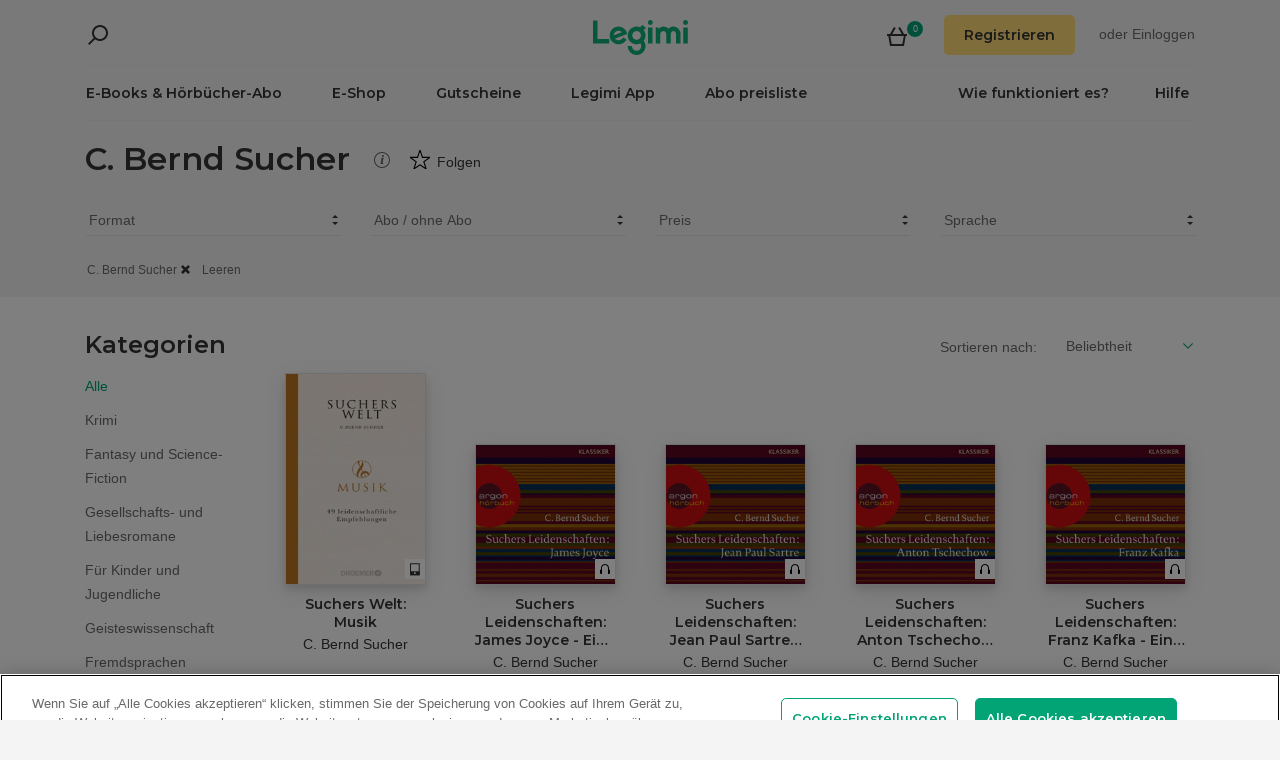

--- FILE ---
content_type: text/html; charset=utf-8
request_url: https://www.legimi.de/autor/c-bernd-sucher,ad7645/
body_size: 51343
content:



<!DOCTYPE html>
<html data-theme="">
<head prefix="og: http://ogp.me/ns# fb: http://ogp.me/ns/fb# books: http://ogp.me/ns/books#">
    <meta charset="utf-8" />
    <meta name="viewport" content="width=device-width, initial-scale=1, shrink-to-fit=no, user-scalable=no" />
    <base href="/" />

    


    <title>C. Bernd Sucher - E-Books und H&#xF6;rb&#xFC;cher - Legimi online</title>
    <meta name="description" content="E-Books und H&#xF6;rb&#xFC;cher des Autors C. Bernd Sucher.">
    <link rel="canonical" href="https://www.legimi.de/autor/c-bernd-sucher,ad7645/">

    <link rel="next" href="https://www.legimi.de/autor/c-bernd-sucher,ad7645/&amp;page=2">



    <meta property="fb:app_id" content="112452048800108" />




        <script>
        window.dataLayer = window.dataLayer || [];
    </script>
    <!-- Google Tag Manager -->
    <script>
        (function (w, d, s, l, i) {
            w[l] = w[l] || []; w[l].push({
                'gtm.start':
                    new Date().getTime(), event: 'gtm.js'
            }); var f = d.getElementsByTagName(s)[0],
                j = d.createElement(s), dl = l != 'dataLayer' ? '&l=' + l : ''; j.async = true; j.src =
                'https://www.googletagmanager.com/gtm.js?id=' + i + dl; f.parentNode.insertBefore(j, f);
        })(window, document, 'script', 'dataLayer', 'GTM-NGRCX7Z');</script>
    <!-- End Google Tag Manager -->


    <link rel="preconnect" href="https://cdnjs.cloudflare.com">
    <link rel="preconnect" href="https://files.legimi.com">

    <link href="https://fonts.googleapis.com/css?family=Montserrat:600&amp;subset=latin-ext&display=swap" rel="stylesheet">
    <link href="https://fonts.googleapis.com/css?family=Amiri:400,700&amp;subset=latin-ext&display=swap" rel="stylesheet">

    <link rel="stylesheet" href="https://files.legimi.com/static/web/material.min.css">
    <link rel="stylesheet" href="/Content/css/bootstrap.min.css?v=p_HJzFw3VGZvbM9yTwhbazrmmveSqhppXlW372AxWjw" />

    <link rel="stylesheet" href="/Content/css/site.min.css?v=vhFFQqB2Z4TOpje7VzL6FBrraUu01jqQ3qcoeuq5m3Y" />
<script>

    (function (window) {
        if (!window) {
            return;
        }

        var themeModeCookie = "thememode";
        var darkValue = "dark";
        var lightValue = "light";

        function setCookie(cname, cvalue, exdays) {
            var d = new Date();
            d.setTime(d.getTime() + (exdays * 24 * 60 * 60 * 1000));
            var expires = "expires=" + d.toUTCString();
            document.cookie = cname + "=" + cvalue + ";" + expires + ";path=/";
        }

        function removeCookie(cname) {
            setCookie(cname, null, 0);
        }

        function parseQueryString(query) {
            var vars = query.split("&");
            var queryString = {};
            for (var i = 0; i < vars.length; i++) {
                var pair = vars[i].split("=");
                var key = decodeURIComponent(pair[0]);
                var secondElement = "";

                if (pair[1]) {
                    secondElement = pair[1].toString();
                }

                var value = decodeURIComponent(secondElement);
                // If first entry with this name
                if (typeof queryString[key] === "undefined") {
                    queryString[key] = decodeURIComponent(value);
                    // If second entry with this name
                } else if (typeof queryString[key] === "string") {
                    var arr = [queryString[key], decodeURIComponent(value)];
                    queryString[key] = arr;
                    // If third or later entry with this name
                } else {
                    queryString[key].push(decodeURIComponent(value));
                }
            }
            return queryString;
        }

        window.setDarkMode = function () {
            var htmlEl = document.getElementsByTagName('html')[0];
            htmlEl.dataset.theme = darkValue;
            setCookie(themeModeCookie, darkValue, 7);
        }

        window.setLightMode = function () {
            var htmlEl = document.getElementsByTagName('html')[0];
            htmlEl.dataset.theme = lightValue;
            setCookie(themeModeCookie, lightValue, 7);
        }

        function getCookie(cname) {
            var name = cname + "=";
            var ca = document.cookie.split(';');
            for (var i = 0; i < ca.length; i++) {
                var c = ca[i];
                while (c.charAt(0) === ' ') {
                    c = c.substring(1);
                }
                if (c.indexOf(name) === 0) {
                    return c.substring(name.length, c.length);
                }
            }
            return "";
        }

        var query = window.location.search.substring(1);
        var qs = parseQueryString(query);

        if (qs.theme) {
            console.log("qs.theme: " + qs.theme);
            if (qs.theme == darkValue) {
                window.setDarkMode();
            } else if (qs.theme == lightValue) {
                window.setLightMode();
            }
        } else {
            var cookieValue = getCookie(themeModeCookie);

            if (cookieValue == darkValue) {
                window.setDarkMode();
            } else if (cookieValue == lightValue) {
                window.setLightMode();
            }
        }

    })(window);
</script>
    <link rel="stylesheet" href="https://cdnjs.cloudflare.com/ajax/libs/bxslider/4.2.14/jquery.bxslider.min.css" integrity="sha384-IkdhMx7cUuSY2YdhG0ZdD2Ib2xP97yB7dlkn4WdBwqh1r2WK2YAnnK2REMagj1fj" crossorigin="anonymous">
    <link rel="stylesheet" href="/Content/css/jquery-scrollbar.min.css?v=5abQZoWP7FgC3aqylXO3ZQLTO7BKj2ygDCu45WS7fLk" />

        <link rel="stylesheet" href="/Content/css/navbar-menu.min.css?v=y_L23lWKLOrjzU9IAgtYRAMM7tG9s39P-j8ScIUWjTw" />
        <link rel="stylesheet" href="/Content/css/search.min.css?v=sSS-9u6BwlxHJ3KcOM_soTOoUCJkEZ6zezFowOyeDPQ" />

        <!-- BEGIN SHAREAHOLIC CODE -->
        <link rel="preload" href="https://cdn.shareaholic.net/assets/pub/shareaholic.js" as="script" />
        <meta name="shareaholic:site_id" content="deb5e27452bf7d52d13f16f61b652098" />
        <script type="text/plain" class="optanon-category-C0003" data-cfasync="false" async src="https://cdn.shareaholic.net/assets/pub/shareaholic.js"></script>
        <!-- END SHAREAHOLIC CODE -->

    <link rel="apple-touch-icon" sizes="180x180" href="/icons/apple-touch-icon.png">
<link rel="icon" type="image/png" sizes="32x32" href="/icons/favicon-32x32.png">
<link rel="icon" type="image/png" sizes="16x16" href="/icons/favicon-16x16.png">
<link rel="manifest" href="/manifest.json">
<meta name="theme-color" content="#02a276">
    
    
    <link rel="stylesheet" href="/dist/catalogue-client.min.css?v=zZkjLXbNlKx3VMAR3susnb2qBV-NT4ldX1y-7atc8Kg" />



    <script>
    /*! lazysizes-extension */
    !function (e) { function t(a) { if (n[a]) return n[a].exports; var r = n[a] = { i: a, l: !1, exports: {} }; return e[a].call(r.exports, r, r.exports, t), r.l = !0, r.exports } var n = {}; t.m = e, t.c = n, t.i = function (e) { return e }, t.d = function (e, n, a) { t.o(e, n) || Object.defineProperty(e, n, { configurable: !1, enumerable: !0, get: a }) }, t.n = function (e) { var n = e && e.__esModule ? function () { return e.default } : function () { return e }; return t.d(n, "a", n), n }, t.o = function (e, t) { return Object.prototype.hasOwnProperty.call(e, t) }, t.p = "dist/", t(t.s = 224) }({ 224: function (e, t) { !function (e, t) { var n = function () { t(e.lazySizes), e.removeEventListener("lazyunveilread", n, !0) }; t = t.bind(null, e, e.document), e.lazySizes ? n() : e.addEventListener("lazyunveilread", n, !0) }(window, function (e, t, n) { "use strict"; if (e.addEventListener) { var a = e.requestAnimationFrame || setTimeout, r = function () { var o, i, s, u, d = n.cfg, l = { "data-bgset": 1, "data-include": 1, "data-poster": 1, "data-bg": 1, "data-script": 1 }, c = "(\\s|^)(" + d.loadedClass, f = t.documentElement, v = function (e) { a(function () { n.rC(e, d.loadedClass), d.unloadedClass && n.rC(e, d.unloadedClass), n.aC(e, d.lazyClass), ("none" == e.style.display || e.parentNode && "none" == e.parentNode.style.display) && setTimeout(function () { n.loader.unveil(e) }, 0) }) }, p = function (e) { var t, n, a, r; for (t = 0, n = e.length; t < n; t++)(r = (a = e[t]).target).getAttribute(a.attributeName) && ("source" == r.localName && r.parentNode && (r = r.parentNode.querySelector("img")), r && c.test(r.className) && v(r)) }; d.unloadedClass && (c += "|" + d.unloadedClass), c += "|" + d.loadingClass + ")(\\s|$)", c = new RegExp(c), l[d.srcAttr] = 1, l[d.srcsetAttr] = 1, e.MutationObserver ? (s = new MutationObserver(p), o = function () { u || (u = !0, s.observe(f, { subtree: !0, attributes: !0, attributeFilter: Object.keys(l) })) }, i = function () { u && (u = !1, s.disconnect()) }) : (f.addEventListener("DOMAttrModified", function () { var e, t = [], n = function () { p(t), t = [], e = !1 }; return function (a) { u && l[a.attrName] && a.newValue && (t.push({ target: a.target, attributeName: a.attrName }), e || (setTimeout(n), e = !0)) } }(), !0), o = function () { u = !0 }, i = function () { u = !1 }), addEventListener("lazybeforeunveil", i, !0), addEventListener("lazybeforeunveil", o), addEventListener("lazybeforesizes", i, !0), addEventListener("lazybeforesizes", o), o(), removeEventListener("lazybeforeunveil", r) }; addEventListener("lazybeforeunveil", r), addEventListener("lazyloaded", function (e) { setTimeout(function () { if (e.target && e.target.parentNode && e.target.parentNode.parentNode) { e.target.parentNode.parentNode.classList.add("img-loaded"), e.target.parentNode.parentNode.classList.remove("img-loading") } }, 0) }) } }) } });</script>

<script>
    /*! lazysizes - v4.1.5 */
    !function (a, b) { var c = b(a, a.document); a.lazySizes = c, "object" == typeof module && module.exports && (module.exports = c) }(window, function (a, b) { "use strict"; if (b.getElementsByClassName) { var c, d, e = b.documentElement, f = a.Date, g = a.HTMLPictureElement, h = "addEventListener", i = "getAttribute", j = a[h], k = a.setTimeout, l = a.requestAnimationFrame || k, m = a.requestIdleCallback, n = /^picture$/i, o = ["load", "error", "lazyincluded", "_lazyloaded"], p = {}, q = Array.prototype.forEach, r = function (a, b) { return p[b] || (p[b] = new RegExp("(\\s|^)" + b + "(\\s|$)")), p[b].test(a[i]("class") || "") && p[b] }, s = function (a, b) { r(a, b) || a.setAttribute("class", (a[i]("class") || "").trim() + " " + b) }, t = function (a, b) { var c; (c = r(a, b)) && a.setAttribute("class", (a[i]("class") || "").replace(c, " ")) }, u = function (a, b, c) { var d = c ? h : "removeEventListener"; c && u(a, b), o.forEach(function (c) { a[d](c, b) }) }, v = function (a, d, e, f, g) { var h = b.createEvent("Event"); return e || (e = {}), e.instance = c, h.initEvent(d, !f, !g), h.detail = e, a.dispatchEvent(h), h }, w = function (b, c) { var e; !g && (e = a.picturefill || d.pf) ? (c && c.src && !b[i]("srcset") && b.setAttribute("srcset", c.src), e({ reevaluate: !0, elements: [b] })) : c && c.src && (b.src = c.src) }, x = function (a, b) { return (getComputedStyle(a, null) || {})[b] }, y = function (a, b, c) { for (c = c || a.offsetWidth; c < d.minSize && b && !a._lazysizesWidth;)c = b.offsetWidth, b = b.parentNode; return c }, z = function () { var a, c, d = [], e = [], f = d, g = function () { var b = f; for (f = d.length ? e : d, a = !0, c = !1; b.length;)b.shift()(); a = !1 }, h = function (d, e) { a && !e ? d.apply(this, arguments) : (f.push(d), c || (c = !0, (b.hidden ? k : l)(g))) }; return h._lsFlush = g, h }(), A = function (a, b) { return b ? function () { z(a) } : function () { var b = this, c = arguments; z(function () { a.apply(b, c) }) } }, B = function (a) { var b, c = 0, e = d.throttleDelay, g = d.ricTimeout, h = function () { b = !1, c = f.now(), a() }, i = m && g > 49 ? function () { m(h, { timeout: g }), g !== d.ricTimeout && (g = d.ricTimeout) } : A(function () { k(h) }, !0); return function (a) { var d; (a = !0 === a) && (g = 33), b || (b = !0, d = e - (f.now() - c), d < 0 && (d = 0), a || d < 9 ? i() : k(i, d)) } }, C = function (a) { var b, c, d = 99, e = function () { b = null, a() }, g = function () { var a = f.now() - c; a < d ? k(g, d - a) : (m || e)(e) }; return function () { c = f.now(), b || (b = k(g, d)) } }; !function () { var b, c = { lazyClass: "lazyload", loadedClass: "lazyloaded", loadingClass: "lazyloading", preloadClass: "lazypreload", errorClass: "lazyerror", autosizesClass: "lazyautosizes", srcAttr: "data-src", srcsetAttr: "data-srcset", sizesAttr: "data-sizes", minSize: 40, customMedia: {}, init: !0, expFactor: 1.5, hFac: .8, loadMode: 2, loadHidden: !0, ricTimeout: 0, throttleDelay: 125 }; d = a.lazySizesConfig || a.lazysizesConfig || {}; for (b in c) b in d || (d[b] = c[b]); a.lazySizesConfig = d, k(function () { d.init && F() }) }(); var D = function () { var g, l, m, o, p, y, D, F, G, H, I, J, K, L, M = /^img$/i, N = /^iframe$/i, O = "onscroll" in a && !/(gle|ing)bot/.test(navigator.userAgent), P = 0, Q = 0, R = 0, S = -1, T = function (a) { R-- , a && a.target && u(a.target, T), (!a || R < 0 || !a.target) && (R = 0) }, U = function (a, c) { var d, f = a, g = "hidden" == x(b.body, "visibility") || "hidden" != x(a.parentNode, "visibility") && "hidden" != x(a, "visibility"); for (F -= c, I += c, G -= c, H += c; g && (f = f.offsetParent) && f != b.body && f != e;)(g = (x(f, "opacity") || 1) > 0) && "visible" != x(f, "overflow") && (d = f.getBoundingClientRect(), g = H > d.left && G < d.right && I > d.top - 1 && F < d.bottom + 1); return g }, V = function () { var a, f, h, j, k, m, n, p, q, r = c.elements; if ((o = d.loadMode) && R < 8 && (a = r.length)) { f = 0, S++ , null == K && ("expand" in d || (d.expand = e.clientHeight > 500 && e.clientWidth > 500 ? 500 : 370), J = d.expand, K = J * d.expFactor), Q < K && R < 1 && S > 2 && o > 2 && !b.hidden ? (Q = K, S = 0) : Q = o > 1 && S > 1 && R < 6 ? J : P; for (; f < a; f++)if (r[f] && !r[f]._lazyRace) if (O) if ((p = r[f][i]("data-expand")) && (m = 1 * p) || (m = Q), q !== m && (y = innerWidth + m * L, D = innerHeight + m, n = -1 * m, q = m), h = r[f].getBoundingClientRect(), (I = h.bottom) >= n && (F = h.top) <= D && (H = h.right) >= n * L && (G = h.left) <= y && (I || H || G || F) && (d.loadHidden || "hidden" != x(r[f], "visibility")) && (l && R < 3 && !p && (o < 3 || S < 4) || U(r[f], m))) { if (ba(r[f]), k = !0, R > 9) break } else !k && l && !j && R < 4 && S < 4 && o > 2 && (g[0] || d.preloadAfterLoad) && (g[0] || !p && (I || H || G || F || "auto" != r[f][i](d.sizesAttr))) && (j = g[0] || r[f]); else ba(r[f]); j && !k && ba(j) } }, W = B(V), X = function (a) { s(a.target, d.loadedClass), t(a.target, d.loadingClass), u(a.target, Z), v(a.target, "lazyloaded") }, Y = A(X), Z = function (a) { Y({ target: a.target }) }, $ = function (a, b) { try { a.contentWindow.location.replace(b) } catch (c) { a.src = b } }, _ = function (a) { var b, c = a[i](d.srcsetAttr); (b = d.customMedia[a[i]("data-media") || a[i]("media")]) && a.setAttribute("media", b), c && a.setAttribute("srcset", c) }, aa = A(function (a, b, c, e, f) { var g, h, j, l, o, p; (o = v(a, "lazybeforeunveil", b)).defaultPrevented || (e && (c ? s(a, d.autosizesClass) : a.setAttribute("sizes", e)), h = a[i](d.srcsetAttr), g = a[i](d.srcAttr), f && (j = a.parentNode, l = j && n.test(j.nodeName || "")), p = b.firesLoad || "src" in a && (h || g || l), o = { target: a }, p && (u(a, T, !0), clearTimeout(m), m = k(T, 2500), s(a, d.loadingClass), u(a, Z, !0)), l && q.call(j.getElementsByTagName("source"), _), h ? a.setAttribute("srcset", h) : g && !l && (N.test(a.nodeName) ? $(a, g) : a.src = g), f && (h || l) && w(a, { src: g })), a._lazyRace && delete a._lazyRace, t(a, d.lazyClass), z(function () { (!p || a.complete && a.naturalWidth > 1) && (p ? T(o) : R-- , X(o)) }, !0) }), ba = function (a) { var b, c = M.test(a.nodeName), e = c && (a[i](d.sizesAttr) || a[i]("sizes")), f = "auto" == e; (!f && l || !c || !a[i]("src") && !a.srcset || a.complete || r(a, d.errorClass) || !r(a, d.lazyClass)) && (b = v(a, "lazyunveilread").detail, f && E.updateElem(a, !0, a.offsetWidth), a._lazyRace = !0, R++ , aa(a, b, f, e, c)) }, ca = function () { if (!l) { if (f.now() - p < 999) return void k(ca, 999); var a = C(function () { d.loadMode = 3, W() }); l = !0, d.loadMode = 3, W(), j("scroll", function () { 3 == d.loadMode && (d.loadMode = 2), a() }, !0) } }; return { _: function () { p = f.now(), c.elements = b.getElementsByClassName(d.lazyClass), g = b.getElementsByClassName(d.lazyClass + " " + d.preloadClass), L = d.hFac, j("scroll", W, !0), j("resize", W, !0), a.MutationObserver ? new MutationObserver(W).observe(e, { childList: !0, subtree: !0, attributes: !0 }) : (e[h]("DOMNodeInserted", W, !0), e[h]("DOMAttrModified", W, !0), setInterval(W, 999)), j("hashchange", W, !0), ["focus", "mouseover", "click", "load", "transitionend", "animationend", "webkitAnimationEnd"].forEach(function (a) { b[h](a, W, !0) }), /d$|^c/.test(b.readyState) ? ca() : (j("load", ca), b[h]("DOMContentLoaded", W), k(ca, 2e4)), c.elements.length ? (V(), z._lsFlush()) : W() }, checkElems: W, unveil: ba } }(), E = function () { var a, c = A(function (a, b, c, d) { var e, f, g; if (a._lazysizesWidth = d, d += "px", a.setAttribute("sizes", d), n.test(b.nodeName || "")) for (e = b.getElementsByTagName("source"), f = 0, g = e.length; f < g; f++)e[f].setAttribute("sizes", d); c.detail.dataAttr || w(a, c.detail) }), e = function (a, b, d) { var e, f = a.parentNode; f && (d = y(a, f, d), e = v(a, "lazybeforesizes", { width: d, dataAttr: !!b }), e.defaultPrevented || (d = e.detail.width) && d !== a._lazysizesWidth && c(a, f, e, d)) }, f = function () { var b, c = a.length; if (c) for (b = 0; b < c; b++)e(a[b]) }, g = C(f); return { _: function () { a = b.getElementsByClassName(d.autosizesClass), j("resize", g) }, checkElems: g, updateElem: e } }(), F = function () { F.i || (F.i = !0, E._(), D._()) }; return c = { cfg: d, autoSizer: E, loader: D, init: F, uP: w, aC: s, rC: t, hC: r, fire: v, gW: y, rAF: z } } });
</script>

    <script>
        window.appMode = false;
    </script>

    <!--
        Page info:
        Host: https://www.legimi.de/autor/c-bernd-sucher,ad7645/
        Timestamp: 2026-01-26T07:55:59
    -->
</head>

<body class="">
    


<div id="fb-root"></div>
<script async defer crossorigin="anonymous" src="https://connect.facebook.net/de_DE/sdk.js#xfbml=1&version=v14.0&appId=112452048800108&autoLogAppEvents=1" nonce="hv2RqXEB"></script>
    <div id="mdl-layout" class="mdl-layout mdl-js-layout">
            <div class="mdl-layout__drawer">
                


<div class="col-xs-12 mobile-menu">
        <div class="mobile-menu-noauth">
            <img id="close-menu-mobile" class="close-mobile-menu close-dark-mobile-menu" src="/Content/img/icons/icon_darkgrey_close.svg" />
                <div class="user-menu-mobile-loader hidden"><i class="loader"></i></div>
            <div class="login-section-mobile col-xs-12">
                <div class="row">
                    <a class="btn custom-yellow-button" data-test="mobile-menu-register" href="/konto/registrieren/">Registrieren</a>
                </div>
                <div class="col-xs-12 login-text">
                    <span>oder</span>
                    <a class="login" data-test="mobile-menu-login" href="/konto/anmelden/">Einloggen</a>
                </div>
            </div>
        </div>
            <div class="mobile-menu-auth hidden">
            <img class="close-mobile-menu close-white-mobile-menu" src="/Content/img/icons/icon_white_close.svg" data-test="mobile-menu-close" onclick=closeMobileMenu() />
            <div class="user-section">
                <div class="user-profile">
                    <div class="user-image">
                        <img src="/Content/img/icons/icon_darkgrey_profile.svg" />
                    </div>
                    <div class="name-wrap">
                        <span class="user-login-container name-text"></span>
                    </div>
                </div>

                <a class="btn custom-yellow-button menu-referral-button" style="display:none" href="konto/freunden-empfehlen/"
                   data-test="mobile-menu-recommend">Freunden empfehlen<br />und lesen Sie kostenlos</a>
            </div>
            <ul class="list-unstyled menu-list">
                <li><a href="/regal" data-test="mobile-menu-shelf">Regal</a>
                <li><a data-test="mobile-menu-subscription" href="/konto/abo/">Abo</a></li>
                <li><a data-test="mobile-menu-account" href="/konto/">Konto</a></li>
                <li><a class="login" data-test="mobile-menu-logout" href="/konto/ausloggen/">Ausloggen</a></li>
            </ul>
        </div>
    <hr class="separator-line-nospace">
    <ul class="list-unstyled menu-list">
            <li>
                <a href="/e-books/?filters=audiobooks,ebooks,epub,mobi,pdf,synchrobooks,unlimited,unlimitedlegimi" rel="nofollow" data-test="mobile-menu-catalogue-abo" data-df><b>E-Books & Hörbücher-Abo</b></a>
                <hr class="separator-line-nospace">
            </li>
        <li>
            <a href="/e-books/" data-df data-test="mobile-menu-catalogue"><b>E-Shop</b></a>
            <hr class="separator-line-nospace">
        </li>
        <li>
            <a href="/geschenkgutscheine/" data-test="mobile-menu-invest"><b>Gutscheine</b></a>
            <hr class="separator-line-nospace">
        </li>
            <li>
                <a href="/preisliste/" data-test="mobile-menu-price-list-subscriptions"><b>Abo preisliste</b></a>
            </li>
        <li>
            <a href="/wie-funktioniert-es/" data-test="mobile-menu-how-it-works">Wie funktioniert es?</a>
        </li>
        <li>
            <a href="/legimi-herunterladen/" data-test="mobile-menu-download">Legimi App</a>
        </li>
        <li>
            <a href="https://support.legimi.com/hc/de/" data-test="mobile-menu-help">Hilfe</a>
        </li>
    </ul>
    <hr class="separator-line">

    <div class="shareaholic-toolbox-placeholder" style="display: inline">
            <div class="shareaholic-canvas" data-app="follow_buttons" data-app-id="28688647"></div>
    </div>
</div>

<script>
    window.addEventListener("orientationchange", function () {
        var menu = document.getElementsByClassName("mdl-layout__drawer is-visible");
        if (menu != null && menu.length > 0) {
            document.getElementById('close-menu-mobile').click();
        }
    }, false);

    function closeMobileMenu() {
        var closeButton = document.getElementById('close-menu-mobile');
        if (closeButton) {
            closeButton.click();
        }
    }
</script>
            </div>

        <div class="site-container">
                <div class="menu-bg">
                    <div class="visible-xs-block">
                        


    <div class="search-ctrl">


            <div class="search-ctrl-container">
                <div class="search-ctrl-header-main row">
                    <div class="search-col-logo">
                        <button type="button" class="search-ctrl-open icon-search-box icon-margin" data-test="search-box-button"></button>
                    </div>
                    <div class="search-col-input">
                            <div class="mdl-textfield line-input mdl-js-textfield">
                                <input type="text" class="search-ctrl-input mdl-textfield__input" data-test="search-box-input" maxlength="25">
                            </div>
                    </div>
                </div>
                <div class="search-ctrl-header-more row">
                    <div class="col-xs-12">
                        <button type="button" class="search-ctrl-more-back icon-arrow-left icon-margin" data-test="search-box-back-button"></button>
                    </div>
                </div>
                
                    <div class="search-ctrl-content-main search-ctrl-content">
                    </div>
                    <div class="search-ctrl-content-more search-ctrl-content">
                    </div>
                
            </div>

    </div>
                    </div>
                    <div class="container-nav-wide">
                        <div id="nav-section" class="container container-padding nav-section padding-section">
                            


<nav class="nav-container">
    <div class="row">
        <div class="col-xs-5">
            <div class="search-placeholder pull-left" style="display: inline">
                <div data-test="mobile-search-ctrl" class="visible-xs-block">
                    


    <div class="search-ctrl">
            <script>
            var searchTranslate = {
                "booksHeader": "E-Books & Hörbücher",
                "paperBooksHeader": "Bücher",
                "booksOnShelfHeader": "Ihr Regal",
                "authorsHeader": "Autoren",
                "lectorsHeader": "Lectoren",
                "publishersHeader": "Verlage",
                "cyclesHeader": "Serien",
                "fullSearchLabel": "Suchen",
                "moreSearchLabel": "Mehr sehen",
                "noResultsLabel": "Keine Suchergebnisse"
            };
            </script>

            <button type="button" class="search-ctrl-open icon-search icon-margin" data-test="search-button"></button>


    </div>
                </div>
                <div data-test="desktop-search-ctrl" class="hidden-xs">
                    


    <div class="search-ctrl">

            <button type="button" class="search-ctrl-open icon-search icon-margin" data-test="search-button"></button>

            <div class="search-ctrl-container">
                <div class="search-ctrl-header-main row">
                    <div class="search-col-logo">
                        <button type="button" class="search-ctrl-open icon-search-box icon-margin" data-test="search-box-button"></button>
                    </div>
                    <div class="search-col-input">
                            <div class="mdl-textfield line-input mdl-js-textfield">
                                <input type="text" class="search-ctrl-input mdl-textfield__input" data-test="search-box-input" maxlength="25">
                            </div>
                    </div>
                </div>
                <div class="search-ctrl-header-more row">
                    <div class="col-xs-12">
                        <button type="button" class="search-ctrl-more-back icon-arrow-left icon-margin" data-test="search-box-back-button"></button>
                    </div>
                </div>
                
                    <div class="scrollbar-dynamic scrollbar-search">
                        <div class="search-ctrl-content-main search-ctrl-content">
                        </div>
                        <div class="search-ctrl-content-more search-ctrl-content">
                        </div>
                    </div>
                
            </div>

    </div>
                </div>
            </div>
        </div>
        <div class="col-xs-2 logo-container">
            <a href="/" data-test="menu-logo">
                <div id="logo"></div>
            </a>
        </div>
        <div class="col-xs-5 user-menu-container">
            <div class="visible-md-block visible-lg-block pull-right">
                <div class="shopping-cart-placeholder" style="display: inline">
                    

<a class="mdl-button mdl-js-button shopping-cart-button" href="/einkaeufe/warenkorb/"
   data-test="menu-shopping-cart">
    <div class="icon-cart">
    </div>
    <div class="items-count">

    </div>
</a>
                </div>

                         <i class="user-menu-loader loader pull-right hidden"></i>
                    <div class="user-menu-icon-placeholder" style="display: inline;   visibility:hidden">
                        <a aria-test="desktop-menu-register" class="btn custom-yellow-button" href="/konto/registrieren/">Registrieren</a>
                        <span class="login login-or">oder </span>
                        <a aria-test="desktop-menu-login" class="login" href="/konto/anmelden/">Einloggen</a>
                    </div>
                        <script>
                            for (var ce = !1, ca = document.cookie.split(";"), i = 0; i < ca.length; i++)if (void 0 !== ca[i] && -1 !== ca[i].trim().indexOf("userlogin")) { ce = !0; break } if (ce) { var l = document.querySelector(".user-menu-loader"); l && l.classList.remove("hidden") } var m = document.querySelector(".user-menu-icon-placeholder"); m && (ce && m.classList.add("hidden"), m.style.visibility = "visible");
                        </script>
                                    <div class="user-menu hidden">
                        <button id="user-menu-desktop" class="mdl-button mdl-js-button" data-test="desktop-menu-user-dropdown">
                            <div class="user-image">
                                <img src="/Content/img/icons/icon_darkgrey_profile.svg" />
                            </div>
                            <div class="user-dropdown" />
                        </button>

                        <ul class="mdl-menu mdl-menu--bottom-right mdl-js-menu mdl-js-ripple-effect" for="user-menu-desktop">
                            <li class="user-menu-header">
                                <div class="user-image">
                                    <img src="/Content/img/icons/icon_darkgrey_profile.svg" />
                                </div>
                                <span class="user-login-container"></span>
                                <div class="user-dropdown-active" />
                            </li>
                            <li class="mdl-menu__item"><a href="/regal" data-test="desktop-menu-shelf">Regal</a></li>
                            <li class="mdl-menu__item"><a data-test="desktop-menu-subscription" href="/konto/abo/">Abo</a></li>
                            <li class="mdl-menu__item"><a data-test="desktop-menu-account" href="/konto/">Konto</a></li>
                            <li class="mdl-menu__item"><a data-test="desktop-menu-logout" href="/konto/ausloggen/">Ausloggen</a></li>
                            <li class="mdl-menu__item menu-referral-button" style="display:none">
                                <a class="btn custom-yellow-button mdl-button mdl-js-button mdl-js-ripple-effect" href="konto/freunden-empfehlen/"
                                   data-test="desktop-menu-recommend">Freunden empfehlen und lesen Sie kostenlos</a>
                            </li>
                        </ul>
                    </div>
            </div>
            <div class="hidden-md hidden-lg pull-right">
                <div class="shopping-cart-placeholder" style="display: inline">
                    

<a class="mdl-button mdl-js-button shopping-cart-button" href="/einkaeufe/warenkorb/"
   data-test="menu-shopping-cart">
    <div class="icon-cart">
    </div>
    <div class="items-count">

    </div>
</a>
                </div>

                <button id="mobile-menu-button" class="icon-menu icon-margin" data-test="mobile-menu-open"></button>
            </div>
        </div>
    </div>

    <div class="menu-bar visible-md-block visible-lg-block menu-bar--de">
        <hr class="separator-line-nospace" />
        <div class="top-menu-placeholder" style="display: block">
            <ul class="list-unstyled list-inline">
                    <li><a href="/e-books/?filters=audiobooks,ebooks,epub,mobi,pdf,synchrobooks,unlimited,unlimitedlegimi" rel="nofollow" data-test="menu-catalogue-abo" data-df>E-Books & Hörbücher-Abo</a></li>
                <li><a href="/e-books/" data-test="menu-catalogue" data-df>E-Shop</a></li>
                <li><a href="/geschenkgutscheine/" data-test="menu-invest">Gutscheine</a></li>
                <li><a href="/legimi-herunterladen/" data-test="menu-download">Legimi App</a></li>

                    <li><a href="/preisliste/" data-test="menu-price-list-subscription">Abo preisliste</a></li>

                <li class="pull-right last"><a href="https://support.legimi.com/hc/de/" data-test="menu-help">Hilfe</a></li>
                <li class="pull-right"><a href="/wie-funktioniert-es/" data-test="menu-how-it-works">Wie funktioniert es?</a></li>
            </ul>
            <hr class="separator-line-nospace hidden-home" />
        </div>
    </div>
</nav>
                            <hr id="separator-after-navbar" class="separator-line hidden-md hidden-lg" />
                        </div>
                    </div>
                </div>

            <div class="mobile-top-padding">
                <div class="container-wide">





                </div>
                
    

                <div class="container-fluid padding-section">

        

    <div id="react-app">
<div data-reactroot="" data-reactid="1" data-react-checksum="-388178873"><div class="catalogue-container" data-reactid="2"><div class="filter-bar-container" data-reactid="3"><div class="hidden-md hidden-lg" data-reactid="4"><form data-reactid="5"><div data-reactid="6"><section class="category-control" data-reactid="7"><div class="category-list-fullscreen hidden-md hidden-lg" data-reactid="8"><button type="button" class="custom-white-button pull-left category-button filters" data-test="categories-open" data-reactid="9"><span class="caption" data-reactid="10">Kategorien</span></button></div></section><button type="button" class="custom-white-button pull-right filters filter-button" data-test="filters-open" data-reactid="11"><span class="caption" data-reactid="12">Filter</span></button></div></form></div><div class="filter-bar-content" data-reactid="13"><div class="selected-category" data-reactid="14"><h1 class="selected-category-text" data-reactid="15"><!-- react-text: 16 -->C. Bernd Sucher<!-- /react-text --><div class="tooltip-container" data-reactid="17"><div class="tooltip-content" data-reactid="18"><header class="header" data-reactid="19"><!-- react-text: 20 --><!-- /react-text --><span class="icon-container" data-reactid="21"><i class="icon-basic-info" data-reactid="22"></i></span></header></div><div class="tooltip-content-open fade-out" data-reactid="23"><div data-reactid="24"><span class="icon-container-no-header" data-reactid="25"><i class="icon-basic-info" data-reactid="26"></i></span><div class="description-no-header" data-reactid="27">Die Suchergebnisse bei Legimi sind auf die vom Nutzer angegebenen Suchkriterien zugeschnitten. Wir versuchen Titel, die für unsere Nutzer von besonderem Interesse sein könnten, durch die Bezeichnung &quot;Bestseller&quot; oder &quot;Neuheit&quot; hervorzuheben. Titel in der Liste der Suchergebnisse können auch sortiert werden - die Sortierauswahl hat Vorrang vor anderen Ergebnissen.&quot;</div></div></div></div></h1><div class="catalogue-subscription-wrap visible-md-inline-block visible-lg-inline-block" data-reactid="28"><section class="catalogue-subscription-container" data-reactid="29"><div class="tooltip-container" data-reactid="30"><div class="tooltip-content" data-reactid="31"><header class="header" data-reactid="32"><i class="loader" data-reactid="33"></i></header></div><div class="tooltip-content-open fade-out" data-reactid="34"><header class="header" data-reactid="35"><i class="loader" data-reactid="36"></i></header></div></div></section></div></div><div class="catalogue-subscription-mobile-wrap visible-xs-inline-block visible-sm-inline-block" data-reactid="37"><section class="catalogue-subscription-container" data-reactid="38"><div class="tooltip-container" data-reactid="39"><div class="tooltip-content" data-reactid="40"><header class="header" data-reactid="41"><i class="loader" data-reactid="42"></i></header></div><div class="tooltip-content-open fade-out" data-reactid="43"><header class="header" data-reactid="44"><i class="loader" data-reactid="45"></i></header></div></div></section></div><div class="filter-form-container" data-reactid="46"><div class="row visible-md-block visible-lg-block" data-reactid="47"><div class="col-filter col-xs-3" data-reactid="48"><div class="visible-md-block visible-lg-block" data-reactid="49"><div class="filter-ctrl" data-reactid="50"><div data-reactid="51"><input readonly="" value="Format" data-test="filters-format-open" class="filter-ctrl-input-header" data-reactid="52"/><!-- react-text: 53 --><!-- /react-text --></div></div></div></div><div class="col-filter col-xs-3" data-reactid="54"><div class="visible-md-block visible-lg-block" data-reactid="55"><div class="filter-ctrl" data-reactid="56"><div data-reactid="57"><input readonly="" value="Abo / ohne Abo" data-test="filters-unl-open" class="filter-ctrl-input-header" data-reactid="58"/><!-- react-text: 59 --><!-- /react-text --></div></div></div></div><div class="col-filter col-xs-3" data-reactid="60"><div class="visible-md-block visible-lg-block" data-reactid="61"><div class="filter-ctrl" data-reactid="62"><div data-reactid="63"><input readonly="" value="Preis" data-test="filters-price-open" class="filter-ctrl-input-header" data-reactid="64"/><!-- react-text: 65 --><!-- /react-text --></div></div></div></div><div class="col-filter col-xs-3" data-reactid="66"><div class="visible-md-block visible-lg-block" data-reactid="67"><div class="filter-ctrl" data-reactid="68"><div data-reactid="69"><input readonly="" value="Sprache" data-test="filters-lang-open" class="filter-ctrl-input-header" data-reactid="70"/><!-- react-text: 71 --><!-- /react-text --></div></div></div></div></div></div><div class="row" data-reactid="72"><div class="col-xs-12 col-md-9" data-reactid="73"><div class="filter-list-container" data-reactid="74"><ul class="list-inline list-unstyled" data-reactid="75"><!-- react-text: 76 --><!-- /react-text --><!-- react-text: 77 --><!-- /react-text --><li class="filter-item" data-test="filters-list-author" data-reactid="78"><span data-reactid="79">C. Bernd Sucher</span><!-- react-text: 80 --> <!-- /react-text --><i class="icon-close" data-reactid="81"></i></li><!-- react-text: 82 --><!-- /react-text --><!-- react-text: 83 --><!-- /react-text --><!-- react-text: 84 --><!-- /react-text --><!-- react-text: 85 --><!-- /react-text --><!-- react-text: 86 --><!-- /react-text --><!-- react-text: 87 --><!-- /react-text --><!-- react-text: 88 --><!-- /react-text --><!-- react-text: 89 --><!-- /react-text --><!-- react-text: 90 --><!-- /react-text --><!-- react-text: 91 --><!-- /react-text --><!-- react-text: 92 --><!-- /react-text --><!-- react-text: 93 --><!-- /react-text --><!-- react-text: 94 --><!-- /react-text --><li class="filter-item" data-reactid="95"><a data-test="filters-list-clearall" data-reactid="96">Leeren</a></li></ul></div></div></div></div></div><div data-reactid="97"><div data-reactid="98"><div class="catalogue-content padding-row" data-reactid="99"><div class="padding-section" data-reactid="100"><div class="catalogue-content-container container-nopadding" data-reactid="101"><div class="row" data-reactid="102"><div class="visible-md-block visible-lg-block col-md-2" data-reactid="103"><div class="categories-side" data-reactid="104"><section class="category-control" data-reactid="105"><div class="category-list visible-md-block visible-lg-block" data-reactid="106"><header data-reactid="107"><h4 class="category-header" data-reactid="108">Kategorien</h4></header><ul class="list-unstyled" data-reactid="109"><li data-reactid="110"><a class="active" href="/autor/c-bernd-sucher,ad7645/" data-reactid="111">Alle</a></li><li data-reactid="112"><a class="" href="/autor/c-bernd-sucher,ad7645/krimi,g3/" data-reactid="113">Krimi</a></li><li data-reactid="114"><a class="" href="/autor/c-bernd-sucher,ad7645/fantasy-und-science-fiction,g2/" data-reactid="115">Fantasy und Science-Fiction</a></li><li data-reactid="116"><a class="" href="/autor/c-bernd-sucher,ad7645/gesellschafts-und-liebesromane,g11/" data-reactid="117">Gesellschafts- und Liebesromane</a></li><li data-reactid="118"><a class="" href="/autor/c-bernd-sucher,ad7645/fur-kinder-und-jugendliche,g12/" data-reactid="119">Für Kinder und Jugendliche</a></li><li data-reactid="120"><a class="" href="/autor/c-bernd-sucher,ad7645/geisteswissenschaft,g14/" data-reactid="121">Geisteswissenschaft</a></li><li data-reactid="122"><a class="" href="/autor/c-bernd-sucher,ad7645/fremdsprachen,g6/" data-reactid="123">Fremdsprachen</a></li><li data-reactid="124"><a class="" href="/autor/c-bernd-sucher,ad7645/sachliteratur-reportagen-biografien,g10/" data-reactid="125">Sachliteratur, Reportagen, Biografien</a></li><li data-reactid="126"><a class="" href="/autor/c-bernd-sucher,ad7645/wissenschaft-und-neue-technologien,g15/" data-reactid="127">Wissenschaft und neue Technologien</a></li><li data-reactid="128"><a class="" href="/autor/c-bernd-sucher,ad7645/ratgeber,g5/" data-reactid="129">Ratgeber</a></li><li data-reactid="130"><a class="" href="/autor/c-bernd-sucher,ad7645/abenteuer-thriller-horror,g9/" data-reactid="131">Abenteuer, Thriller, Horror</a></li><li data-reactid="132"><a class="" href="/autor/c-bernd-sucher,ad7645/fachliteratur,g16/" data-reactid="133">Fachliteratur</a></li><li data-reactid="134"><a class="" href="/autor/c-bernd-sucher,ad7645/lebensstil,g8/" data-reactid="135">Lebensstil</a></li><li data-reactid="136"><a class="" href="/autor/c-bernd-sucher,ad7645/bildung,g1/" data-reactid="137">Bildung</a></li><li data-reactid="138"><a class="" href="/autor/c-bernd-sucher,ad7645/poesie-und-drama,g13/" data-reactid="139">Poesie und Drama</a></li><li data-reactid="140"><a class="" href="/autor/c-bernd-sucher,ad7645/religion-und-spiritualitat,g4/" data-reactid="141">Religion und Spiritualität</a></li><li data-reactid="142"><a class="" href="/autor/c-bernd-sucher,ad7645/erotik,g187/" data-reactid="143">Erotik</a></li><li data-reactid="144"><a class="" href="/autor/c-bernd-sucher,ad7645/kostenlos/" data-reactid="145">Kostenlos</a></li></ul></div></section></div></div><div class="col-md-10" data-reactid="146"><section class="catalogue-result row" data-reactid="147"><div class="col-xs-12" data-reactid="148"><div class="row" data-reactid="149"><div class="col-md-4 visible-md-block visible-lg-block pull-right" data-reactid="150"><div class="visible-md-block visible-lg-block" data-reactid="151"><div data-reactid="152"><div class="filter-ctrl-sort row " data-reactid="153"><div class="col-md-6" data-reactid="154"><span class="pull-right" data-reactid="155">Sortieren nach:</span></div><div class="col-md-6" data-reactid="156"><div class="row" data-reactid="157"><div class="col-filter col-xs-12" data-reactid="158"><div class="filter-ctrl" data-reactid="159"><input readonly="" data-test="filters-sort-open" value="Beliebtheit" class="filter-ctrl-input-header" data-reactid="160"/><!-- react-text: 161 --><!-- /react-text --></div></div></div></div></div></div></div></div></div><div class="book-search row auto-clear" data-reactid="162"><div class="col-xs-6 col-xssm-4 col-sm-4 col-smmd-3 col-md-20per" data-reactid="163"><section class="book-box" data-reactid="164"><div class="panel mx-auto" data-reactid="165"><div class="book-img-wrap" data-reactid="166"><a class="img-loading" data-filters="false" href="/e-book-suchers-welt-musik-c-bernd-sucher,b1030383.html" data-reactid="167"><div class="img-content" data-reactid="168"><img class="img-responsive lazyload" alt="Suchers Welt: Musik - C. Bernd Sucher - E-Book" data-src="https://legimifiles.blob.core.windows.net/images/e8319e07204e49233e6d8df051dbf4b7/w200_u90.jpg" data-sizes="auto" data-srcset="https://legimifiles.blob.core.windows.net/images/e8319e07204e49233e6d8df051dbf4b7/w100_u90.jpg 100w, https://legimifiles.blob.core.windows.net/images/e8319e07204e49233e6d8df051dbf4b7/w200_u90.jpg 200w, https://legimifiles.blob.core.windows.net/images/e8319e07204e49233e6d8df051dbf4b7/w300_u90.jpg 300w, https://legimifiles.blob.core.windows.net/images/e8319e07204e49233e6d8df051dbf4b7/w400_u90.jpg 400w, https://legimifiles.blob.core.windows.net/images/e8319e07204e49233e6d8df051dbf4b7/w512_u90.jpg 500w" data-reactid="169"/></div><div class="book-formats" data-reactid="170"><i class="icon-book-format-ebook" data-reactid="171"></i></div></a></div><div class="panel-body" data-reactid="172"><a class="book-title clampBookTitle" data-filters="false" href="/e-book-suchers-welt-musik-c-bernd-sucher,b1030383.html" data-reactid="173">Suchers Welt: Musik</a><div class="authors-container clampBookAuthors" data-reactid="174"><a class="author-link" data-filters="true" href="/autor/c-bernd-sucher,ad7645/" data-reactid="175">C. Bernd Sucher</a></div></div></div></section></div><div class="col-xs-6 col-xssm-4 col-sm-4 col-smmd-3 col-md-20per" data-reactid="176"><section class="book-box" data-reactid="177"><div class="panel mx-auto" data-reactid="178"><div class="book-img-wrap" data-reactid="179"><a class="img-loading" data-filters="false" href="/e-book-suchers-leidenschaften-james-joyce-eine-einfuhrung-in-leben-und-werk-szenische-lesung-c-bernd-sucher,b4044406.html" data-reactid="180"><div class="img-content" data-reactid="181"><img class="img-responsive lazyload" alt="Suchers Leidenschaften: James Joyce - Eine Einführung in Leben und Werk (Szenische Lesung) - C. Bernd Sucher - Hörbuch" data-src="https://legimifiles.blob.core.windows.net/images/68447e3adecdcbff3feb61299c3fbbe1/w200_u90.jpg" data-sizes="auto" data-srcset="https://legimifiles.blob.core.windows.net/images/68447e3adecdcbff3feb61299c3fbbe1/w100_u90.jpg 100w, https://legimifiles.blob.core.windows.net/images/68447e3adecdcbff3feb61299c3fbbe1/w200_u90.jpg 200w, https://legimifiles.blob.core.windows.net/images/68447e3adecdcbff3feb61299c3fbbe1/w300_u90.jpg 300w, https://legimifiles.blob.core.windows.net/images/68447e3adecdcbff3feb61299c3fbbe1/w400_u90.jpg 400w, https://legimifiles.blob.core.windows.net/images/68447e3adecdcbff3feb61299c3fbbe1/w512_u90.jpg 500w" data-reactid="182"/></div><div class="book-formats" data-reactid="183"><i class="icon-book-format-audiobook" data-reactid="184"></i></div></a></div><div class="panel-body" data-reactid="185"><a class="book-title clampBookTitle" data-filters="false" href="/e-book-suchers-leidenschaften-james-joyce-eine-einfuhrung-in-leben-und-werk-szenische-lesung-c-bernd-sucher,b4044406.html" data-reactid="186">Suchers Leidenschaften: James Joyce - Eine Einführung in Leben und Werk (Szenische Lesung)</a><div class="authors-container clampBookAuthors" data-reactid="187"><a class="author-link" data-filters="true" href="/autor/c-bernd-sucher,ad7645/" data-reactid="188">C. Bernd Sucher</a></div></div></div></section></div><div class="col-xs-6 col-xssm-4 col-sm-4 col-smmd-3 col-md-20per" data-reactid="189"><section class="book-box" data-reactid="190"><div class="panel mx-auto" data-reactid="191"><div class="book-img-wrap" data-reactid="192"><a class="img-loading" data-filters="false" href="/e-book-suchers-leidenschaften-jean-paul-sartre-eine-einfuhrung-in-leben-und-werk-szenische-lesung-c-bernd-sucher,b4044397.html" data-reactid="193"><div class="img-content" data-reactid="194"><img class="img-responsive lazyload" alt="Suchers Leidenschaften: Jean Paul Sartre - Eine Einführung in Leben und Werk (Szenische Lesung) - C. Bernd Sucher - Hörbuch" data-src="https://legimifiles.blob.core.windows.net/images/ba0c70d02635a34c6202f0b61a89b3b4/w200_u90.jpg" data-sizes="auto" data-srcset="https://legimifiles.blob.core.windows.net/images/ba0c70d02635a34c6202f0b61a89b3b4/w100_u90.jpg 100w, https://legimifiles.blob.core.windows.net/images/ba0c70d02635a34c6202f0b61a89b3b4/w200_u90.jpg 200w, https://legimifiles.blob.core.windows.net/images/ba0c70d02635a34c6202f0b61a89b3b4/w300_u90.jpg 300w, https://legimifiles.blob.core.windows.net/images/ba0c70d02635a34c6202f0b61a89b3b4/w400_u90.jpg 400w, https://legimifiles.blob.core.windows.net/images/ba0c70d02635a34c6202f0b61a89b3b4/w512_u90.jpg 500w" data-reactid="195"/></div><div class="book-formats" data-reactid="196"><i class="icon-book-format-audiobook" data-reactid="197"></i></div></a></div><div class="panel-body" data-reactid="198"><a class="book-title clampBookTitle" data-filters="false" href="/e-book-suchers-leidenschaften-jean-paul-sartre-eine-einfuhrung-in-leben-und-werk-szenische-lesung-c-bernd-sucher,b4044397.html" data-reactid="199">Suchers Leidenschaften: Jean Paul Sartre - Eine Einführung in Leben und Werk (Szenische Lesung)</a><div class="authors-container clampBookAuthors" data-reactid="200"><a class="author-link" data-filters="true" href="/autor/c-bernd-sucher,ad7645/" data-reactid="201">C. Bernd Sucher</a></div></div></div></section></div><div class="col-xs-6 col-xssm-4 col-sm-4 col-smmd-3 col-md-20per" data-reactid="202"><section class="book-box" data-reactid="203"><div class="panel mx-auto" data-reactid="204"><div class="book-img-wrap" data-reactid="205"><a class="img-loading" data-filters="false" href="/e-book-suchers-leidenschaften-anton-tschechow-eine-einfuhrung-in-leben-und-werk-feature-c-bernd-sucher,b4044466.html" data-reactid="206"><div class="img-content" data-reactid="207"><img class="img-responsive lazyload" alt="Suchers Leidenschaften: Anton Tschechow - Eine Einführung in Leben und Werk (Feature) - C. Bernd Sucher - Hörbuch" data-src="https://legimifiles.blob.core.windows.net/images/ab388f6c515a3337ad1a20a3bffee138/w200_u90.jpg" data-sizes="auto" data-srcset="https://legimifiles.blob.core.windows.net/images/ab388f6c515a3337ad1a20a3bffee138/w100_u90.jpg 100w, https://legimifiles.blob.core.windows.net/images/ab388f6c515a3337ad1a20a3bffee138/w200_u90.jpg 200w, https://legimifiles.blob.core.windows.net/images/ab388f6c515a3337ad1a20a3bffee138/w300_u90.jpg 300w, https://legimifiles.blob.core.windows.net/images/ab388f6c515a3337ad1a20a3bffee138/w400_u90.jpg 400w, https://legimifiles.blob.core.windows.net/images/ab388f6c515a3337ad1a20a3bffee138/w512_u90.jpg 500w" data-reactid="208"/></div><div class="book-formats" data-reactid="209"><i class="icon-book-format-audiobook" data-reactid="210"></i></div></a></div><div class="panel-body" data-reactid="211"><a class="book-title clampBookTitle" data-filters="false" href="/e-book-suchers-leidenschaften-anton-tschechow-eine-einfuhrung-in-leben-und-werk-feature-c-bernd-sucher,b4044466.html" data-reactid="212">Suchers Leidenschaften: Anton Tschechow - Eine Einführung in Leben und Werk (Feature)</a><div class="authors-container clampBookAuthors" data-reactid="213"><a class="author-link" data-filters="true" href="/autor/c-bernd-sucher,ad7645/" data-reactid="214">C. Bernd Sucher</a></div></div></div></section></div><div class="col-xs-6 col-xssm-4 col-sm-4 col-smmd-3 col-md-20per" data-reactid="215"><section class="book-box" data-reactid="216"><div class="panel mx-auto" data-reactid="217"><div class="book-img-wrap" data-reactid="218"><a class="img-loading" data-filters="false" href="/e-book-suchers-leidenschaften-franz-kafka-eine-einfuhrung-in-leben-und-werk-feature-c-bernd-sucher,b4044464.html" data-reactid="219"><div class="img-content" data-reactid="220"><img class="img-responsive lazyload" alt="Suchers Leidenschaften: Franz Kafka - Eine Einführung in Leben und Werk (Feature) - C. Bernd Sucher - Hörbuch" data-src="https://legimifiles.blob.core.windows.net/images/62a3d8a1b87932042f45b26392caaad9/w200_u90.jpg" data-sizes="auto" data-srcset="https://legimifiles.blob.core.windows.net/images/62a3d8a1b87932042f45b26392caaad9/w100_u90.jpg 100w, https://legimifiles.blob.core.windows.net/images/62a3d8a1b87932042f45b26392caaad9/w200_u90.jpg 200w, https://legimifiles.blob.core.windows.net/images/62a3d8a1b87932042f45b26392caaad9/w300_u90.jpg 300w, https://legimifiles.blob.core.windows.net/images/62a3d8a1b87932042f45b26392caaad9/w400_u90.jpg 400w, https://legimifiles.blob.core.windows.net/images/62a3d8a1b87932042f45b26392caaad9/w512_u90.jpg 500w" data-reactid="221"/></div><div class="book-formats" data-reactid="222"><i class="icon-book-format-audiobook" data-reactid="223"></i></div></a></div><div class="panel-body" data-reactid="224"><a class="book-title clampBookTitle" data-filters="false" href="/e-book-suchers-leidenschaften-franz-kafka-eine-einfuhrung-in-leben-und-werk-feature-c-bernd-sucher,b4044464.html" data-reactid="225">Suchers Leidenschaften: Franz Kafka - Eine Einführung in Leben und Werk (Feature)</a><div class="authors-container clampBookAuthors" data-reactid="226"><a class="author-link" data-filters="true" href="/autor/c-bernd-sucher,ad7645/" data-reactid="227">C. Bernd Sucher</a></div></div></div></section></div><div class="col-xs-6 col-xssm-4 col-sm-4 col-smmd-3 col-md-20per" data-reactid="228"><section class="book-box" data-reactid="229"><div class="panel mx-auto" data-reactid="230"><div class="book-img-wrap" data-reactid="231"><a class="img-loading" data-filters="false" href="/e-book-suchers-leidenschaften-virginia-woolf-eine-einfuhrung-in-leben-und-werk-feature-c-bernd-sucher,b4044461.html" data-reactid="232"><div class="img-content" data-reactid="233"><img class="img-responsive lazyload" alt="Suchers Leidenschaften: Virginia Woolf - Eine Einführung in Leben und Werk (Feature) - C. Bernd Sucher - Hörbuch" data-src="https://legimifiles.blob.core.windows.net/images/07dd292f0bff67973df5a0cf5c9ae975/w200_u90.jpg" data-sizes="auto" data-srcset="https://legimifiles.blob.core.windows.net/images/07dd292f0bff67973df5a0cf5c9ae975/w100_u90.jpg 100w, https://legimifiles.blob.core.windows.net/images/07dd292f0bff67973df5a0cf5c9ae975/w200_u90.jpg 200w, https://legimifiles.blob.core.windows.net/images/07dd292f0bff67973df5a0cf5c9ae975/w300_u90.jpg 300w, https://legimifiles.blob.core.windows.net/images/07dd292f0bff67973df5a0cf5c9ae975/w400_u90.jpg 400w, https://legimifiles.blob.core.windows.net/images/07dd292f0bff67973df5a0cf5c9ae975/w512_u90.jpg 500w" data-reactid="234"/></div><div class="book-formats" data-reactid="235"><i class="icon-book-format-audiobook" data-reactid="236"></i></div></a></div><div class="panel-body" data-reactid="237"><a class="book-title clampBookTitle" data-filters="false" href="/e-book-suchers-leidenschaften-virginia-woolf-eine-einfuhrung-in-leben-und-werk-feature-c-bernd-sucher,b4044461.html" data-reactid="238">Suchers Leidenschaften: Virginia Woolf - Eine Einführung in Leben und Werk (Feature)</a><div class="authors-container clampBookAuthors" data-reactid="239"><a class="author-link" data-filters="true" href="/autor/c-bernd-sucher,ad7645/" data-reactid="240">C. Bernd Sucher</a></div></div></div></section></div><div class="col-xs-6 col-xssm-4 col-sm-4 col-smmd-3 col-md-20per" data-reactid="241"><section class="book-box" data-reactid="242"><div class="panel mx-auto" data-reactid="243"><div class="book-img-wrap" data-reactid="244"><a class="img-loading" data-filters="false" href="/e-book-suchers-leidenschaften-rainer-maria-rilke-eine-einfuhrung-in-leben-und-werk-feature-c-bernd-sucher,b4044459.html" data-reactid="245"><div class="img-content" data-reactid="246"><img class="img-responsive lazyload" alt="Suchers Leidenschaften: Rainer Maria Rilke - Eine Einführung in Leben und Werk (Feature) - C. Bernd Sucher - Hörbuch" data-src="https://legimifiles.blob.core.windows.net/images/ea758de86880239a4d9e68b029d96d02/w200_u90.jpg" data-sizes="auto" data-srcset="https://legimifiles.blob.core.windows.net/images/ea758de86880239a4d9e68b029d96d02/w100_u90.jpg 100w, https://legimifiles.blob.core.windows.net/images/ea758de86880239a4d9e68b029d96d02/w200_u90.jpg 200w, https://legimifiles.blob.core.windows.net/images/ea758de86880239a4d9e68b029d96d02/w300_u90.jpg 300w, https://legimifiles.blob.core.windows.net/images/ea758de86880239a4d9e68b029d96d02/w400_u90.jpg 400w, https://legimifiles.blob.core.windows.net/images/ea758de86880239a4d9e68b029d96d02/w512_u90.jpg 500w" data-reactid="247"/></div><div class="book-formats" data-reactid="248"><i class="icon-book-format-audiobook" data-reactid="249"></i></div></a></div><div class="panel-body" data-reactid="250"><a class="book-title clampBookTitle" data-filters="false" href="/e-book-suchers-leidenschaften-rainer-maria-rilke-eine-einfuhrung-in-leben-und-werk-feature-c-bernd-sucher,b4044459.html" data-reactid="251">Suchers Leidenschaften: Rainer Maria Rilke - Eine Einführung in Leben und Werk (Feature)</a><div class="authors-container clampBookAuthors" data-reactid="252"><a class="author-link" data-filters="true" href="/autor/c-bernd-sucher,ad7645/" data-reactid="253">C. Bernd Sucher</a></div></div></div></section></div><div class="col-xs-6 col-xssm-4 col-sm-4 col-smmd-3 col-md-20per" data-reactid="254"><section class="book-box" data-reactid="255"><div class="panel mx-auto" data-reactid="256"><div class="book-img-wrap" data-reactid="257"><a class="img-loading" data-filters="false" href="/e-book-suchers-leidenschaften-marcel-proust-eine-einfuhrung-in-leben-und-werk-feature-c-bernd-sucher,b4044457.html" data-reactid="258"><div class="img-content" data-reactid="259"><img class="img-responsive lazyload" alt="Suchers Leidenschaften: Marcel Proust - Eine Einführung in Leben und Werk (Feature) - C. Bernd Sucher - Hörbuch" data-src="https://legimifiles.blob.core.windows.net/images/6a29ef033ba11f0d4bed14d1943a0b13/w200_u90.jpg" data-sizes="auto" data-srcset="https://legimifiles.blob.core.windows.net/images/6a29ef033ba11f0d4bed14d1943a0b13/w100_u90.jpg 100w, https://legimifiles.blob.core.windows.net/images/6a29ef033ba11f0d4bed14d1943a0b13/w200_u90.jpg 200w, https://legimifiles.blob.core.windows.net/images/6a29ef033ba11f0d4bed14d1943a0b13/w300_u90.jpg 300w, https://legimifiles.blob.core.windows.net/images/6a29ef033ba11f0d4bed14d1943a0b13/w400_u90.jpg 400w, https://legimifiles.blob.core.windows.net/images/6a29ef033ba11f0d4bed14d1943a0b13/w512_u90.jpg 500w" data-reactid="260"/></div><div class="book-formats" data-reactid="261"><i class="icon-book-format-audiobook" data-reactid="262"></i></div></a></div><div class="panel-body" data-reactid="263"><a class="book-title clampBookTitle" data-filters="false" href="/e-book-suchers-leidenschaften-marcel-proust-eine-einfuhrung-in-leben-und-werk-feature-c-bernd-sucher,b4044457.html" data-reactid="264">Suchers Leidenschaften: Marcel Proust - Eine Einführung in Leben und Werk (Feature)</a><div class="authors-container clampBookAuthors" data-reactid="265"><a class="author-link" data-filters="true" href="/autor/c-bernd-sucher,ad7645/" data-reactid="266">C. Bernd Sucher</a></div></div></div></section></div><div class="col-xs-6 col-xssm-4 col-sm-4 col-smmd-3 col-md-20per" data-reactid="267"><section class="book-box" data-reactid="268"><div class="panel mx-auto" data-reactid="269"><div class="book-img-wrap" data-reactid="270"><a class="img-loading" data-filters="false" href="/e-book-suchers-leidenschaften-ernest-hemingway-eine-einfuhrung-in-leben-und-werk-szenische-lesung-c-bernd-sucher,b4044404.html" data-reactid="271"><div class="img-content" data-reactid="272"><img class="img-responsive lazyload" alt="Suchers Leidenschaften: Ernest Hemingway - Eine Einführung in Leben und Werk (Szenische Lesung) - C. Bernd Sucher - Hörbuch" data-src="https://legimifiles.blob.core.windows.net/images/2fc65ac48d216a1ab0f2e9c0627b656c/w200_u90.jpg" data-sizes="auto" data-srcset="https://legimifiles.blob.core.windows.net/images/2fc65ac48d216a1ab0f2e9c0627b656c/w100_u90.jpg 100w, https://legimifiles.blob.core.windows.net/images/2fc65ac48d216a1ab0f2e9c0627b656c/w200_u90.jpg 200w, https://legimifiles.blob.core.windows.net/images/2fc65ac48d216a1ab0f2e9c0627b656c/w300_u90.jpg 300w, https://legimifiles.blob.core.windows.net/images/2fc65ac48d216a1ab0f2e9c0627b656c/w400_u90.jpg 400w, https://legimifiles.blob.core.windows.net/images/2fc65ac48d216a1ab0f2e9c0627b656c/w512_u90.jpg 500w" data-reactid="273"/></div><div class="book-formats" data-reactid="274"><i class="icon-book-format-audiobook" data-reactid="275"></i></div></a></div><div class="panel-body" data-reactid="276"><a class="book-title clampBookTitle" data-filters="false" href="/e-book-suchers-leidenschaften-ernest-hemingway-eine-einfuhrung-in-leben-und-werk-szenische-lesung-c-bernd-sucher,b4044404.html" data-reactid="277">Suchers Leidenschaften: Ernest Hemingway - Eine Einführung in Leben und Werk (Szenische Lesung)</a><div class="authors-container clampBookAuthors" data-reactid="278"><a class="author-link" data-filters="true" href="/autor/c-bernd-sucher,ad7645/" data-reactid="279">C. Bernd Sucher</a></div></div></div></section></div><div class="col-xs-6 col-xssm-4 col-sm-4 col-smmd-3 col-md-20per" data-reactid="280"><section class="book-box" data-reactid="281"><div class="panel mx-auto" data-reactid="282"><div class="book-img-wrap" data-reactid="283"><a class="img-loading" data-filters="false" href="/e-book-suchers-leidenschaften-heinrich-heine-eine-einfuhrung-in-leben-und-werk-szenische-lesung-c-bernd-sucher,b4044403.html" data-reactid="284"><div class="img-content" data-reactid="285"><img class="img-responsive lazyload" alt="Suchers Leidenschaften: Heinrich Heine - Eine Einführung in Leben und Werk (Szenische Lesung) - C. Bernd Sucher - Hörbuch" data-src="https://legimifiles.blob.core.windows.net/images/5749fea64af61903c500575b38f86719/w200_u90.jpg" data-sizes="auto" data-srcset="https://legimifiles.blob.core.windows.net/images/5749fea64af61903c500575b38f86719/w100_u90.jpg 100w, https://legimifiles.blob.core.windows.net/images/5749fea64af61903c500575b38f86719/w200_u90.jpg 200w, https://legimifiles.blob.core.windows.net/images/5749fea64af61903c500575b38f86719/w300_u90.jpg 300w, https://legimifiles.blob.core.windows.net/images/5749fea64af61903c500575b38f86719/w400_u90.jpg 400w, https://legimifiles.blob.core.windows.net/images/5749fea64af61903c500575b38f86719/w512_u90.jpg 500w" data-reactid="286"/></div><div class="book-formats" data-reactid="287"><i class="icon-book-format-audiobook" data-reactid="288"></i></div></a></div><div class="panel-body" data-reactid="289"><a class="book-title clampBookTitle" data-filters="false" href="/e-book-suchers-leidenschaften-heinrich-heine-eine-einfuhrung-in-leben-und-werk-szenische-lesung-c-bernd-sucher,b4044403.html" data-reactid="290">Suchers Leidenschaften: Heinrich Heine - Eine Einführung in Leben und Werk (Szenische Lesung)</a><div class="authors-container clampBookAuthors" data-reactid="291"><a class="author-link" data-filters="true" href="/autor/c-bernd-sucher,ad7645/" data-reactid="292">C. Bernd Sucher</a></div></div></div></section></div><div class="col-xs-6 col-xssm-4 col-sm-4 col-smmd-3 col-md-20per" data-reactid="293"><section class="book-box" data-reactid="294"><div class="panel mx-auto" data-reactid="295"><div class="book-img-wrap" data-reactid="296"><a class="img-loading" data-filters="false" href="/e-book-suchers-leidenschaften-hermann-hesse-eine-einfuhrung-in-leben-und-werk-szenische-lesung-c-bernd-sucher,b4044401.html" data-reactid="297"><div class="img-content" data-reactid="298"><img class="img-responsive lazyload" alt="Suchers Leidenschaften: Hermann Hesse - Eine Einführung in Leben und Werk (Szenische Lesung) - C. Bernd Sucher - Hörbuch" data-src="https://legimifiles.blob.core.windows.net/images/44b2474466edf6359a4d1e6b92012318/w200_u90.jpg" data-sizes="auto" data-srcset="https://legimifiles.blob.core.windows.net/images/44b2474466edf6359a4d1e6b92012318/w100_u90.jpg 100w, https://legimifiles.blob.core.windows.net/images/44b2474466edf6359a4d1e6b92012318/w200_u90.jpg 200w, https://legimifiles.blob.core.windows.net/images/44b2474466edf6359a4d1e6b92012318/w300_u90.jpg 300w, https://legimifiles.blob.core.windows.net/images/44b2474466edf6359a4d1e6b92012318/w400_u90.jpg 400w, https://legimifiles.blob.core.windows.net/images/44b2474466edf6359a4d1e6b92012318/w512_u90.jpg 500w" data-reactid="299"/></div><div class="book-formats" data-reactid="300"><i class="icon-book-format-audiobook" data-reactid="301"></i></div></a></div><div class="panel-body" data-reactid="302"><a class="book-title clampBookTitle" data-filters="false" href="/e-book-suchers-leidenschaften-hermann-hesse-eine-einfuhrung-in-leben-und-werk-szenische-lesung-c-bernd-sucher,b4044401.html" data-reactid="303">Suchers Leidenschaften: Hermann Hesse - Eine Einführung in Leben und Werk (Szenische Lesung)</a><div class="authors-container clampBookAuthors" data-reactid="304"><a class="author-link" data-filters="true" href="/autor/c-bernd-sucher,ad7645/" data-reactid="305">C. Bernd Sucher</a></div></div></div></section></div><div class="col-xs-6 col-xssm-4 col-sm-4 col-smmd-3 col-md-20per" data-reactid="306"><section class="book-box" data-reactid="307"><div class="panel mx-auto" data-reactid="308"><div class="book-img-wrap" data-reactid="309"><a class="img-loading" data-filters="false" href="/e-book-suchers-leidenschaften-arthur-schnitzler-eine-einfuhrung-in-leben-und-werk-szenische-lesung-c-bernd-sucher,b4044399.html" data-reactid="310"><div class="img-content" data-reactid="311"><img class="img-responsive lazyload" alt="Suchers Leidenschaften: Arthur Schnitzler - Eine Einführung in Leben und Werk (Szenische Lesung) - C. Bernd Sucher - Hörbuch" data-src="https://legimifiles.blob.core.windows.net/images/825fb1c49597cc9e334dbd8b99f3e9b8/w200_u90.jpg" data-sizes="auto" data-srcset="https://legimifiles.blob.core.windows.net/images/825fb1c49597cc9e334dbd8b99f3e9b8/w100_u90.jpg 100w, https://legimifiles.blob.core.windows.net/images/825fb1c49597cc9e334dbd8b99f3e9b8/w200_u90.jpg 200w, https://legimifiles.blob.core.windows.net/images/825fb1c49597cc9e334dbd8b99f3e9b8/w300_u90.jpg 300w, https://legimifiles.blob.core.windows.net/images/825fb1c49597cc9e334dbd8b99f3e9b8/w400_u90.jpg 400w, https://legimifiles.blob.core.windows.net/images/825fb1c49597cc9e334dbd8b99f3e9b8/w512_u90.jpg 500w" data-reactid="312"/></div><div class="book-formats" data-reactid="313"><i class="icon-book-format-audiobook" data-reactid="314"></i></div></a></div><div class="panel-body" data-reactid="315"><a class="book-title clampBookTitle" data-filters="false" href="/e-book-suchers-leidenschaften-arthur-schnitzler-eine-einfuhrung-in-leben-und-werk-szenische-lesung-c-bernd-sucher,b4044399.html" data-reactid="316">Suchers Leidenschaften: Arthur Schnitzler - Eine Einführung in Leben und Werk (Szenische Lesung)</a><div class="authors-container clampBookAuthors" data-reactid="317"><a class="author-link" data-filters="true" href="/autor/c-bernd-sucher,ad7645/" data-reactid="318">C. Bernd Sucher</a></div></div></div></section></div><div class="col-xs-6 col-xssm-4 col-sm-4 col-smmd-3 col-md-20per" data-reactid="319"><section class="book-box" data-reactid="320"><div class="panel mx-auto" data-reactid="321"><div class="book-img-wrap" data-reactid="322"><a class="img-loading" data-filters="false" href="/e-book-suchers-leidenschaften-vladimir-nabokov-eine-einfuhrung-in-leben-und-werk-szenische-lesung-c-bernd-sucher,b4044398.html" data-reactid="323"><div class="img-content" data-reactid="324"><img class="img-responsive lazyload" alt="Suchers Leidenschaften: Vladimir Nabokov - Eine Einführung in Leben und Werk (Szenische Lesung) - C. Bernd Sucher - Hörbuch" data-src="https://legimifiles.blob.core.windows.net/images/f415988d7c0cf30f169ef6fab2e4fde6/w200_u90.jpg" data-sizes="auto" data-srcset="https://legimifiles.blob.core.windows.net/images/f415988d7c0cf30f169ef6fab2e4fde6/w100_u90.jpg 100w, https://legimifiles.blob.core.windows.net/images/f415988d7c0cf30f169ef6fab2e4fde6/w200_u90.jpg 200w, https://legimifiles.blob.core.windows.net/images/f415988d7c0cf30f169ef6fab2e4fde6/w300_u90.jpg 300w, https://legimifiles.blob.core.windows.net/images/f415988d7c0cf30f169ef6fab2e4fde6/w400_u90.jpg 400w, https://legimifiles.blob.core.windows.net/images/f415988d7c0cf30f169ef6fab2e4fde6/w512_u90.jpg 500w" data-reactid="325"/></div><div class="book-formats" data-reactid="326"><i class="icon-book-format-audiobook" data-reactid="327"></i></div></a></div><div class="panel-body" data-reactid="328"><a class="book-title clampBookTitle" data-filters="false" href="/e-book-suchers-leidenschaften-vladimir-nabokov-eine-einfuhrung-in-leben-und-werk-szenische-lesung-c-bernd-sucher,b4044398.html" data-reactid="329">Suchers Leidenschaften: Vladimir Nabokov - Eine Einführung in Leben und Werk (Szenische Lesung)</a><div class="authors-container clampBookAuthors" data-reactid="330"><a class="author-link" data-filters="true" href="/autor/c-bernd-sucher,ad7645/" data-reactid="331">C. Bernd Sucher</a></div></div></div></section></div><div class="col-xs-6 col-xssm-4 col-sm-4 col-smmd-3 col-md-20per" data-reactid="332"><section class="book-box" data-reactid="333"><div class="panel mx-auto" data-reactid="334"><div class="book-img-wrap" data-reactid="335"><a class="img-loading" data-filters="false" href="/e-book-suchers-leidenschaften-klaus-mann-eine-einfuhrung-in-leben-und-werk-szenische-lesung-c-bernd-sucher,b4044396.html" data-reactid="336"><div class="img-content" data-reactid="337"><img class="img-responsive lazyload" alt="Suchers Leidenschaften: Klaus Mann - Eine Einführung in Leben und Werk (Szenische Lesung) - C. Bernd Sucher - Hörbuch" data-src="https://legimifiles.blob.core.windows.net/images/9db863bd7745298644daaefa98840ea8/w200_u90.jpg" data-sizes="auto" data-srcset="https://legimifiles.blob.core.windows.net/images/9db863bd7745298644daaefa98840ea8/w100_u90.jpg 100w, https://legimifiles.blob.core.windows.net/images/9db863bd7745298644daaefa98840ea8/w200_u90.jpg 200w, https://legimifiles.blob.core.windows.net/images/9db863bd7745298644daaefa98840ea8/w300_u90.jpg 300w, https://legimifiles.blob.core.windows.net/images/9db863bd7745298644daaefa98840ea8/w400_u90.jpg 400w, https://legimifiles.blob.core.windows.net/images/9db863bd7745298644daaefa98840ea8/w512_u90.jpg 500w" data-reactid="338"/></div><div class="book-formats" data-reactid="339"><i class="icon-book-format-audiobook" data-reactid="340"></i></div></a></div><div class="panel-body" data-reactid="341"><a class="book-title clampBookTitle" data-filters="false" href="/e-book-suchers-leidenschaften-klaus-mann-eine-einfuhrung-in-leben-und-werk-szenische-lesung-c-bernd-sucher,b4044396.html" data-reactid="342">Suchers Leidenschaften: Klaus Mann - Eine Einführung in Leben und Werk (Szenische Lesung)</a><div class="authors-container clampBookAuthors" data-reactid="343"><a class="author-link" data-filters="true" href="/autor/c-bernd-sucher,ad7645/" data-reactid="344">C. Bernd Sucher</a></div></div></div></section></div><div class="col-xs-6 col-xssm-4 col-sm-4 col-smmd-3 col-md-20per" data-reactid="345"><section class="book-box" data-reactid="346"><div class="panel mx-auto" data-reactid="347"><div class="book-img-wrap" data-reactid="348"><a class="img-loading" data-filters="false" href="/e-book-suchers-leidenschaften-theodor-fontane-eine-einfuhrung-in-leben-und-werk-szenische-lesung-c-bernd-sucher,b4044395.html" data-reactid="349"><div class="img-content" data-reactid="350"><img class="img-responsive lazyload" alt="Suchers Leidenschaften: Theodor Fontane - Eine Einführung in Leben und Werk (Szenische Lesung) - C. Bernd Sucher - Hörbuch" data-src="https://legimifiles.blob.core.windows.net/images/f3fe54df7d90dedd9fdf257c58ad5715/w200_u90.jpg" data-sizes="auto" data-srcset="https://legimifiles.blob.core.windows.net/images/f3fe54df7d90dedd9fdf257c58ad5715/w100_u90.jpg 100w, https://legimifiles.blob.core.windows.net/images/f3fe54df7d90dedd9fdf257c58ad5715/w200_u90.jpg 200w, https://legimifiles.blob.core.windows.net/images/f3fe54df7d90dedd9fdf257c58ad5715/w300_u90.jpg 300w, https://legimifiles.blob.core.windows.net/images/f3fe54df7d90dedd9fdf257c58ad5715/w400_u90.jpg 400w, https://legimifiles.blob.core.windows.net/images/f3fe54df7d90dedd9fdf257c58ad5715/w512_u90.jpg 500w" data-reactid="351"/></div><div class="book-formats" data-reactid="352"><i class="icon-book-format-audiobook" data-reactid="353"></i></div></a></div><div class="panel-body" data-reactid="354"><a class="book-title clampBookTitle" data-filters="false" href="/e-book-suchers-leidenschaften-theodor-fontane-eine-einfuhrung-in-leben-und-werk-szenische-lesung-c-bernd-sucher,b4044395.html" data-reactid="355">Suchers Leidenschaften: Theodor Fontane - Eine Einführung in Leben und Werk (Szenische Lesung)</a><div class="authors-container clampBookAuthors" data-reactid="356"><a class="author-link" data-filters="true" href="/autor/c-bernd-sucher,ad7645/" data-reactid="357">C. Bernd Sucher</a></div></div></div></section></div><div class="col-xs-6 col-xssm-4 col-sm-4 col-smmd-3 col-md-20per" data-reactid="358"><section class="book-box" data-reactid="359"><div class="panel mx-auto" data-reactid="360"><div class="book-img-wrap" data-reactid="361"><a class="img-loading" data-filters="false" href="/e-book-suchers-leidenschaften-simone-de-beauvoir-eine-einfuhrung-in-leben-und-werk-szenische-lesung-c-bernd-sucher,b4044394.html" data-reactid="362"><div class="img-content" data-reactid="363"><img class="img-responsive lazyload" alt="Suchers Leidenschaften: Simone de Beauvoir - Eine Einführung in Leben und Werk (Szenische Lesung) - C. Bernd Sucher - Hörbuch" data-src="https://legimifiles.blob.core.windows.net/images/bbec17faeb6d8e65f42a5abbe219ab8d/w200_u90.jpg" data-sizes="auto" data-srcset="https://legimifiles.blob.core.windows.net/images/bbec17faeb6d8e65f42a5abbe219ab8d/w100_u90.jpg 100w, https://legimifiles.blob.core.windows.net/images/bbec17faeb6d8e65f42a5abbe219ab8d/w200_u90.jpg 200w, https://legimifiles.blob.core.windows.net/images/bbec17faeb6d8e65f42a5abbe219ab8d/w300_u90.jpg 300w, https://legimifiles.blob.core.windows.net/images/bbec17faeb6d8e65f42a5abbe219ab8d/w400_u90.jpg 400w, https://legimifiles.blob.core.windows.net/images/bbec17faeb6d8e65f42a5abbe219ab8d/w512_u90.jpg 500w" data-reactid="364"/></div><div class="book-formats" data-reactid="365"><i class="icon-book-format-audiobook" data-reactid="366"></i></div></a></div><div class="panel-body" data-reactid="367"><a class="book-title clampBookTitle" data-filters="false" href="/e-book-suchers-leidenschaften-simone-de-beauvoir-eine-einfuhrung-in-leben-und-werk-szenische-lesung-c-bernd-sucher,b4044394.html" data-reactid="368">Suchers Leidenschaften: Simone de Beauvoir - Eine Einführung in Leben und Werk (Szenische Lesung)</a><div class="authors-container clampBookAuthors" data-reactid="369"><a class="author-link" data-filters="true" href="/autor/c-bernd-sucher,ad7645/" data-reactid="370">C. Bernd Sucher</a></div></div></div></section></div><div class="col-xs-6 col-xssm-4 col-sm-4 col-smmd-3 col-md-20per" data-reactid="371"><section class="book-box" data-reactid="372"><div class="panel mx-auto" data-reactid="373"><div class="book-img-wrap" data-reactid="374"><a class="img-loading" data-filters="false" href="/e-book-suchers-leidenschaften-oscar-wilde-oder-ich-habe-kein-verlangen-turvorleger-zu-kussen-szenische-lesung-c-bernd-sucher,b4044272.html" data-reactid="375"><div class="img-content" data-reactid="376"><img class="img-responsive lazyload" alt="Suchers Leidenschaften:Oscar Wilde - oder Ich habe kein Verlangen, Türvorleger zu küssen (Szenische Lesung) - C. Bernd Sucher - Hörbuch" data-src="https://legimifiles.blob.core.windows.net/images/fc1d327f500bad317bedb0cea5df6bac/w200_u90.jpg" data-sizes="auto" data-srcset="https://legimifiles.blob.core.windows.net/images/fc1d327f500bad317bedb0cea5df6bac/w100_u90.jpg 100w, https://legimifiles.blob.core.windows.net/images/fc1d327f500bad317bedb0cea5df6bac/w200_u90.jpg 200w, https://legimifiles.blob.core.windows.net/images/fc1d327f500bad317bedb0cea5df6bac/w300_u90.jpg 300w, https://legimifiles.blob.core.windows.net/images/fc1d327f500bad317bedb0cea5df6bac/w400_u90.jpg 400w, https://legimifiles.blob.core.windows.net/images/fc1d327f500bad317bedb0cea5df6bac/w512_u90.jpg 500w" data-reactid="377"/></div><div class="book-formats" data-reactid="378"><i class="icon-book-format-audiobook" data-reactid="379"></i></div></a></div><div class="panel-body" data-reactid="380"><a class="book-title clampBookTitle" data-filters="false" href="/e-book-suchers-leidenschaften-oscar-wilde-oder-ich-habe-kein-verlangen-turvorleger-zu-kussen-szenische-lesung-c-bernd-sucher,b4044272.html" data-reactid="381">Suchers Leidenschaften:Oscar Wilde - oder Ich habe kein Verlangen, Türvorleger zu küssen (Szenische Lesung)</a><div class="authors-container clampBookAuthors" data-reactid="382"><a class="author-link" data-filters="true" href="/autor/c-bernd-sucher,ad7645/" data-reactid="383">C. Bernd Sucher</a></div></div></div></section></div><div class="col-xs-6 col-xssm-4 col-sm-4 col-smmd-3 col-md-20per" data-reactid="384"><section class="book-box" data-reactid="385"><div class="panel mx-auto" data-reactid="386"><div class="book-img-wrap" data-reactid="387"><a class="img-loading" data-filters="false" href="/e-book-suchers-leidenschaften-gertrude-stein-oder-worter-tun-was-sie-wollen-szenische-lesung-c-bernd-sucher,b4044271.html" data-reactid="388"><div class="img-content" data-reactid="389"><img class="img-responsive lazyload" alt="Suchers Leidenschaften: Gertrude Stein - oder Wörter tun, was sie wollen (Szenische Lesung) - C. Bernd Sucher - Hörbuch" data-src="https://legimifiles.blob.core.windows.net/images/5e208a505941b904df958dfc95d1a3ad/w200_u90.jpg" data-sizes="auto" data-srcset="https://legimifiles.blob.core.windows.net/images/5e208a505941b904df958dfc95d1a3ad/w100_u90.jpg 100w, https://legimifiles.blob.core.windows.net/images/5e208a505941b904df958dfc95d1a3ad/w200_u90.jpg 200w, https://legimifiles.blob.core.windows.net/images/5e208a505941b904df958dfc95d1a3ad/w300_u90.jpg 300w, https://legimifiles.blob.core.windows.net/images/5e208a505941b904df958dfc95d1a3ad/w400_u90.jpg 400w, https://legimifiles.blob.core.windows.net/images/5e208a505941b904df958dfc95d1a3ad/w512_u90.jpg 500w" data-reactid="390"/></div><div class="book-formats" data-reactid="391"><i class="icon-book-format-audiobook" data-reactid="392"></i></div></a></div><div class="panel-body" data-reactid="393"><a class="book-title clampBookTitle" data-filters="false" href="/e-book-suchers-leidenschaften-gertrude-stein-oder-worter-tun-was-sie-wollen-szenische-lesung-c-bernd-sucher,b4044271.html" data-reactid="394">Suchers Leidenschaften: Gertrude Stein - oder Wörter tun, was sie wollen (Szenische Lesung)</a><div class="authors-container clampBookAuthors" data-reactid="395"><a class="author-link" data-filters="true" href="/autor/c-bernd-sucher,ad7645/" data-reactid="396">C. Bernd Sucher</a></div></div></div></section></div><div class="col-xs-6 col-xssm-4 col-sm-4 col-smmd-3 col-md-20per" data-reactid="397"><section class="book-box" data-reactid="398"><div class="panel mx-auto" data-reactid="399"><div class="book-img-wrap" data-reactid="400"><a class="img-loading" data-filters="false" href="/e-book-suchers-leidenschaften-else-lasker-schuler-oder-ich-bin-in-theben-geboren-szenische-lesung-c-bernd-sucher,b4044270.html" data-reactid="401"><div class="img-content" data-reactid="402"><img class="img-responsive lazyload" alt="Suchers Leidenschaften: Else Lasker-Schüler - oder Ich bin in Theben geboren (Szenische Lesung) - C. Bernd Sucher - Hörbuch" data-src="https://legimifiles.blob.core.windows.net/images/d557f15fb5da2980d95f57474bfb5611/w200_u90.jpg" data-sizes="auto" data-srcset="https://legimifiles.blob.core.windows.net/images/d557f15fb5da2980d95f57474bfb5611/w100_u90.jpg 100w, https://legimifiles.blob.core.windows.net/images/d557f15fb5da2980d95f57474bfb5611/w200_u90.jpg 200w, https://legimifiles.blob.core.windows.net/images/d557f15fb5da2980d95f57474bfb5611/w300_u90.jpg 300w, https://legimifiles.blob.core.windows.net/images/d557f15fb5da2980d95f57474bfb5611/w400_u90.jpg 400w, https://legimifiles.blob.core.windows.net/images/d557f15fb5da2980d95f57474bfb5611/w512_u90.jpg 500w" data-reactid="403"/></div><div class="book-formats" data-reactid="404"><i class="icon-book-format-audiobook" data-reactid="405"></i></div></a></div><div class="panel-body" data-reactid="406"><a class="book-title clampBookTitle" data-filters="false" href="/e-book-suchers-leidenschaften-else-lasker-schuler-oder-ich-bin-in-theben-geboren-szenische-lesung-c-bernd-sucher,b4044270.html" data-reactid="407">Suchers Leidenschaften: Else Lasker-Schüler - oder Ich bin in Theben geboren (Szenische Lesung)</a><div class="authors-container clampBookAuthors" data-reactid="408"><a class="author-link" data-filters="true" href="/autor/c-bernd-sucher,ad7645/" data-reactid="409">C. Bernd Sucher</a></div></div></div></section></div><div class="col-xs-6 col-xssm-4 col-sm-4 col-smmd-3 col-md-20per" data-reactid="410"><section class="book-box" data-reactid="411"><div class="panel mx-auto" data-reactid="412"><div class="book-img-wrap" data-reactid="413"><a class="img-loading" data-filters="false" href="/e-book-suchers-leidenschaften-thomas-mann-oder-wer-es-schwer-hat-soll-es-auch-gut-haben-szenische-lesung-c-bernd-sucher,b4044269.html" data-reactid="414"><div class="img-content" data-reactid="415"><img class="img-responsive lazyload" alt="Suchers Leidenschaften: Thomas Mann - oder Wer es schwer hat, soll es auch gut haben (Szenische Lesung) - C. Bernd Sucher - Hörbuch" data-src="https://legimifiles.blob.core.windows.net/images/1ef24ad3433f970beb56ef36ec52ba13/w200_u90.jpg" data-sizes="auto" data-srcset="https://legimifiles.blob.core.windows.net/images/1ef24ad3433f970beb56ef36ec52ba13/w100_u90.jpg 100w, https://legimifiles.blob.core.windows.net/images/1ef24ad3433f970beb56ef36ec52ba13/w200_u90.jpg 200w, https://legimifiles.blob.core.windows.net/images/1ef24ad3433f970beb56ef36ec52ba13/w300_u90.jpg 300w, https://legimifiles.blob.core.windows.net/images/1ef24ad3433f970beb56ef36ec52ba13/w400_u90.jpg 400w, https://legimifiles.blob.core.windows.net/images/1ef24ad3433f970beb56ef36ec52ba13/w512_u90.jpg 500w" data-reactid="416"/></div><div class="book-formats" data-reactid="417"><i class="icon-book-format-audiobook" data-reactid="418"></i></div></a></div><div class="panel-body" data-reactid="419"><a class="book-title clampBookTitle" data-filters="false" href="/e-book-suchers-leidenschaften-thomas-mann-oder-wer-es-schwer-hat-soll-es-auch-gut-haben-szenische-lesung-c-bernd-sucher,b4044269.html" data-reactid="420">Suchers Leidenschaften: Thomas Mann - oder Wer es schwer hat, soll es auch gut haben (Szenische Lesung)</a><div class="authors-container clampBookAuthors" data-reactid="421"><a class="author-link" data-filters="true" href="/autor/c-bernd-sucher,ad7645/" data-reactid="422">C. Bernd Sucher</a></div></div></div></section></div></div><div class="row" data-reactid="423"><div class="pagination-section" data-reactid="424"><nav class="list-pagination" data-reactid="425"><ul class="pagination" data-reactid="426"><li data-reactid="427"><a class="page-link active" data-reactid="428">1</a></li><li data-reactid="429"><a class="page-link" data-reactid="430">2</a></li><li data-reactid="431"><a aria-label="Next" class="icon-arrow-right" data-reactid="432"><span class="sr-only" data-reactid="433">Next</span></a></li></ul></nav></div></div></div></section></div></div></div></div><div class="catalogue-result-description" data-reactid="434"><div class="padding-section" data-reactid="435"><div class="catalogue-content-container container-nopadding" data-reactid="436"><div class="row" data-reactid="437"><div class=" col-xs-12 description" data-reactid="438"><span class="description-text" data-reactid="439"><p>C. BERND SUCHER wurde in
Bitterfeld geboren und wuchs in Hamburg
auf. Er studierte an der Universität Hamburg,
der University of Michigan in Ann Arbor
und der Universität München Germanistik,
Theaterwissenschaft und Romanistik und
wurde mit einer Arbeit über Martin Luther
und die Juden promoviert.

Von 1978 bis 1980 war er leitender
Kulturredakteur der Schwäbischen Zeitung
und wechselte dann zur Süddeutschen Zeitung,
wo er bis 1999 verantwortlicher Redakteur für
das Sprechtheater und der erste Theaterkritiker
war. Seit 1999 ist er Mitglied des PEN-Clubs,
seit 2018 Mitglied der Deutschen Akademie
der Darstellenden Künste.

Mit seiner literarischen Vortragsreihe Suchers
Leidenschaften tritt er seit 1999 gemeinsam mit
Theaterkünstlern europaweit auf. 2010 begann
die Ausstrahlung von Suchers Leidenschaften
im Bayerischen Fernsehen, die schließlich
mit einer Gala des Bayerischen Rundfunks
anlässlich dessen 15-jährigen Jubiläums endete.
Rahels</p></span></div></div></div></div></div></div></div></div><div id="google-merchant-container" data-reactid="440"></div></div></div><script>window["initialReduxState"] = JSON.parse("{\u0022filterContainer\u0022:{\u0022currentState\u0022:{\u0022filters\u0022:[4,0,1,2,3,5],\u0022sort\u0022:null,\u0022selectedLanguages\u0022:[\u0022german\u0022],\u0022priceFrom\u0022:null,\u0022priceTo\u0022:null,\u0022searchPhrase\u0022:null,\u0022showEbooksFileTypes\u0022:true,\u0022ebooksIndeterminate\u0022:false,\u0022readOnlyFilter\u0022:null,\u0022readOnlyLanguage\u0022:null,\u0022sortAfterFilter\u0022:false,\u0022collectionFilter\u0022:false,\u0022authorFilter\u0022:false,\u0022lectorFilter\u0022:false,\u0022publisherFilter\u0022:false,\u0022selectedCategory\u0022:null},\u0022tempState\u0022:{\u0022filters\u0022:[4,0,1,2,3,5],\u0022sort\u0022:null,\u0022selectedLanguages\u0022:[\u0022german\u0022],\u0022priceFrom\u0022:null,\u0022priceTo\u0022:null,\u0022searchPhrase\u0022:null,\u0022showEbooksFileTypes\u0022:true,\u0022ebooksIndeterminate\u0022:false,\u0022readOnlyFilter\u0022:null,\u0022readOnlyLanguage\u0022:null,\u0022sortAfterFilter\u0022:false,\u0022collectionFilter\u0022:false,\u0022authorFilter\u0022:false,\u0022lectorFilter\u0022:false,\u0022publisherFilter\u0022:false,\u0022selectedCategory\u0022:null},\u0022defaultLanguage\u0022:\u0022german\u0022,\u0022catalogueType\u0022:0,\u0022authorFilter\u0022:true,\u0022lectorFilter\u0022:false,\u0022publisherFilter\u0022:false,\u0022collectionFilter\u0022:false,\u0022isPaperBookAvailable\u0022:false},\u0022catalogueContainer\u0022:{\u0022url\u0022:\u0022/autor/c-bernd-sucher,ad7645/\u0022,\u0022requestUrl\u0022:\u0022?filters=[\\\u0022audiobooks\\\u0022,\\\u0022ebooks\\\u0022,\\\u0022epub\\\u0022,\\\u0022mobi\\\u0022,\\\u0022pdf\\\u0022,\\\u0022synchrobooks\\\u0022]\u0026languages=[\\\u0022german\\\u0022]\u0026authorid=7645\u0026\u0022,\u0022lastRequestUrl\u0022:\u0022?filters=[\\\u0022audiobooks\\\u0022,\\\u0022ebooks\\\u0022,\\\u0022epub\\\u0022,\\\u0022mobi\\\u0022,\\\u0022pdf\\\u0022,\\\u0022synchrobooks\\\u0022]\u0026languages=[\\\u0022german\\\u0022]\u0026authorid=7645\u0026\u0022,\u0022isLoading\u0022:false,\u0022selectedCategory\u0022:null,\u0022selectedAuthor\u0022:{\u0022id\u0022:7645,\u0022name\u0022:\u0022C. Bernd Sucher\u0022,\u0022key\u0022:\u0022c-bernd-sucher\u0022,\u0022url\u0022:\u0022/autor/c-bernd-sucher,ad7645/\u0022,\u0022description\u0022:\u0022\u003Cp\u003EC. BERND SUCHER wurde in\\nBitterfeld geboren und wuchs in Hamburg\\nauf. Er studierte an der Universit\u00E4t Hamburg,\\nder University of Michigan in Ann Arbor\\nund der Universit\u00E4t M\u00FCnchen Germanistik,\\nTheaterwissenschaft und Romanistik und\\nwurde mit einer Arbeit \u00FCber Martin Luther\\nund die Juden promoviert.\\n\\nVon 1978 bis 1980 war er leitender\\nKulturredakteur der Schw\u00E4bischen Zeitung\\nund wechselte dann zur S\u00FCddeutschen Zeitung,\\nwo er bis 1999 verantwortlicher Redakteur f\u00FCr\\ndas Sprechtheater und der erste Theaterkritiker\\nwar. Seit 1999 ist er Mitglied des PEN-Clubs,\\nseit 2018 Mitglied der Deutschen Akademie\\nder Darstellenden K\u00FCnste.\\n\\nMit seiner literarischen Vortragsreihe Suchers\\nLeidenschaften tritt er seit 1999 gemeinsam mit\\nTheaterk\u00FCnstlern europaweit auf. 2010 begann\\ndie Ausstrahlung von Suchers Leidenschaften\\nim Bayerischen Fernsehen, die schlie\u00DFlich\\nmit einer Gala des Bayerischen Rundfunks\\nanl\u00E4sslich dessen 15-j\u00E4hrigen Jubil\u00E4ums endete.\\nRahels\u003C/p\u003E\u0022},\u0022selectedLector\u0022:null,\u0022selectedPublisher\u0022:null,\u0022selectedCollection\u0022:null,\u0022filters\u0022:null,\u0022tempFilters\u0022:null,\u0022response\u0022:{\u0022collections\u0022:null,\u0022category\u0022:null,\u0022author\u0022:{\u0022id\u0022:7645,\u0022name\u0022:\u0022C. Bernd Sucher\u0022,\u0022key\u0022:\u0022c-bernd-sucher\u0022,\u0022url\u0022:\u0022/autor/c-bernd-sucher,ad7645/\u0022,\u0022description\u0022:\u0022\u003Cp\u003EC. BERND SUCHER wurde in\\nBitterfeld geboren und wuchs in Hamburg\\nauf. Er studierte an der Universit\u00E4t Hamburg,\\nder University of Michigan in Ann Arbor\\nund der Universit\u00E4t M\u00FCnchen Germanistik,\\nTheaterwissenschaft und Romanistik und\\nwurde mit einer Arbeit \u00FCber Martin Luther\\nund die Juden promoviert.\\n\\nVon 1978 bis 1980 war er leitender\\nKulturredakteur der Schw\u00E4bischen Zeitung\\nund wechselte dann zur S\u00FCddeutschen Zeitung,\\nwo er bis 1999 verantwortlicher Redakteur f\u00FCr\\ndas Sprechtheater und der erste Theaterkritiker\\nwar. Seit 1999 ist er Mitglied des PEN-Clubs,\\nseit 2018 Mitglied der Deutschen Akademie\\nder Darstellenden K\u00FCnste.\\n\\nMit seiner literarischen Vortragsreihe Suchers\\nLeidenschaften tritt er seit 1999 gemeinsam mit\\nTheaterk\u00FCnstlern europaweit auf. 2010 begann\\ndie Ausstrahlung von Suchers Leidenschaften\\nim Bayerischen Fernsehen, die schlie\u00DFlich\\nmit einer Gala des Bayerischen Rundfunks\\nanl\u00E4sslich dessen 15-j\u00E4hrigen Jubil\u00E4ums endete.\\nRahels\u003C/p\u003E\u0022},\u0022lector\u0022:null,\u0022publisher\u0022:null,\u0022bookList\u0022:{\u0022books\u0022:[{\u0022id\u0022:1030383,\u0022title\u0022:\u0022Suchers Welt: Musik\u0022,\u0022url\u0022:\u0022/e-book-suchers-welt-musik-c-bernd-sucher,b1030383.html\u0022,\u0022catalogUrl\u0022:\u0022/e-book-suchers-welt-musik-c-bernd-sucher,b1030383.html\u0022,\u0022authors\u0022:[{\u0022id\u0022:7645,\u0022name\u0022:\u0022C. Bernd Sucher\u0022,\u0022key\u0022:\u0022C. Bernd Sucher\u0022,\u0022url\u0022:\u0022/autor/c-bernd-sucher,ad7645/\u0022,\u0022description\u0022:null}],\u0022lectors\u0022:[],\u0022price\u0022:7.84,\u0022isBestseller\u0022:false,\u0022isLatest\u0022:false,\u0022isPromo\u0022:false,\u0022ebookFormat\u0022:true,\u0022audiobookFormat\u0022:false,\u0022paperFormat\u0022:false,\u0022images\u0022:{\u0022100\u0022:\u0022https://legimifiles.blob.core.windows.net/images/e8319e07204e49233e6d8df051dbf4b7/w100_u90.jpg\u0022,\u0022200\u0022:\u0022https://legimifiles.blob.core.windows.net/images/e8319e07204e49233e6d8df051dbf4b7/w200_u90.jpg\u0022,\u0022300\u0022:\u0022https://legimifiles.blob.core.windows.net/images/e8319e07204e49233e6d8df051dbf4b7/w300_u90.jpg\u0022,\u0022400\u0022:\u0022https://legimifiles.blob.core.windows.net/images/e8319e07204e49233e6d8df051dbf4b7/w400_u90.jpg\u0022,\u0022500\u0022:\u0022https://legimifiles.blob.core.windows.net/images/e8319e07204e49233e6d8df051dbf4b7/w512_u90.jpg\u0022},\u0022progress\u0022:null,\u0022alternativeText\u0022:\u0022Suchers Welt: Musik - C. Bernd Sucher - E-Book\u0022,\u0022isAvailable\u0022:true,\u0022isListedInCatalog\u0022:false,\u0022formatIds\u0022:[1030383],\u0022rental\u0022:null,\u0022rentalInfo\u0022:null,\u0022rentalDialogText\u0022:null},{\u0022id\u0022:4044406,\u0022title\u0022:\u0022Suchers Leidenschaften: James Joyce - Eine Einf\u00FChrung in Leben und Werk (Szenische Lesung)\u0022,\u0022url\u0022:\u0022/e-book-suchers-leidenschaften-james-joyce-eine-einfuhrung-in-leben-und-werk-szenische-lesung-c-bernd-sucher,b4044406.html\u0022,\u0022catalogUrl\u0022:\u0022/e-book-suchers-leidenschaften-james-joyce-eine-einfuhrung-in-leben-und-werk-szenische-lesung-c-bernd-sucher,b4044406.html\u0022,\u0022authors\u0022:[{\u0022id\u0022:7645,\u0022name\u0022:\u0022C. Bernd Sucher\u0022,\u0022key\u0022:\u0022C. Bernd Sucher\u0022,\u0022url\u0022:\u0022/autor/c-bernd-sucher,ad7645/\u0022,\u0022description\u0022:null}],\u0022lectors\u0022:[{\u0022id\u0022:544160,\u0022name\u0022:\u0022Bernd Sucher\u0022,\u0022key\u0022:\u0022Bernd Sucher\u0022,\u0022url\u0022:\u0022/lektor/bernd-sucher,ld544160/\u0022,\u0022description\u0022:null},{\u0022id\u0022:550541,\u0022name\u0022:\u0022Thomas Loibl\u0022,\u0022key\u0022:\u0022Thomas Loibl\u0022,\u0022url\u0022:\u0022/lektor/thomas-loibl,ld550541/\u0022,\u0022description\u0022:null}],\u0022price\u0022:7.95,\u0022isBestseller\u0022:false,\u0022isLatest\u0022:false,\u0022isPromo\u0022:false,\u0022ebookFormat\u0022:false,\u0022audiobookFormat\u0022:true,\u0022paperFormat\u0022:false,\u0022images\u0022:{\u0022100\u0022:\u0022https://legimifiles.blob.core.windows.net/images/68447e3adecdcbff3feb61299c3fbbe1/w100_u90.jpg\u0022,\u0022200\u0022:\u0022https://legimifiles.blob.core.windows.net/images/68447e3adecdcbff3feb61299c3fbbe1/w200_u90.jpg\u0022,\u0022300\u0022:\u0022https://legimifiles.blob.core.windows.net/images/68447e3adecdcbff3feb61299c3fbbe1/w300_u90.jpg\u0022,\u0022400\u0022:\u0022https://legimifiles.blob.core.windows.net/images/68447e3adecdcbff3feb61299c3fbbe1/w400_u90.jpg\u0022,\u0022500\u0022:\u0022https://legimifiles.blob.core.windows.net/images/68447e3adecdcbff3feb61299c3fbbe1/w512_u90.jpg\u0022},\u0022progress\u0022:null,\u0022alternativeText\u0022:\u0022Suchers Leidenschaften: James Joyce - Eine Einf\u00FChrung in Leben und Werk (Szenische Lesung) - C. Bernd Sucher - H\u00F6rbuch\u0022,\u0022isAvailable\u0022:true,\u0022isListedInCatalog\u0022:false,\u0022formatIds\u0022:[4044406],\u0022rental\u0022:null,\u0022rentalInfo\u0022:null,\u0022rentalDialogText\u0022:null},{\u0022id\u0022:4044397,\u0022title\u0022:\u0022Suchers Leidenschaften: Jean Paul Sartre - Eine Einf\u00FChrung in Leben und Werk (Szenische Lesung)\u0022,\u0022url\u0022:\u0022/e-book-suchers-leidenschaften-jean-paul-sartre-eine-einfuhrung-in-leben-und-werk-szenische-lesung-c-bernd-sucher,b4044397.html\u0022,\u0022catalogUrl\u0022:\u0022/e-book-suchers-leidenschaften-jean-paul-sartre-eine-einfuhrung-in-leben-und-werk-szenische-lesung-c-bernd-sucher,b4044397.html\u0022,\u0022authors\u0022:[{\u0022id\u0022:7645,\u0022name\u0022:\u0022C. Bernd Sucher\u0022,\u0022key\u0022:\u0022C. Bernd Sucher\u0022,\u0022url\u0022:\u0022/autor/c-bernd-sucher,ad7645/\u0022,\u0022description\u0022:null}],\u0022lectors\u0022:[{\u0022id\u0022:542950,\u0022name\u0022:\u0022Stefan Hunstein\u0022,\u0022key\u0022:\u0022Stefan Hunstein\u0022,\u0022url\u0022:\u0022/lektor/stefan-hunstein,ld542950/\u0022,\u0022description\u0022:null},{\u0022id\u0022:544160,\u0022name\u0022:\u0022Bernd Sucher\u0022,\u0022key\u0022:\u0022Bernd Sucher\u0022,\u0022url\u0022:\u0022/lektor/bernd-sucher,ld544160/\u0022,\u0022description\u0022:null}],\u0022price\u0022:7.95,\u0022isBestseller\u0022:false,\u0022isLatest\u0022:false,\u0022isPromo\u0022:false,\u0022ebookFormat\u0022:false,\u0022audiobookFormat\u0022:true,\u0022paperFormat\u0022:false,\u0022images\u0022:{\u0022100\u0022:\u0022https://legimifiles.blob.core.windows.net/images/ba0c70d02635a34c6202f0b61a89b3b4/w100_u90.jpg\u0022,\u0022200\u0022:\u0022https://legimifiles.blob.core.windows.net/images/ba0c70d02635a34c6202f0b61a89b3b4/w200_u90.jpg\u0022,\u0022300\u0022:\u0022https://legimifiles.blob.core.windows.net/images/ba0c70d02635a34c6202f0b61a89b3b4/w300_u90.jpg\u0022,\u0022400\u0022:\u0022https://legimifiles.blob.core.windows.net/images/ba0c70d02635a34c6202f0b61a89b3b4/w400_u90.jpg\u0022,\u0022500\u0022:\u0022https://legimifiles.blob.core.windows.net/images/ba0c70d02635a34c6202f0b61a89b3b4/w512_u90.jpg\u0022},\u0022progress\u0022:null,\u0022alternativeText\u0022:\u0022Suchers Leidenschaften: Jean Paul Sartre - Eine Einf\u00FChrung in Leben und Werk (Szenische Lesung) - C. Bernd Sucher - H\u00F6rbuch\u0022,\u0022isAvailable\u0022:true,\u0022isListedInCatalog\u0022:false,\u0022formatIds\u0022:[4044397],\u0022rental\u0022:null,\u0022rentalInfo\u0022:null,\u0022rentalDialogText\u0022:null},{\u0022id\u0022:4044466,\u0022title\u0022:\u0022Suchers Leidenschaften: Anton Tschechow - Eine Einf\u00FChrung in Leben und Werk (Feature)\u0022,\u0022url\u0022:\u0022/e-book-suchers-leidenschaften-anton-tschechow-eine-einfuhrung-in-leben-und-werk-feature-c-bernd-sucher,b4044466.html\u0022,\u0022catalogUrl\u0022:\u0022/e-book-suchers-leidenschaften-anton-tschechow-eine-einfuhrung-in-leben-und-werk-feature-c-bernd-sucher,b4044466.html\u0022,\u0022authors\u0022:[{\u0022id\u0022:7645,\u0022name\u0022:\u0022C. Bernd Sucher\u0022,\u0022key\u0022:\u0022C. Bernd Sucher\u0022,\u0022url\u0022:\u0022/autor/c-bernd-sucher,ad7645/\u0022,\u0022description\u0022:null}],\u0022lectors\u0022:[{\u0022id\u0022:540207,\u0022name\u0022:\u0022Markus Hoffmann\u0022,\u0022key\u0022:\u0022Markus Hoffmann\u0022,\u0022url\u0022:\u0022/lektor/markus-hoffmann,ld540207/\u0022,\u0022description\u0022:null},{\u0022id\u0022:544697,\u0022name\u0022:\u0022C. Bernd Sucher\u0022,\u0022key\u0022:\u0022C. Bernd Sucher\u0022,\u0022url\u0022:\u0022/lektor/c-bernd-sucher,ld544697/\u0022,\u0022description\u0022:null},{\u0022id\u0022:603966,\u0022name\u0022:\u0022Andreas Thiele\u0022,\u0022key\u0022:\u0022Andreas Thiele\u0022,\u0022url\u0022:\u0022/lektor/andreas-thiele,ld603966/\u0022,\u0022description\u0022:null},{\u0022id\u0022:678192,\u0022name\u0022:\u0022Jennifer Sabel\u0022,\u0022key\u0022:\u0022Jennifer Sabel\u0022,\u0022url\u0022:\u0022/lektor/jennifer-sabel,ld678192/\u0022,\u0022description\u0022:null}],\u0022price\u0022:7.95,\u0022isBestseller\u0022:false,\u0022isLatest\u0022:false,\u0022isPromo\u0022:false,\u0022ebookFormat\u0022:false,\u0022audiobookFormat\u0022:true,\u0022paperFormat\u0022:false,\u0022images\u0022:{\u0022100\u0022:\u0022https://legimifiles.blob.core.windows.net/images/ab388f6c515a3337ad1a20a3bffee138/w100_u90.jpg\u0022,\u0022200\u0022:\u0022https://legimifiles.blob.core.windows.net/images/ab388f6c515a3337ad1a20a3bffee138/w200_u90.jpg\u0022,\u0022300\u0022:\u0022https://legimifiles.blob.core.windows.net/images/ab388f6c515a3337ad1a20a3bffee138/w300_u90.jpg\u0022,\u0022400\u0022:\u0022https://legimifiles.blob.core.windows.net/images/ab388f6c515a3337ad1a20a3bffee138/w400_u90.jpg\u0022,\u0022500\u0022:\u0022https://legimifiles.blob.core.windows.net/images/ab388f6c515a3337ad1a20a3bffee138/w512_u90.jpg\u0022},\u0022progress\u0022:null,\u0022alternativeText\u0022:\u0022Suchers Leidenschaften: Anton Tschechow - Eine Einf\u00FChrung in Leben und Werk (Feature) - C. Bernd Sucher - H\u00F6rbuch\u0022,\u0022isAvailable\u0022:true,\u0022isListedInCatalog\u0022:false,\u0022formatIds\u0022:[4044466],\u0022rental\u0022:null,\u0022rentalInfo\u0022:null,\u0022rentalDialogText\u0022:null},{\u0022id\u0022:4044464,\u0022title\u0022:\u0022Suchers Leidenschaften: Franz Kafka - Eine Einf\u00FChrung in Leben und Werk (Feature)\u0022,\u0022url\u0022:\u0022/e-book-suchers-leidenschaften-franz-kafka-eine-einfuhrung-in-leben-und-werk-feature-c-bernd-sucher,b4044464.html\u0022,\u0022catalogUrl\u0022:\u0022/e-book-suchers-leidenschaften-franz-kafka-eine-einfuhrung-in-leben-und-werk-feature-c-bernd-sucher,b4044464.html\u0022,\u0022authors\u0022:[{\u0022id\u0022:7645,\u0022name\u0022:\u0022C. Bernd Sucher\u0022,\u0022key\u0022:\u0022C. Bernd Sucher\u0022,\u0022url\u0022:\u0022/autor/c-bernd-sucher,ad7645/\u0022,\u0022description\u0022:null}],\u0022lectors\u0022:[{\u0022id\u0022:678177,\u0022name\u0022:\u0022C. Bernd Sucher; Mathieu Carri\u00E8re; Jennifer Sabel; Andreas Thiele\u0022,\u0022key\u0022:\u0022C. Bernd Sucher; Mathieu Carri\u00E8re; Jennifer Sabel; Andreas Thiele\u0022,\u0022url\u0022:\u0022/lektor/c-bernd-sucher-mathieu-carriere-jennifer-sabel-andreas-thiele,ld678177/\u0022,\u0022description\u0022:null}],\u0022price\u0022:7.95,\u0022isBestseller\u0022:false,\u0022isLatest\u0022:false,\u0022isPromo\u0022:false,\u0022ebookFormat\u0022:false,\u0022audiobookFormat\u0022:true,\u0022paperFormat\u0022:false,\u0022images\u0022:{\u0022100\u0022:\u0022https://legimifiles.blob.core.windows.net/images/62a3d8a1b87932042f45b26392caaad9/w100_u90.jpg\u0022,\u0022200\u0022:\u0022https://legimifiles.blob.core.windows.net/images/62a3d8a1b87932042f45b26392caaad9/w200_u90.jpg\u0022,\u0022300\u0022:\u0022https://legimifiles.blob.core.windows.net/images/62a3d8a1b87932042f45b26392caaad9/w300_u90.jpg\u0022,\u0022400\u0022:\u0022https://legimifiles.blob.core.windows.net/images/62a3d8a1b87932042f45b26392caaad9/w400_u90.jpg\u0022,\u0022500\u0022:\u0022https://legimifiles.blob.core.windows.net/images/62a3d8a1b87932042f45b26392caaad9/w512_u90.jpg\u0022},\u0022progress\u0022:null,\u0022alternativeText\u0022:\u0022Suchers Leidenschaften: Franz Kafka - Eine Einf\u00FChrung in Leben und Werk (Feature) - C. Bernd Sucher - H\u00F6rbuch\u0022,\u0022isAvailable\u0022:true,\u0022isListedInCatalog\u0022:false,\u0022formatIds\u0022:[4044464],\u0022rental\u0022:null,\u0022rentalInfo\u0022:null,\u0022rentalDialogText\u0022:null},{\u0022id\u0022:4044461,\u0022title\u0022:\u0022Suchers Leidenschaften: Virginia Woolf - Eine Einf\u00FChrung in Leben und Werk (Feature)\u0022,\u0022url\u0022:\u0022/e-book-suchers-leidenschaften-virginia-woolf-eine-einfuhrung-in-leben-und-werk-feature-c-bernd-sucher,b4044461.html\u0022,\u0022catalogUrl\u0022:\u0022/e-book-suchers-leidenschaften-virginia-woolf-eine-einfuhrung-in-leben-und-werk-feature-c-bernd-sucher,b4044461.html\u0022,\u0022authors\u0022:[{\u0022id\u0022:7645,\u0022name\u0022:\u0022C. Bernd Sucher\u0022,\u0022key\u0022:\u0022C. Bernd Sucher\u0022,\u0022url\u0022:\u0022/autor/c-bernd-sucher,ad7645/\u0022,\u0022description\u0022:null}],\u0022lectors\u0022:[{\u0022id\u0022:542154,\u0022name\u0022:\u0022Sophie Rois\u0022,\u0022key\u0022:\u0022Sophie Rois\u0022,\u0022url\u0022:\u0022/lektor/sophie-rois,ld542154/\u0022,\u0022description\u0022:null},{\u0022id\u0022:544697,\u0022name\u0022:\u0022C. Bernd Sucher\u0022,\u0022key\u0022:\u0022C. Bernd Sucher\u0022,\u0022url\u0022:\u0022/lektor/c-bernd-sucher,ld544697/\u0022,\u0022description\u0022:null},{\u0022id\u0022:603966,\u0022name\u0022:\u0022Andreas Thiele\u0022,\u0022key\u0022:\u0022Andreas Thiele\u0022,\u0022url\u0022:\u0022/lektor/andreas-thiele,ld603966/\u0022,\u0022description\u0022:null},{\u0022id\u0022:678192,\u0022name\u0022:\u0022Jennifer Sabel\u0022,\u0022key\u0022:\u0022Jennifer Sabel\u0022,\u0022url\u0022:\u0022/lektor/jennifer-sabel,ld678192/\u0022,\u0022description\u0022:null}],\u0022price\u0022:7.95,\u0022isBestseller\u0022:false,\u0022isLatest\u0022:false,\u0022isPromo\u0022:false,\u0022ebookFormat\u0022:false,\u0022audiobookFormat\u0022:true,\u0022paperFormat\u0022:false,\u0022images\u0022:{\u0022100\u0022:\u0022https://legimifiles.blob.core.windows.net/images/07dd292f0bff67973df5a0cf5c9ae975/w100_u90.jpg\u0022,\u0022200\u0022:\u0022https://legimifiles.blob.core.windows.net/images/07dd292f0bff67973df5a0cf5c9ae975/w200_u90.jpg\u0022,\u0022300\u0022:\u0022https://legimifiles.blob.core.windows.net/images/07dd292f0bff67973df5a0cf5c9ae975/w300_u90.jpg\u0022,\u0022400\u0022:\u0022https://legimifiles.blob.core.windows.net/images/07dd292f0bff67973df5a0cf5c9ae975/w400_u90.jpg\u0022,\u0022500\u0022:\u0022https://legimifiles.blob.core.windows.net/images/07dd292f0bff67973df5a0cf5c9ae975/w512_u90.jpg\u0022},\u0022progress\u0022:null,\u0022alternativeText\u0022:\u0022Suchers Leidenschaften: Virginia Woolf - Eine Einf\u00FChrung in Leben und Werk (Feature) - C. Bernd Sucher - H\u00F6rbuch\u0022,\u0022isAvailable\u0022:true,\u0022isListedInCatalog\u0022:false,\u0022formatIds\u0022:[4044461],\u0022rental\u0022:null,\u0022rentalInfo\u0022:null,\u0022rentalDialogText\u0022:null},{\u0022id\u0022:4044459,\u0022title\u0022:\u0022Suchers Leidenschaften: Rainer Maria Rilke - Eine Einf\u00FChrung in Leben und Werk (Feature)\u0022,\u0022url\u0022:\u0022/e-book-suchers-leidenschaften-rainer-maria-rilke-eine-einfuhrung-in-leben-und-werk-feature-c-bernd-sucher,b4044459.html\u0022,\u0022catalogUrl\u0022:\u0022/e-book-suchers-leidenschaften-rainer-maria-rilke-eine-einfuhrung-in-leben-und-werk-feature-c-bernd-sucher,b4044459.html\u0022,\u0022authors\u0022:[{\u0022id\u0022:7645,\u0022name\u0022:\u0022C. Bernd Sucher\u0022,\u0022key\u0022:\u0022C. Bernd Sucher\u0022,\u0022url\u0022:\u0022/autor/c-bernd-sucher,ad7645/\u0022,\u0022description\u0022:null}],\u0022lectors\u0022:[{\u0022id\u0022:514969,\u0022name\u0022:\u0022Marek Harloff\u0022,\u0022key\u0022:\u0022Marek Harloff\u0022,\u0022url\u0022:\u0022/lektor/marek-harloff,ld514969/\u0022,\u0022description\u0022:null},{\u0022id\u0022:544697,\u0022name\u0022:\u0022C. Bernd Sucher\u0022,\u0022key\u0022:\u0022C. Bernd Sucher\u0022,\u0022url\u0022:\u0022/lektor/c-bernd-sucher,ld544697/\u0022,\u0022description\u0022:null},{\u0022id\u0022:603966,\u0022name\u0022:\u0022Andreas Thiele\u0022,\u0022key\u0022:\u0022Andreas Thiele\u0022,\u0022url\u0022:\u0022/lektor/andreas-thiele,ld603966/\u0022,\u0022description\u0022:null},{\u0022id\u0022:678192,\u0022name\u0022:\u0022Jennifer Sabel\u0022,\u0022key\u0022:\u0022Jennifer Sabel\u0022,\u0022url\u0022:\u0022/lektor/jennifer-sabel,ld678192/\u0022,\u0022description\u0022:null}],\u0022price\u0022:7.95,\u0022isBestseller\u0022:false,\u0022isLatest\u0022:false,\u0022isPromo\u0022:false,\u0022ebookFormat\u0022:false,\u0022audiobookFormat\u0022:true,\u0022paperFormat\u0022:false,\u0022images\u0022:{\u0022100\u0022:\u0022https://legimifiles.blob.core.windows.net/images/ea758de86880239a4d9e68b029d96d02/w100_u90.jpg\u0022,\u0022200\u0022:\u0022https://legimifiles.blob.core.windows.net/images/ea758de86880239a4d9e68b029d96d02/w200_u90.jpg\u0022,\u0022300\u0022:\u0022https://legimifiles.blob.core.windows.net/images/ea758de86880239a4d9e68b029d96d02/w300_u90.jpg\u0022,\u0022400\u0022:\u0022https://legimifiles.blob.core.windows.net/images/ea758de86880239a4d9e68b029d96d02/w400_u90.jpg\u0022,\u0022500\u0022:\u0022https://legimifiles.blob.core.windows.net/images/ea758de86880239a4d9e68b029d96d02/w512_u90.jpg\u0022},\u0022progress\u0022:null,\u0022alternativeText\u0022:\u0022Suchers Leidenschaften: Rainer Maria Rilke - Eine Einf\u00FChrung in Leben und Werk (Feature) - C. Bernd Sucher - H\u00F6rbuch\u0022,\u0022isAvailable\u0022:true,\u0022isListedInCatalog\u0022:false,\u0022formatIds\u0022:[4044459],\u0022rental\u0022:null,\u0022rentalInfo\u0022:null,\u0022rentalDialogText\u0022:null},{\u0022id\u0022:4044457,\u0022title\u0022:\u0022Suchers Leidenschaften: Marcel Proust - Eine Einf\u00FChrung in Leben und Werk (Feature)\u0022,\u0022url\u0022:\u0022/e-book-suchers-leidenschaften-marcel-proust-eine-einfuhrung-in-leben-und-werk-feature-c-bernd-sucher,b4044457.html\u0022,\u0022catalogUrl\u0022:\u0022/e-book-suchers-leidenschaften-marcel-proust-eine-einfuhrung-in-leben-und-werk-feature-c-bernd-sucher,b4044457.html\u0022,\u0022authors\u0022:[{\u0022id\u0022:7645,\u0022name\u0022:\u0022C. Bernd Sucher\u0022,\u0022key\u0022:\u0022C. Bernd Sucher\u0022,\u0022url\u0022:\u0022/autor/c-bernd-sucher,ad7645/\u0022,\u0022description\u0022:null}],\u0022lectors\u0022:[{\u0022id\u0022:532898,\u0022name\u0022:\u0022Gerd Wameling\u0022,\u0022key\u0022:\u0022Gerd Wameling\u0022,\u0022url\u0022:\u0022/lektor/gerd-wameling,ld532898/\u0022,\u0022description\u0022:null},{\u0022id\u0022:544697,\u0022name\u0022:\u0022C. Bernd Sucher\u0022,\u0022key\u0022:\u0022C. Bernd Sucher\u0022,\u0022url\u0022:\u0022/lektor/c-bernd-sucher,ld544697/\u0022,\u0022description\u0022:null},{\u0022id\u0022:603966,\u0022name\u0022:\u0022Andreas Thiele\u0022,\u0022key\u0022:\u0022Andreas Thiele\u0022,\u0022url\u0022:\u0022/lektor/andreas-thiele,ld603966/\u0022,\u0022description\u0022:null},{\u0022id\u0022:678192,\u0022name\u0022:\u0022Jennifer Sabel\u0022,\u0022key\u0022:\u0022Jennifer Sabel\u0022,\u0022url\u0022:\u0022/lektor/jennifer-sabel,ld678192/\u0022,\u0022description\u0022:null}],\u0022price\u0022:7.95,\u0022isBestseller\u0022:false,\u0022isLatest\u0022:false,\u0022isPromo\u0022:false,\u0022ebookFormat\u0022:false,\u0022audiobookFormat\u0022:true,\u0022paperFormat\u0022:false,\u0022images\u0022:{\u0022100\u0022:\u0022https://legimifiles.blob.core.windows.net/images/6a29ef033ba11f0d4bed14d1943a0b13/w100_u90.jpg\u0022,\u0022200\u0022:\u0022https://legimifiles.blob.core.windows.net/images/6a29ef033ba11f0d4bed14d1943a0b13/w200_u90.jpg\u0022,\u0022300\u0022:\u0022https://legimifiles.blob.core.windows.net/images/6a29ef033ba11f0d4bed14d1943a0b13/w300_u90.jpg\u0022,\u0022400\u0022:\u0022https://legimifiles.blob.core.windows.net/images/6a29ef033ba11f0d4bed14d1943a0b13/w400_u90.jpg\u0022,\u0022500\u0022:\u0022https://legimifiles.blob.core.windows.net/images/6a29ef033ba11f0d4bed14d1943a0b13/w512_u90.jpg\u0022},\u0022progress\u0022:null,\u0022alternativeText\u0022:\u0022Suchers Leidenschaften: Marcel Proust - Eine Einf\u00FChrung in Leben und Werk (Feature) - C. Bernd Sucher - H\u00F6rbuch\u0022,\u0022isAvailable\u0022:true,\u0022isListedInCatalog\u0022:false,\u0022formatIds\u0022:[4044457],\u0022rental\u0022:null,\u0022rentalInfo\u0022:null,\u0022rentalDialogText\u0022:null},{\u0022id\u0022:4044404,\u0022title\u0022:\u0022Suchers Leidenschaften: Ernest Hemingway - Eine Einf\u00FChrung in Leben und Werk (Szenische Lesung)\u0022,\u0022url\u0022:\u0022/e-book-suchers-leidenschaften-ernest-hemingway-eine-einfuhrung-in-leben-und-werk-szenische-lesung-c-bernd-sucher,b4044404.html\u0022,\u0022catalogUrl\u0022:\u0022/e-book-suchers-leidenschaften-ernest-hemingway-eine-einfuhrung-in-leben-und-werk-szenische-lesung-c-bernd-sucher,b4044404.html\u0022,\u0022authors\u0022:[{\u0022id\u0022:7645,\u0022name\u0022:\u0022C. Bernd Sucher\u0022,\u0022key\u0022:\u0022C. Bernd Sucher\u0022,\u0022url\u0022:\u0022/autor/c-bernd-sucher,ad7645/\u0022,\u0022description\u0022:null}],\u0022lectors\u0022:[{\u0022id\u0022:523139,\u0022name\u0022:\u0022Gert Heidenreich\u0022,\u0022key\u0022:\u0022Gert Heidenreich\u0022,\u0022url\u0022:\u0022/lektor/gert-heidenreich,ld523139/\u0022,\u0022description\u0022:null},{\u0022id\u0022:544160,\u0022name\u0022:\u0022Bernd Sucher\u0022,\u0022key\u0022:\u0022Bernd Sucher\u0022,\u0022url\u0022:\u0022/lektor/bernd-sucher,ld544160/\u0022,\u0022description\u0022:null}],\u0022price\u0022:7.95,\u0022isBestseller\u0022:false,\u0022isLatest\u0022:false,\u0022isPromo\u0022:false,\u0022ebookFormat\u0022:false,\u0022audiobookFormat\u0022:true,\u0022paperFormat\u0022:false,\u0022images\u0022:{\u0022100\u0022:\u0022https://legimifiles.blob.core.windows.net/images/2fc65ac48d216a1ab0f2e9c0627b656c/w100_u90.jpg\u0022,\u0022200\u0022:\u0022https://legimifiles.blob.core.windows.net/images/2fc65ac48d216a1ab0f2e9c0627b656c/w200_u90.jpg\u0022,\u0022300\u0022:\u0022https://legimifiles.blob.core.windows.net/images/2fc65ac48d216a1ab0f2e9c0627b656c/w300_u90.jpg\u0022,\u0022400\u0022:\u0022https://legimifiles.blob.core.windows.net/images/2fc65ac48d216a1ab0f2e9c0627b656c/w400_u90.jpg\u0022,\u0022500\u0022:\u0022https://legimifiles.blob.core.windows.net/images/2fc65ac48d216a1ab0f2e9c0627b656c/w512_u90.jpg\u0022},\u0022progress\u0022:null,\u0022alternativeText\u0022:\u0022Suchers Leidenschaften: Ernest Hemingway - Eine Einf\u00FChrung in Leben und Werk (Szenische Lesung) - C. Bernd Sucher - H\u00F6rbuch\u0022,\u0022isAvailable\u0022:true,\u0022isListedInCatalog\u0022:false,\u0022formatIds\u0022:[4044404],\u0022rental\u0022:null,\u0022rentalInfo\u0022:null,\u0022rentalDialogText\u0022:null},{\u0022id\u0022:4044403,\u0022title\u0022:\u0022Suchers Leidenschaften: Heinrich Heine - Eine Einf\u00FChrung in Leben und Werk (Szenische Lesung)\u0022,\u0022url\u0022:\u0022/e-book-suchers-leidenschaften-heinrich-heine-eine-einfuhrung-in-leben-und-werk-szenische-lesung-c-bernd-sucher,b4044403.html\u0022,\u0022catalogUrl\u0022:\u0022/e-book-suchers-leidenschaften-heinrich-heine-eine-einfuhrung-in-leben-und-werk-szenische-lesung-c-bernd-sucher,b4044403.html\u0022,\u0022authors\u0022:[{\u0022id\u0022:7645,\u0022name\u0022:\u0022C. Bernd Sucher\u0022,\u0022key\u0022:\u0022C. Bernd Sucher\u0022,\u0022url\u0022:\u0022/autor/c-bernd-sucher,ad7645/\u0022,\u0022description\u0022:null}],\u0022lectors\u0022:[{\u0022id\u0022:544160,\u0022name\u0022:\u0022Bernd Sucher\u0022,\u0022key\u0022:\u0022Bernd Sucher\u0022,\u0022url\u0022:\u0022/lektor/bernd-sucher,ld544160/\u0022,\u0022description\u0022:null},{\u0022id\u0022:544177,\u0022name\u0022:\u0022Sebastian Koch\u0022,\u0022key\u0022:\u0022Sebastian Koch\u0022,\u0022url\u0022:\u0022/lektor/sebastian-koch,ld544177/\u0022,\u0022description\u0022:null}],\u0022price\u0022:7.95,\u0022isBestseller\u0022:false,\u0022isLatest\u0022:false,\u0022isPromo\u0022:false,\u0022ebookFormat\u0022:false,\u0022audiobookFormat\u0022:true,\u0022paperFormat\u0022:false,\u0022images\u0022:{\u0022100\u0022:\u0022https://legimifiles.blob.core.windows.net/images/5749fea64af61903c500575b38f86719/w100_u90.jpg\u0022,\u0022200\u0022:\u0022https://legimifiles.blob.core.windows.net/images/5749fea64af61903c500575b38f86719/w200_u90.jpg\u0022,\u0022300\u0022:\u0022https://legimifiles.blob.core.windows.net/images/5749fea64af61903c500575b38f86719/w300_u90.jpg\u0022,\u0022400\u0022:\u0022https://legimifiles.blob.core.windows.net/images/5749fea64af61903c500575b38f86719/w400_u90.jpg\u0022,\u0022500\u0022:\u0022https://legimifiles.blob.core.windows.net/images/5749fea64af61903c500575b38f86719/w512_u90.jpg\u0022},\u0022progress\u0022:null,\u0022alternativeText\u0022:\u0022Suchers Leidenschaften: Heinrich Heine - Eine Einf\u00FChrung in Leben und Werk (Szenische Lesung) - C. Bernd Sucher - H\u00F6rbuch\u0022,\u0022isAvailable\u0022:true,\u0022isListedInCatalog\u0022:false,\u0022formatIds\u0022:[4044403],\u0022rental\u0022:null,\u0022rentalInfo\u0022:null,\u0022rentalDialogText\u0022:null},{\u0022id\u0022:4044401,\u0022title\u0022:\u0022Suchers Leidenschaften: Hermann Hesse - Eine Einf\u00FChrung in Leben und Werk (Szenische Lesung)\u0022,\u0022url\u0022:\u0022/e-book-suchers-leidenschaften-hermann-hesse-eine-einfuhrung-in-leben-und-werk-szenische-lesung-c-bernd-sucher,b4044401.html\u0022,\u0022catalogUrl\u0022:\u0022/e-book-suchers-leidenschaften-hermann-hesse-eine-einfuhrung-in-leben-und-werk-szenische-lesung-c-bernd-sucher,b4044401.html\u0022,\u0022authors\u0022:[{\u0022id\u0022:7645,\u0022name\u0022:\u0022C. Bernd Sucher\u0022,\u0022key\u0022:\u0022C. Bernd Sucher\u0022,\u0022url\u0022:\u0022/autor/c-bernd-sucher,ad7645/\u0022,\u0022description\u0022:null}],\u0022lectors\u0022:[{\u0022id\u0022:544160,\u0022name\u0022:\u0022Bernd Sucher\u0022,\u0022key\u0022:\u0022Bernd Sucher\u0022,\u0022url\u0022:\u0022/lektor/bernd-sucher,ld544160/\u0022,\u0022description\u0022:null},{\u0022id\u0022:550541,\u0022name\u0022:\u0022Thomas Loibl\u0022,\u0022key\u0022:\u0022Thomas Loibl\u0022,\u0022url\u0022:\u0022/lektor/thomas-loibl,ld550541/\u0022,\u0022description\u0022:null}],\u0022price\u0022:7.95,\u0022isBestseller\u0022:false,\u0022isLatest\u0022:false,\u0022isPromo\u0022:false,\u0022ebookFormat\u0022:false,\u0022audiobookFormat\u0022:true,\u0022paperFormat\u0022:false,\u0022images\u0022:{\u0022100\u0022:\u0022https://legimifiles.blob.core.windows.net/images/44b2474466edf6359a4d1e6b92012318/w100_u90.jpg\u0022,\u0022200\u0022:\u0022https://legimifiles.blob.core.windows.net/images/44b2474466edf6359a4d1e6b92012318/w200_u90.jpg\u0022,\u0022300\u0022:\u0022https://legimifiles.blob.core.windows.net/images/44b2474466edf6359a4d1e6b92012318/w300_u90.jpg\u0022,\u0022400\u0022:\u0022https://legimifiles.blob.core.windows.net/images/44b2474466edf6359a4d1e6b92012318/w400_u90.jpg\u0022,\u0022500\u0022:\u0022https://legimifiles.blob.core.windows.net/images/44b2474466edf6359a4d1e6b92012318/w512_u90.jpg\u0022},\u0022progress\u0022:null,\u0022alternativeText\u0022:\u0022Suchers Leidenschaften: Hermann Hesse - Eine Einf\u00FChrung in Leben und Werk (Szenische Lesung) - C. Bernd Sucher - H\u00F6rbuch\u0022,\u0022isAvailable\u0022:true,\u0022isListedInCatalog\u0022:false,\u0022formatIds\u0022:[4044401],\u0022rental\u0022:null,\u0022rentalInfo\u0022:null,\u0022rentalDialogText\u0022:null},{\u0022id\u0022:4044399,\u0022title\u0022:\u0022Suchers Leidenschaften: Arthur Schnitzler - Eine Einf\u00FChrung in Leben und Werk (Szenische Lesung)\u0022,\u0022url\u0022:\u0022/e-book-suchers-leidenschaften-arthur-schnitzler-eine-einfuhrung-in-leben-und-werk-szenische-lesung-c-bernd-sucher,b4044399.html\u0022,\u0022catalogUrl\u0022:\u0022/e-book-suchers-leidenschaften-arthur-schnitzler-eine-einfuhrung-in-leben-und-werk-szenische-lesung-c-bernd-sucher,b4044399.html\u0022,\u0022authors\u0022:[{\u0022id\u0022:7645,\u0022name\u0022:\u0022C. Bernd Sucher\u0022,\u0022key\u0022:\u0022C. Bernd Sucher\u0022,\u0022url\u0022:\u0022/autor/c-bernd-sucher,ad7645/\u0022,\u0022description\u0022:null}],\u0022lectors\u0022:[{\u0022id\u0022:544160,\u0022name\u0022:\u0022Bernd Sucher\u0022,\u0022key\u0022:\u0022Bernd Sucher\u0022,\u0022url\u0022:\u0022/lektor/bernd-sucher,ld544160/\u0022,\u0022description\u0022:null},{\u0022id\u0022:544203,\u0022name\u0022:\u0022Senta Berger\u0022,\u0022key\u0022:\u0022Senta Berger\u0022,\u0022url\u0022:\u0022/lektor/senta-berger,ld544203/\u0022,\u0022description\u0022:null}],\u0022price\u0022:7.95,\u0022isBestseller\u0022:false,\u0022isLatest\u0022:false,\u0022isPromo\u0022:false,\u0022ebookFormat\u0022:false,\u0022audiobookFormat\u0022:true,\u0022paperFormat\u0022:false,\u0022images\u0022:{\u0022100\u0022:\u0022https://legimifiles.blob.core.windows.net/images/825fb1c49597cc9e334dbd8b99f3e9b8/w100_u90.jpg\u0022,\u0022200\u0022:\u0022https://legimifiles.blob.core.windows.net/images/825fb1c49597cc9e334dbd8b99f3e9b8/w200_u90.jpg\u0022,\u0022300\u0022:\u0022https://legimifiles.blob.core.windows.net/images/825fb1c49597cc9e334dbd8b99f3e9b8/w300_u90.jpg\u0022,\u0022400\u0022:\u0022https://legimifiles.blob.core.windows.net/images/825fb1c49597cc9e334dbd8b99f3e9b8/w400_u90.jpg\u0022,\u0022500\u0022:\u0022https://legimifiles.blob.core.windows.net/images/825fb1c49597cc9e334dbd8b99f3e9b8/w512_u90.jpg\u0022},\u0022progress\u0022:null,\u0022alternativeText\u0022:\u0022Suchers Leidenschaften: Arthur Schnitzler - Eine Einf\u00FChrung in Leben und Werk (Szenische Lesung) - C. Bernd Sucher - H\u00F6rbuch\u0022,\u0022isAvailable\u0022:true,\u0022isListedInCatalog\u0022:false,\u0022formatIds\u0022:[4044399],\u0022rental\u0022:null,\u0022rentalInfo\u0022:null,\u0022rentalDialogText\u0022:null},{\u0022id\u0022:4044398,\u0022title\u0022:\u0022Suchers Leidenschaften: Vladimir Nabokov - Eine Einf\u00FChrung in Leben und Werk (Szenische Lesung)\u0022,\u0022url\u0022:\u0022/e-book-suchers-leidenschaften-vladimir-nabokov-eine-einfuhrung-in-leben-und-werk-szenische-lesung-c-bernd-sucher,b4044398.html\u0022,\u0022catalogUrl\u0022:\u0022/e-book-suchers-leidenschaften-vladimir-nabokov-eine-einfuhrung-in-leben-und-werk-szenische-lesung-c-bernd-sucher,b4044398.html\u0022,\u0022authors\u0022:[{\u0022id\u0022:7645,\u0022name\u0022:\u0022C. Bernd Sucher\u0022,\u0022key\u0022:\u0022C. Bernd Sucher\u0022,\u0022url\u0022:\u0022/autor/c-bernd-sucher,ad7645/\u0022,\u0022description\u0022:null}],\u0022lectors\u0022:[{\u0022id\u0022:518549,\u0022name\u0022:\u0022Ulrich Matthes\u0022,\u0022key\u0022:\u0022Ulrich Matthes\u0022,\u0022url\u0022:\u0022/lektor/ulrich-matthes,ld518549/\u0022,\u0022description\u0022:null},{\u0022id\u0022:544160,\u0022name\u0022:\u0022Bernd Sucher\u0022,\u0022key\u0022:\u0022Bernd Sucher\u0022,\u0022url\u0022:\u0022/lektor/bernd-sucher,ld544160/\u0022,\u0022description\u0022:null}],\u0022price\u0022:7.95,\u0022isBestseller\u0022:false,\u0022isLatest\u0022:false,\u0022isPromo\u0022:false,\u0022ebookFormat\u0022:false,\u0022audiobookFormat\u0022:true,\u0022paperFormat\u0022:false,\u0022images\u0022:{\u0022100\u0022:\u0022https://legimifiles.blob.core.windows.net/images/f415988d7c0cf30f169ef6fab2e4fde6/w100_u90.jpg\u0022,\u0022200\u0022:\u0022https://legimifiles.blob.core.windows.net/images/f415988d7c0cf30f169ef6fab2e4fde6/w200_u90.jpg\u0022,\u0022300\u0022:\u0022https://legimifiles.blob.core.windows.net/images/f415988d7c0cf30f169ef6fab2e4fde6/w300_u90.jpg\u0022,\u0022400\u0022:\u0022https://legimifiles.blob.core.windows.net/images/f415988d7c0cf30f169ef6fab2e4fde6/w400_u90.jpg\u0022,\u0022500\u0022:\u0022https://legimifiles.blob.core.windows.net/images/f415988d7c0cf30f169ef6fab2e4fde6/w512_u90.jpg\u0022},\u0022progress\u0022:null,\u0022alternativeText\u0022:\u0022Suchers Leidenschaften: Vladimir Nabokov - Eine Einf\u00FChrung in Leben und Werk (Szenische Lesung) - C. Bernd Sucher - H\u00F6rbuch\u0022,\u0022isAvailable\u0022:true,\u0022isListedInCatalog\u0022:false,\u0022formatIds\u0022:[4044398],\u0022rental\u0022:null,\u0022rentalInfo\u0022:null,\u0022rentalDialogText\u0022:null},{\u0022id\u0022:4044396,\u0022title\u0022:\u0022Suchers Leidenschaften: Klaus Mann - Eine Einf\u00FChrung in Leben und Werk (Szenische Lesung)\u0022,\u0022url\u0022:\u0022/e-book-suchers-leidenschaften-klaus-mann-eine-einfuhrung-in-leben-und-werk-szenische-lesung-c-bernd-sucher,b4044396.html\u0022,\u0022catalogUrl\u0022:\u0022/e-book-suchers-leidenschaften-klaus-mann-eine-einfuhrung-in-leben-und-werk-szenische-lesung-c-bernd-sucher,b4044396.html\u0022,\u0022authors\u0022:[{\u0022id\u0022:7645,\u0022name\u0022:\u0022C. Bernd Sucher\u0022,\u0022key\u0022:\u0022C. Bernd Sucher\u0022,\u0022url\u0022:\u0022/autor/c-bernd-sucher,ad7645/\u0022,\u0022description\u0022:null}],\u0022lectors\u0022:[{\u0022id\u0022:542950,\u0022name\u0022:\u0022Stefan Hunstein\u0022,\u0022key\u0022:\u0022Stefan Hunstein\u0022,\u0022url\u0022:\u0022/lektor/stefan-hunstein,ld542950/\u0022,\u0022description\u0022:null},{\u0022id\u0022:544160,\u0022name\u0022:\u0022Bernd Sucher\u0022,\u0022key\u0022:\u0022Bernd Sucher\u0022,\u0022url\u0022:\u0022/lektor/bernd-sucher,ld544160/\u0022,\u0022description\u0022:null}],\u0022price\u0022:7.95,\u0022isBestseller\u0022:false,\u0022isLatest\u0022:false,\u0022isPromo\u0022:false,\u0022ebookFormat\u0022:false,\u0022audiobookFormat\u0022:true,\u0022paperFormat\u0022:false,\u0022images\u0022:{\u0022100\u0022:\u0022https://legimifiles.blob.core.windows.net/images/9db863bd7745298644daaefa98840ea8/w100_u90.jpg\u0022,\u0022200\u0022:\u0022https://legimifiles.blob.core.windows.net/images/9db863bd7745298644daaefa98840ea8/w200_u90.jpg\u0022,\u0022300\u0022:\u0022https://legimifiles.blob.core.windows.net/images/9db863bd7745298644daaefa98840ea8/w300_u90.jpg\u0022,\u0022400\u0022:\u0022https://legimifiles.blob.core.windows.net/images/9db863bd7745298644daaefa98840ea8/w400_u90.jpg\u0022,\u0022500\u0022:\u0022https://legimifiles.blob.core.windows.net/images/9db863bd7745298644daaefa98840ea8/w512_u90.jpg\u0022},\u0022progress\u0022:null,\u0022alternativeText\u0022:\u0022Suchers Leidenschaften: Klaus Mann - Eine Einf\u00FChrung in Leben und Werk (Szenische Lesung) - C. Bernd Sucher - H\u00F6rbuch\u0022,\u0022isAvailable\u0022:true,\u0022isListedInCatalog\u0022:false,\u0022formatIds\u0022:[4044396],\u0022rental\u0022:null,\u0022rentalInfo\u0022:null,\u0022rentalDialogText\u0022:null},{\u0022id\u0022:4044395,\u0022title\u0022:\u0022Suchers Leidenschaften: Theodor Fontane - Eine Einf\u00FChrung in Leben und Werk (Szenische Lesung)\u0022,\u0022url\u0022:\u0022/e-book-suchers-leidenschaften-theodor-fontane-eine-einfuhrung-in-leben-und-werk-szenische-lesung-c-bernd-sucher,b4044395.html\u0022,\u0022catalogUrl\u0022:\u0022/e-book-suchers-leidenschaften-theodor-fontane-eine-einfuhrung-in-leben-und-werk-szenische-lesung-c-bernd-sucher,b4044395.html\u0022,\u0022authors\u0022:[{\u0022id\u0022:7645,\u0022name\u0022:\u0022C. Bernd Sucher\u0022,\u0022key\u0022:\u0022C. Bernd Sucher\u0022,\u0022url\u0022:\u0022/autor/c-bernd-sucher,ad7645/\u0022,\u0022description\u0022:null}],\u0022lectors\u0022:[{\u0022id\u0022:677729,\u0022name\u0022:\u0022Bernd Sucher; Thomas Thieme\u0022,\u0022key\u0022:\u0022Bernd Sucher; Thomas Thieme\u0022,\u0022url\u0022:\u0022/lektor/bernd-sucher-thomas-thieme,ld677729/\u0022,\u0022description\u0022:null}],\u0022price\u0022:7.95,\u0022isBestseller\u0022:false,\u0022isLatest\u0022:false,\u0022isPromo\u0022:false,\u0022ebookFormat\u0022:false,\u0022audiobookFormat\u0022:true,\u0022paperFormat\u0022:false,\u0022images\u0022:{\u0022100\u0022:\u0022https://legimifiles.blob.core.windows.net/images/f3fe54df7d90dedd9fdf257c58ad5715/w100_u90.jpg\u0022,\u0022200\u0022:\u0022https://legimifiles.blob.core.windows.net/images/f3fe54df7d90dedd9fdf257c58ad5715/w200_u90.jpg\u0022,\u0022300\u0022:\u0022https://legimifiles.blob.core.windows.net/images/f3fe54df7d90dedd9fdf257c58ad5715/w300_u90.jpg\u0022,\u0022400\u0022:\u0022https://legimifiles.blob.core.windows.net/images/f3fe54df7d90dedd9fdf257c58ad5715/w400_u90.jpg\u0022,\u0022500\u0022:\u0022https://legimifiles.blob.core.windows.net/images/f3fe54df7d90dedd9fdf257c58ad5715/w512_u90.jpg\u0022},\u0022progress\u0022:null,\u0022alternativeText\u0022:\u0022Suchers Leidenschaften: Theodor Fontane - Eine Einf\u00FChrung in Leben und Werk (Szenische Lesung) - C. Bernd Sucher - H\u00F6rbuch\u0022,\u0022isAvailable\u0022:true,\u0022isListedInCatalog\u0022:false,\u0022formatIds\u0022:[4044395],\u0022rental\u0022:null,\u0022rentalInfo\u0022:null,\u0022rentalDialogText\u0022:null},{\u0022id\u0022:4044394,\u0022title\u0022:\u0022Suchers Leidenschaften: Simone de Beauvoir - Eine Einf\u00FChrung in Leben und Werk (Szenische Lesung)\u0022,\u0022url\u0022:\u0022/e-book-suchers-leidenschaften-simone-de-beauvoir-eine-einfuhrung-in-leben-und-werk-szenische-lesung-c-bernd-sucher,b4044394.html\u0022,\u0022catalogUrl\u0022:\u0022/e-book-suchers-leidenschaften-simone-de-beauvoir-eine-einfuhrung-in-leben-und-werk-szenische-lesung-c-bernd-sucher,b4044394.html\u0022,\u0022authors\u0022:[{\u0022id\u0022:7645,\u0022name\u0022:\u0022C. Bernd Sucher\u0022,\u0022key\u0022:\u0022C. Bernd Sucher\u0022,\u0022url\u0022:\u0022/autor/c-bernd-sucher,ad7645/\u0022,\u0022description\u0022:null}],\u0022lectors\u0022:[{\u0022id\u0022:543729,\u0022name\u0022:\u0022Angela Winkler\u0022,\u0022key\u0022:\u0022Angela Winkler\u0022,\u0022url\u0022:\u0022/lektor/angela-winkler,ld543729/\u0022,\u0022description\u0022:null},{\u0022id\u0022:544160,\u0022name\u0022:\u0022Bernd Sucher\u0022,\u0022key\u0022:\u0022Bernd Sucher\u0022,\u0022url\u0022:\u0022/lektor/bernd-sucher,ld544160/\u0022,\u0022description\u0022:null}],\u0022price\u0022:7.95,\u0022isBestseller\u0022:false,\u0022isLatest\u0022:false,\u0022isPromo\u0022:false,\u0022ebookFormat\u0022:false,\u0022audiobookFormat\u0022:true,\u0022paperFormat\u0022:false,\u0022images\u0022:{\u0022100\u0022:\u0022https://legimifiles.blob.core.windows.net/images/bbec17faeb6d8e65f42a5abbe219ab8d/w100_u90.jpg\u0022,\u0022200\u0022:\u0022https://legimifiles.blob.core.windows.net/images/bbec17faeb6d8e65f42a5abbe219ab8d/w200_u90.jpg\u0022,\u0022300\u0022:\u0022https://legimifiles.blob.core.windows.net/images/bbec17faeb6d8e65f42a5abbe219ab8d/w300_u90.jpg\u0022,\u0022400\u0022:\u0022https://legimifiles.blob.core.windows.net/images/bbec17faeb6d8e65f42a5abbe219ab8d/w400_u90.jpg\u0022,\u0022500\u0022:\u0022https://legimifiles.blob.core.windows.net/images/bbec17faeb6d8e65f42a5abbe219ab8d/w512_u90.jpg\u0022},\u0022progress\u0022:null,\u0022alternativeText\u0022:\u0022Suchers Leidenschaften: Simone de Beauvoir - Eine Einf\u00FChrung in Leben und Werk (Szenische Lesung) - C. Bernd Sucher - H\u00F6rbuch\u0022,\u0022isAvailable\u0022:true,\u0022isListedInCatalog\u0022:false,\u0022formatIds\u0022:[4044394],\u0022rental\u0022:null,\u0022rentalInfo\u0022:null,\u0022rentalDialogText\u0022:null},{\u0022id\u0022:4044272,\u0022title\u0022:\u0022Suchers Leidenschaften:Oscar Wilde - oder Ich habe kein Verlangen, T\u00FCrvorleger zu k\u00FCssen (Szenische Lesung)\u0022,\u0022url\u0022:\u0022/e-book-suchers-leidenschaften-oscar-wilde-oder-ich-habe-kein-verlangen-turvorleger-zu-kussen-szenische-lesung-c-bernd-sucher,b4044272.html\u0022,\u0022catalogUrl\u0022:\u0022/e-book-suchers-leidenschaften-oscar-wilde-oder-ich-habe-kein-verlangen-turvorleger-zu-kussen-szenische-lesung-c-bernd-sucher,b4044272.html\u0022,\u0022authors\u0022:[{\u0022id\u0022:7645,\u0022name\u0022:\u0022C. Bernd Sucher\u0022,\u0022key\u0022:\u0022C. Bernd Sucher\u0022,\u0022url\u0022:\u0022/autor/c-bernd-sucher,ad7645/\u0022,\u0022description\u0022:null}],\u0022lectors\u0022:[{\u0022id\u0022:508223,\u0022name\u0022:\u0022Udo Samel\u0022,\u0022key\u0022:\u0022Udo Samel\u0022,\u0022url\u0022:\u0022/lektor/udo-samel,ld508223/\u0022,\u0022description\u0022:null}],\u0022price\u0022:3.95,\u0022isBestseller\u0022:false,\u0022isLatest\u0022:false,\u0022isPromo\u0022:false,\u0022ebookFormat\u0022:false,\u0022audiobookFormat\u0022:true,\u0022paperFormat\u0022:false,\u0022images\u0022:{\u0022100\u0022:\u0022https://legimifiles.blob.core.windows.net/images/fc1d327f500bad317bedb0cea5df6bac/w100_u90.jpg\u0022,\u0022200\u0022:\u0022https://legimifiles.blob.core.windows.net/images/fc1d327f500bad317bedb0cea5df6bac/w200_u90.jpg\u0022,\u0022300\u0022:\u0022https://legimifiles.blob.core.windows.net/images/fc1d327f500bad317bedb0cea5df6bac/w300_u90.jpg\u0022,\u0022400\u0022:\u0022https://legimifiles.blob.core.windows.net/images/fc1d327f500bad317bedb0cea5df6bac/w400_u90.jpg\u0022,\u0022500\u0022:\u0022https://legimifiles.blob.core.windows.net/images/fc1d327f500bad317bedb0cea5df6bac/w512_u90.jpg\u0022},\u0022progress\u0022:null,\u0022alternativeText\u0022:\u0022Suchers Leidenschaften:Oscar Wilde - oder Ich habe kein Verlangen, T\u00FCrvorleger zu k\u00FCssen (Szenische Lesung) - C. Bernd Sucher - H\u00F6rbuch\u0022,\u0022isAvailable\u0022:true,\u0022isListedInCatalog\u0022:false,\u0022formatIds\u0022:[4044272],\u0022rental\u0022:null,\u0022rentalInfo\u0022:null,\u0022rentalDialogText\u0022:null},{\u0022id\u0022:4044271,\u0022title\u0022:\u0022Suchers Leidenschaften: Gertrude Stein - oder W\u00F6rter tun, was sie wollen (Szenische Lesung)\u0022,\u0022url\u0022:\u0022/e-book-suchers-leidenschaften-gertrude-stein-oder-worter-tun-was-sie-wollen-szenische-lesung-c-bernd-sucher,b4044271.html\u0022,\u0022catalogUrl\u0022:\u0022/e-book-suchers-leidenschaften-gertrude-stein-oder-worter-tun-was-sie-wollen-szenische-lesung-c-bernd-sucher,b4044271.html\u0022,\u0022authors\u0022:[{\u0022id\u0022:7645,\u0022name\u0022:\u0022C. Bernd Sucher\u0022,\u0022key\u0022:\u0022C. Bernd Sucher\u0022,\u0022url\u0022:\u0022/autor/c-bernd-sucher,ad7645/\u0022,\u0022description\u0022:null}],\u0022lectors\u0022:[{\u0022id\u0022:541998,\u0022name\u0022:\u0022Mechthild Gro\u00DFmann\u0022,\u0022key\u0022:\u0022Mechthild Gro\u00DFmann\u0022,\u0022url\u0022:\u0022/lektor/mechthild-grossmann,ld541998/\u0022,\u0022description\u0022:null},{\u0022id\u0022:544697,\u0022name\u0022:\u0022C. Bernd Sucher\u0022,\u0022key\u0022:\u0022C. Bernd Sucher\u0022,\u0022url\u0022:\u0022/lektor/c-bernd-sucher,ld544697/\u0022,\u0022description\u0022:null}],\u0022price\u0022:3.95,\u0022isBestseller\u0022:false,\u0022isLatest\u0022:false,\u0022isPromo\u0022:false,\u0022ebookFormat\u0022:false,\u0022audiobookFormat\u0022:true,\u0022paperFormat\u0022:false,\u0022images\u0022:{\u0022100\u0022:\u0022https://legimifiles.blob.core.windows.net/images/5e208a505941b904df958dfc95d1a3ad/w100_u90.jpg\u0022,\u0022200\u0022:\u0022https://legimifiles.blob.core.windows.net/images/5e208a505941b904df958dfc95d1a3ad/w200_u90.jpg\u0022,\u0022300\u0022:\u0022https://legimifiles.blob.core.windows.net/images/5e208a505941b904df958dfc95d1a3ad/w300_u90.jpg\u0022,\u0022400\u0022:\u0022https://legimifiles.blob.core.windows.net/images/5e208a505941b904df958dfc95d1a3ad/w400_u90.jpg\u0022,\u0022500\u0022:\u0022https://legimifiles.blob.core.windows.net/images/5e208a505941b904df958dfc95d1a3ad/w512_u90.jpg\u0022},\u0022progress\u0022:null,\u0022alternativeText\u0022:\u0022Suchers Leidenschaften: Gertrude Stein - oder W\u00F6rter tun, was sie wollen (Szenische Lesung) - C. Bernd Sucher - H\u00F6rbuch\u0022,\u0022isAvailable\u0022:true,\u0022isListedInCatalog\u0022:false,\u0022formatIds\u0022:[4044271],\u0022rental\u0022:null,\u0022rentalInfo\u0022:null,\u0022rentalDialogText\u0022:null},{\u0022id\u0022:4044270,\u0022title\u0022:\u0022Suchers Leidenschaften: Else Lasker-Sch\u00FCler - oder Ich bin in Theben geboren (Szenische Lesung)\u0022,\u0022url\u0022:\u0022/e-book-suchers-leidenschaften-else-lasker-schuler-oder-ich-bin-in-theben-geboren-szenische-lesung-c-bernd-sucher,b4044270.html\u0022,\u0022catalogUrl\u0022:\u0022/e-book-suchers-leidenschaften-else-lasker-schuler-oder-ich-bin-in-theben-geboren-szenische-lesung-c-bernd-sucher,b4044270.html\u0022,\u0022authors\u0022:[{\u0022id\u0022:7645,\u0022name\u0022:\u0022C. Bernd Sucher\u0022,\u0022key\u0022:\u0022C. Bernd Sucher\u0022,\u0022url\u0022:\u0022/autor/c-bernd-sucher,ad7645/\u0022,\u0022description\u0022:null}],\u0022lectors\u0022:[{\u0022id\u0022:544697,\u0022name\u0022:\u0022C. Bernd Sucher\u0022,\u0022key\u0022:\u0022C. Bernd Sucher\u0022,\u0022url\u0022:\u0022/lektor/c-bernd-sucher,ld544697/\u0022,\u0022description\u0022:null},{\u0022id\u0022:544935,\u0022name\u0022:\u0022Kathrin Angerer\u0022,\u0022key\u0022:\u0022Kathrin Angerer\u0022,\u0022url\u0022:\u0022/lektor/kathrin-angerer,ld544935/\u0022,\u0022description\u0022:null}],\u0022price\u0022:3.95,\u0022isBestseller\u0022:false,\u0022isLatest\u0022:false,\u0022isPromo\u0022:false,\u0022ebookFormat\u0022:false,\u0022audiobookFormat\u0022:true,\u0022paperFormat\u0022:false,\u0022images\u0022:{\u0022100\u0022:\u0022https://legimifiles.blob.core.windows.net/images/d557f15fb5da2980d95f57474bfb5611/w100_u90.jpg\u0022,\u0022200\u0022:\u0022https://legimifiles.blob.core.windows.net/images/d557f15fb5da2980d95f57474bfb5611/w200_u90.jpg\u0022,\u0022300\u0022:\u0022https://legimifiles.blob.core.windows.net/images/d557f15fb5da2980d95f57474bfb5611/w300_u90.jpg\u0022,\u0022400\u0022:\u0022https://legimifiles.blob.core.windows.net/images/d557f15fb5da2980d95f57474bfb5611/w400_u90.jpg\u0022,\u0022500\u0022:\u0022https://legimifiles.blob.core.windows.net/images/d557f15fb5da2980d95f57474bfb5611/w512_u90.jpg\u0022},\u0022progress\u0022:null,\u0022alternativeText\u0022:\u0022Suchers Leidenschaften: Else Lasker-Sch\u00FCler - oder Ich bin in Theben geboren (Szenische Lesung) - C. Bernd Sucher - H\u00F6rbuch\u0022,\u0022isAvailable\u0022:true,\u0022isListedInCatalog\u0022:false,\u0022formatIds\u0022:[4044270],\u0022rental\u0022:null,\u0022rentalInfo\u0022:null,\u0022rentalDialogText\u0022:null},{\u0022id\u0022:4044269,\u0022title\u0022:\u0022Suchers Leidenschaften: Thomas Mann - oder Wer es schwer hat, soll es auch gut haben (Szenische Lesung)\u0022,\u0022url\u0022:\u0022/e-book-suchers-leidenschaften-thomas-mann-oder-wer-es-schwer-hat-soll-es-auch-gut-haben-szenische-lesung-c-bernd-sucher,b4044269.html\u0022,\u0022catalogUrl\u0022:\u0022/e-book-suchers-leidenschaften-thomas-mann-oder-wer-es-schwer-hat-soll-es-auch-gut-haben-szenische-lesung-c-bernd-sucher,b4044269.html\u0022,\u0022authors\u0022:[{\u0022id\u0022:7645,\u0022name\u0022:\u0022C. Bernd Sucher\u0022,\u0022key\u0022:\u0022C. Bernd Sucher\u0022,\u0022url\u0022:\u0022/autor/c-bernd-sucher,ad7645/\u0022,\u0022description\u0022:null}],\u0022lectors\u0022:[{\u0022id\u0022:522515,\u0022name\u0022:\u0022Hans Peter Hallwachs\u0022,\u0022key\u0022:\u0022Hans Peter Hallwachs\u0022,\u0022url\u0022:\u0022/lektor/hans-peter-hallwachs,ld522515/\u0022,\u0022description\u0022:null},{\u0022id\u0022:544697,\u0022name\u0022:\u0022C. Bernd Sucher\u0022,\u0022key\u0022:\u0022C. Bernd Sucher\u0022,\u0022url\u0022:\u0022/lektor/c-bernd-sucher,ld544697/\u0022,\u0022description\u0022:null}],\u0022price\u0022:3.95,\u0022isBestseller\u0022:false,\u0022isLatest\u0022:false,\u0022isPromo\u0022:false,\u0022ebookFormat\u0022:false,\u0022audiobookFormat\u0022:true,\u0022paperFormat\u0022:false,\u0022images\u0022:{\u0022100\u0022:\u0022https://legimifiles.blob.core.windows.net/images/1ef24ad3433f970beb56ef36ec52ba13/w100_u90.jpg\u0022,\u0022200\u0022:\u0022https://legimifiles.blob.core.windows.net/images/1ef24ad3433f970beb56ef36ec52ba13/w200_u90.jpg\u0022,\u0022300\u0022:\u0022https://legimifiles.blob.core.windows.net/images/1ef24ad3433f970beb56ef36ec52ba13/w300_u90.jpg\u0022,\u0022400\u0022:\u0022https://legimifiles.blob.core.windows.net/images/1ef24ad3433f970beb56ef36ec52ba13/w400_u90.jpg\u0022,\u0022500\u0022:\u0022https://legimifiles.blob.core.windows.net/images/1ef24ad3433f970beb56ef36ec52ba13/w512_u90.jpg\u0022},\u0022progress\u0022:null,\u0022alternativeText\u0022:\u0022Suchers Leidenschaften: Thomas Mann - oder Wer es schwer hat, soll es auch gut haben (Szenische Lesung) - C. Bernd Sucher - H\u00F6rbuch\u0022,\u0022isAvailable\u0022:true,\u0022isListedInCatalog\u0022:false,\u0022formatIds\u0022:[4044269],\u0022rental\u0022:null,\u0022rentalInfo\u0022:null,\u0022rentalDialogText\u0022:null}],\u0022pagination\u0022:{\u0022currentPage\u0022:1,\u0022totalPages\u0022:2,\u0022itemsPerPage\u0022:20}},\u0022collection\u0022:null,\u0022init\u0022:null,\u0022onlyBrand\u0022:null,\u0022brandName\u0022:null,\u0022brandCategories\u0022:null,\u0022cyclePage\u0022:false,\u0022hasMoreCollections\u0022:false,\u0022skipCollectionsCount\u0022:null,\u0022catalogueDomain\u0022:0},\u0022initResponse\u0022:{\u0022languages\u0022:[\u0022german\u0022,\u0022english\u0022],\u0022defaultLanguage\u0022:\u0022german\u0022,\u0022categories\u0022:[{\u0022id\u0022:3,\u0022name\u0022:\u0022Krimi\u0022,\u0022url\u0022:\u0022/autor/c-bernd-sucher,ad7645/krimi,g3/\u0022,\u0022description\u0022:null,\u0022baseUrl\u0022:\u0022krimi,g3\u0022,\u0022parentId\u0022:null,\u0022subCategories\u0022:[]},{\u0022id\u0022:2,\u0022name\u0022:\u0022Fantasy und Science-Fiction\u0022,\u0022url\u0022:\u0022/autor/c-bernd-sucher,ad7645/fantasy-und-science-fiction,g2/\u0022,\u0022description\u0022:null,\u0022baseUrl\u0022:\u0022fantasy-und-science-fiction,g2\u0022,\u0022parentId\u0022:null,\u0022subCategories\u0022:[]},{\u0022id\u0022:11,\u0022name\u0022:\u0022Gesellschafts- und Liebesromane\u0022,\u0022url\u0022:\u0022/autor/c-bernd-sucher,ad7645/gesellschafts-und-liebesromane,g11/\u0022,\u0022description\u0022:null,\u0022baseUrl\u0022:\u0022gesellschafts-und-liebesromane,g11\u0022,\u0022parentId\u0022:null,\u0022subCategories\u0022:[]},{\u0022id\u0022:12,\u0022name\u0022:\u0022F\u00FCr Kinder und Jugendliche\u0022,\u0022url\u0022:\u0022/autor/c-bernd-sucher,ad7645/fur-kinder-und-jugendliche,g12/\u0022,\u0022description\u0022:null,\u0022baseUrl\u0022:\u0022fur-kinder-und-jugendliche,g12\u0022,\u0022parentId\u0022:null,\u0022subCategories\u0022:[]},{\u0022id\u0022:14,\u0022name\u0022:\u0022Geisteswissenschaft\u0022,\u0022url\u0022:\u0022/autor/c-bernd-sucher,ad7645/geisteswissenschaft,g14/\u0022,\u0022description\u0022:null,\u0022baseUrl\u0022:\u0022geisteswissenschaft,g14\u0022,\u0022parentId\u0022:null,\u0022subCategories\u0022:[]},{\u0022id\u0022:6,\u0022name\u0022:\u0022Fremdsprachen\u0022,\u0022url\u0022:\u0022/autor/c-bernd-sucher,ad7645/fremdsprachen,g6/\u0022,\u0022description\u0022:null,\u0022baseUrl\u0022:\u0022fremdsprachen,g6\u0022,\u0022parentId\u0022:null,\u0022subCategories\u0022:[]},{\u0022id\u0022:10,\u0022name\u0022:\u0022Sachliteratur, Reportagen, Biografien\u0022,\u0022url\u0022:\u0022/autor/c-bernd-sucher,ad7645/sachliteratur-reportagen-biografien,g10/\u0022,\u0022description\u0022:null,\u0022baseUrl\u0022:\u0022sachliteratur-reportagen-biografien,g10\u0022,\u0022parentId\u0022:null,\u0022subCategories\u0022:[]},{\u0022id\u0022:15,\u0022name\u0022:\u0022Wissenschaft und neue Technologien\u0022,\u0022url\u0022:\u0022/autor/c-bernd-sucher,ad7645/wissenschaft-und-neue-technologien,g15/\u0022,\u0022description\u0022:null,\u0022baseUrl\u0022:\u0022wissenschaft-und-neue-technologien,g15\u0022,\u0022parentId\u0022:null,\u0022subCategories\u0022:[]},{\u0022id\u0022:5,\u0022name\u0022:\u0022Ratgeber\u0022,\u0022url\u0022:\u0022/autor/c-bernd-sucher,ad7645/ratgeber,g5/\u0022,\u0022description\u0022:null,\u0022baseUrl\u0022:\u0022ratgeber,g5\u0022,\u0022parentId\u0022:null,\u0022subCategories\u0022:[]},{\u0022id\u0022:9,\u0022name\u0022:\u0022Abenteuer, Thriller, Horror\u0022,\u0022url\u0022:\u0022/autor/c-bernd-sucher,ad7645/abenteuer-thriller-horror,g9/\u0022,\u0022description\u0022:null,\u0022baseUrl\u0022:\u0022abenteuer-thriller-horror,g9\u0022,\u0022parentId\u0022:null,\u0022subCategories\u0022:[]},{\u0022id\u0022:16,\u0022name\u0022:\u0022Fachliteratur\u0022,\u0022url\u0022:\u0022/autor/c-bernd-sucher,ad7645/fachliteratur,g16/\u0022,\u0022description\u0022:null,\u0022baseUrl\u0022:\u0022fachliteratur,g16\u0022,\u0022parentId\u0022:null,\u0022subCategories\u0022:[]},{\u0022id\u0022:8,\u0022name\u0022:\u0022Lebensstil\u0022,\u0022url\u0022:\u0022/autor/c-bernd-sucher,ad7645/lebensstil,g8/\u0022,\u0022description\u0022:null,\u0022baseUrl\u0022:\u0022lebensstil,g8\u0022,\u0022parentId\u0022:null,\u0022subCategories\u0022:[]},{\u0022id\u0022:1,\u0022name\u0022:\u0022Bildung\u0022,\u0022url\u0022:\u0022/autor/c-bernd-sucher,ad7645/bildung,g1/\u0022,\u0022description\u0022:null,\u0022baseUrl\u0022:\u0022bildung,g1\u0022,\u0022parentId\u0022:null,\u0022subCategories\u0022:[]},{\u0022id\u0022:13,\u0022name\u0022:\u0022Poesie und Drama\u0022,\u0022url\u0022:\u0022/autor/c-bernd-sucher,ad7645/poesie-und-drama,g13/\u0022,\u0022description\u0022:null,\u0022baseUrl\u0022:\u0022poesie-und-drama,g13\u0022,\u0022parentId\u0022:null,\u0022subCategories\u0022:[]},{\u0022id\u0022:4,\u0022name\u0022:\u0022Religion und Spiritualit\u00E4t\u0022,\u0022url\u0022:\u0022/autor/c-bernd-sucher,ad7645/religion-und-spiritualitat,g4/\u0022,\u0022description\u0022:null,\u0022baseUrl\u0022:\u0022religion-und-spiritualitat,g4\u0022,\u0022parentId\u0022:null,\u0022subCategories\u0022:[]},{\u0022id\u0022:187,\u0022name\u0022:\u0022Erotik\u0022,\u0022url\u0022:\u0022/autor/c-bernd-sucher,ad7645/erotik,g187/\u0022,\u0022description\u0022:null,\u0022baseUrl\u0022:\u0022erotik,g187\u0022,\u0022parentId\u0022:null,\u0022subCategories\u0022:[]},{\u0022id\u0022:-1,\u0022name\u0022:\u0022Kostenlos\u0022,\u0022url\u0022:\u0022/autor/c-bernd-sucher,ad7645/kostenlos/\u0022,\u0022description\u0022:null,\u0022baseUrl\u0022:\u0022kostenlos\u0022,\u0022parentId\u0022:null,\u0022subCategories\u0022:[]}]},\u0022page\u0022:1,\u0022showFree\u0022:false,\u0022initialized\u0022:true,\u0022error\u0022:false,\u0022connectionError\u0022:false,\u0022collections\u0022:null,\u0022visibleCollections\u0022:null,\u0022categories\u0022:[{\u0022id\u0022:3,\u0022name\u0022:\u0022Krimi\u0022,\u0022url\u0022:\u0022/autor/c-bernd-sucher,ad7645/krimi,g3/\u0022,\u0022description\u0022:null,\u0022baseUrl\u0022:\u0022krimi,g3\u0022,\u0022parentId\u0022:null,\u0022subCategories\u0022:[]},{\u0022id\u0022:2,\u0022name\u0022:\u0022Fantasy und Science-Fiction\u0022,\u0022url\u0022:\u0022/autor/c-bernd-sucher,ad7645/fantasy-und-science-fiction,g2/\u0022,\u0022description\u0022:null,\u0022baseUrl\u0022:\u0022fantasy-und-science-fiction,g2\u0022,\u0022parentId\u0022:null,\u0022subCategories\u0022:[]},{\u0022id\u0022:11,\u0022name\u0022:\u0022Gesellschafts- und Liebesromane\u0022,\u0022url\u0022:\u0022/autor/c-bernd-sucher,ad7645/gesellschafts-und-liebesromane,g11/\u0022,\u0022description\u0022:null,\u0022baseUrl\u0022:\u0022gesellschafts-und-liebesromane,g11\u0022,\u0022parentId\u0022:null,\u0022subCategories\u0022:[]},{\u0022id\u0022:12,\u0022name\u0022:\u0022F\u00FCr Kinder und Jugendliche\u0022,\u0022url\u0022:\u0022/autor/c-bernd-sucher,ad7645/fur-kinder-und-jugendliche,g12/\u0022,\u0022description\u0022:null,\u0022baseUrl\u0022:\u0022fur-kinder-und-jugendliche,g12\u0022,\u0022parentId\u0022:null,\u0022subCategories\u0022:[]},{\u0022id\u0022:14,\u0022name\u0022:\u0022Geisteswissenschaft\u0022,\u0022url\u0022:\u0022/autor/c-bernd-sucher,ad7645/geisteswissenschaft,g14/\u0022,\u0022description\u0022:null,\u0022baseUrl\u0022:\u0022geisteswissenschaft,g14\u0022,\u0022parentId\u0022:null,\u0022subCategories\u0022:[]},{\u0022id\u0022:6,\u0022name\u0022:\u0022Fremdsprachen\u0022,\u0022url\u0022:\u0022/autor/c-bernd-sucher,ad7645/fremdsprachen,g6/\u0022,\u0022description\u0022:null,\u0022baseUrl\u0022:\u0022fremdsprachen,g6\u0022,\u0022parentId\u0022:null,\u0022subCategories\u0022:[]},{\u0022id\u0022:10,\u0022name\u0022:\u0022Sachliteratur, Reportagen, Biografien\u0022,\u0022url\u0022:\u0022/autor/c-bernd-sucher,ad7645/sachliteratur-reportagen-biografien,g10/\u0022,\u0022description\u0022:null,\u0022baseUrl\u0022:\u0022sachliteratur-reportagen-biografien,g10\u0022,\u0022parentId\u0022:null,\u0022subCategories\u0022:[]},{\u0022id\u0022:15,\u0022name\u0022:\u0022Wissenschaft und neue Technologien\u0022,\u0022url\u0022:\u0022/autor/c-bernd-sucher,ad7645/wissenschaft-und-neue-technologien,g15/\u0022,\u0022description\u0022:null,\u0022baseUrl\u0022:\u0022wissenschaft-und-neue-technologien,g15\u0022,\u0022parentId\u0022:null,\u0022subCategories\u0022:[]},{\u0022id\u0022:5,\u0022name\u0022:\u0022Ratgeber\u0022,\u0022url\u0022:\u0022/autor/c-bernd-sucher,ad7645/ratgeber,g5/\u0022,\u0022description\u0022:null,\u0022baseUrl\u0022:\u0022ratgeber,g5\u0022,\u0022parentId\u0022:null,\u0022subCategories\u0022:[]},{\u0022id\u0022:9,\u0022name\u0022:\u0022Abenteuer, Thriller, Horror\u0022,\u0022url\u0022:\u0022/autor/c-bernd-sucher,ad7645/abenteuer-thriller-horror,g9/\u0022,\u0022description\u0022:null,\u0022baseUrl\u0022:\u0022abenteuer-thriller-horror,g9\u0022,\u0022parentId\u0022:null,\u0022subCategories\u0022:[]},{\u0022id\u0022:16,\u0022name\u0022:\u0022Fachliteratur\u0022,\u0022url\u0022:\u0022/autor/c-bernd-sucher,ad7645/fachliteratur,g16/\u0022,\u0022description\u0022:null,\u0022baseUrl\u0022:\u0022fachliteratur,g16\u0022,\u0022parentId\u0022:null,\u0022subCategories\u0022:[]},{\u0022id\u0022:8,\u0022name\u0022:\u0022Lebensstil\u0022,\u0022url\u0022:\u0022/autor/c-bernd-sucher,ad7645/lebensstil,g8/\u0022,\u0022description\u0022:null,\u0022baseUrl\u0022:\u0022lebensstil,g8\u0022,\u0022parentId\u0022:null,\u0022subCategories\u0022:[]},{\u0022id\u0022:1,\u0022name\u0022:\u0022Bildung\u0022,\u0022url\u0022:\u0022/autor/c-bernd-sucher,ad7645/bildung,g1/\u0022,\u0022description\u0022:null,\u0022baseUrl\u0022:\u0022bildung,g1\u0022,\u0022parentId\u0022:null,\u0022subCategories\u0022:[]},{\u0022id\u0022:13,\u0022name\u0022:\u0022Poesie und Drama\u0022,\u0022url\u0022:\u0022/autor/c-bernd-sucher,ad7645/poesie-und-drama,g13/\u0022,\u0022description\u0022:null,\u0022baseUrl\u0022:\u0022poesie-und-drama,g13\u0022,\u0022parentId\u0022:null,\u0022subCategories\u0022:[]},{\u0022id\u0022:4,\u0022name\u0022:\u0022Religion und Spiritualit\u00E4t\u0022,\u0022url\u0022:\u0022/autor/c-bernd-sucher,ad7645/religion-und-spiritualitat,g4/\u0022,\u0022description\u0022:null,\u0022baseUrl\u0022:\u0022religion-und-spiritualitat,g4\u0022,\u0022parentId\u0022:null,\u0022subCategories\u0022:[]},{\u0022id\u0022:187,\u0022name\u0022:\u0022Erotik\u0022,\u0022url\u0022:\u0022/autor/c-bernd-sucher,ad7645/erotik,g187/\u0022,\u0022description\u0022:null,\u0022baseUrl\u0022:\u0022erotik,g187\u0022,\u0022parentId\u0022:null,\u0022subCategories\u0022:[]},{\u0022id\u0022:-1,\u0022name\u0022:\u0022Kostenlos\u0022,\u0022url\u0022:\u0022/autor/c-bernd-sucher,ad7645/kostenlos/\u0022,\u0022description\u0022:null,\u0022baseUrl\u0022:\u0022kostenlos\u0022,\u0022parentId\u0022:null,\u0022subCategories\u0022:[]}],\u0022bookList\u0022:{\u0022books\u0022:[{\u0022id\u0022:1030383,\u0022title\u0022:\u0022Suchers Welt: Musik\u0022,\u0022url\u0022:\u0022/e-book-suchers-welt-musik-c-bernd-sucher,b1030383.html\u0022,\u0022catalogUrl\u0022:\u0022/e-book-suchers-welt-musik-c-bernd-sucher,b1030383.html\u0022,\u0022authors\u0022:[{\u0022id\u0022:7645,\u0022name\u0022:\u0022C. Bernd Sucher\u0022,\u0022key\u0022:\u0022C. Bernd Sucher\u0022,\u0022url\u0022:\u0022/autor/c-bernd-sucher,ad7645/\u0022,\u0022description\u0022:null}],\u0022lectors\u0022:[],\u0022price\u0022:7.84,\u0022isBestseller\u0022:false,\u0022isLatest\u0022:false,\u0022isPromo\u0022:false,\u0022ebookFormat\u0022:true,\u0022audiobookFormat\u0022:false,\u0022paperFormat\u0022:false,\u0022images\u0022:{\u0022100\u0022:\u0022https://legimifiles.blob.core.windows.net/images/e8319e07204e49233e6d8df051dbf4b7/w100_u90.jpg\u0022,\u0022200\u0022:\u0022https://legimifiles.blob.core.windows.net/images/e8319e07204e49233e6d8df051dbf4b7/w200_u90.jpg\u0022,\u0022300\u0022:\u0022https://legimifiles.blob.core.windows.net/images/e8319e07204e49233e6d8df051dbf4b7/w300_u90.jpg\u0022,\u0022400\u0022:\u0022https://legimifiles.blob.core.windows.net/images/e8319e07204e49233e6d8df051dbf4b7/w400_u90.jpg\u0022,\u0022500\u0022:\u0022https://legimifiles.blob.core.windows.net/images/e8319e07204e49233e6d8df051dbf4b7/w512_u90.jpg\u0022},\u0022progress\u0022:null,\u0022alternativeText\u0022:\u0022Suchers Welt: Musik - C. Bernd Sucher - E-Book\u0022,\u0022isAvailable\u0022:true,\u0022isListedInCatalog\u0022:false,\u0022formatIds\u0022:[1030383],\u0022rental\u0022:null,\u0022rentalInfo\u0022:null,\u0022rentalDialogText\u0022:null},{\u0022id\u0022:4044406,\u0022title\u0022:\u0022Suchers Leidenschaften: James Joyce - Eine Einf\u00FChrung in Leben und Werk (Szenische Lesung)\u0022,\u0022url\u0022:\u0022/e-book-suchers-leidenschaften-james-joyce-eine-einfuhrung-in-leben-und-werk-szenische-lesung-c-bernd-sucher,b4044406.html\u0022,\u0022catalogUrl\u0022:\u0022/e-book-suchers-leidenschaften-james-joyce-eine-einfuhrung-in-leben-und-werk-szenische-lesung-c-bernd-sucher,b4044406.html\u0022,\u0022authors\u0022:[{\u0022id\u0022:7645,\u0022name\u0022:\u0022C. Bernd Sucher\u0022,\u0022key\u0022:\u0022C. Bernd Sucher\u0022,\u0022url\u0022:\u0022/autor/c-bernd-sucher,ad7645/\u0022,\u0022description\u0022:null}],\u0022lectors\u0022:[{\u0022id\u0022:544160,\u0022name\u0022:\u0022Bernd Sucher\u0022,\u0022key\u0022:\u0022Bernd Sucher\u0022,\u0022url\u0022:\u0022/lektor/bernd-sucher,ld544160/\u0022,\u0022description\u0022:null},{\u0022id\u0022:550541,\u0022name\u0022:\u0022Thomas Loibl\u0022,\u0022key\u0022:\u0022Thomas Loibl\u0022,\u0022url\u0022:\u0022/lektor/thomas-loibl,ld550541/\u0022,\u0022description\u0022:null}],\u0022price\u0022:7.95,\u0022isBestseller\u0022:false,\u0022isLatest\u0022:false,\u0022isPromo\u0022:false,\u0022ebookFormat\u0022:false,\u0022audiobookFormat\u0022:true,\u0022paperFormat\u0022:false,\u0022images\u0022:{\u0022100\u0022:\u0022https://legimifiles.blob.core.windows.net/images/68447e3adecdcbff3feb61299c3fbbe1/w100_u90.jpg\u0022,\u0022200\u0022:\u0022https://legimifiles.blob.core.windows.net/images/68447e3adecdcbff3feb61299c3fbbe1/w200_u90.jpg\u0022,\u0022300\u0022:\u0022https://legimifiles.blob.core.windows.net/images/68447e3adecdcbff3feb61299c3fbbe1/w300_u90.jpg\u0022,\u0022400\u0022:\u0022https://legimifiles.blob.core.windows.net/images/68447e3adecdcbff3feb61299c3fbbe1/w400_u90.jpg\u0022,\u0022500\u0022:\u0022https://legimifiles.blob.core.windows.net/images/68447e3adecdcbff3feb61299c3fbbe1/w512_u90.jpg\u0022},\u0022progress\u0022:null,\u0022alternativeText\u0022:\u0022Suchers Leidenschaften: James Joyce - Eine Einf\u00FChrung in Leben und Werk (Szenische Lesung) - C. Bernd Sucher - H\u00F6rbuch\u0022,\u0022isAvailable\u0022:true,\u0022isListedInCatalog\u0022:false,\u0022formatIds\u0022:[4044406],\u0022rental\u0022:null,\u0022rentalInfo\u0022:null,\u0022rentalDialogText\u0022:null},{\u0022id\u0022:4044397,\u0022title\u0022:\u0022Suchers Leidenschaften: Jean Paul Sartre - Eine Einf\u00FChrung in Leben und Werk (Szenische Lesung)\u0022,\u0022url\u0022:\u0022/e-book-suchers-leidenschaften-jean-paul-sartre-eine-einfuhrung-in-leben-und-werk-szenische-lesung-c-bernd-sucher,b4044397.html\u0022,\u0022catalogUrl\u0022:\u0022/e-book-suchers-leidenschaften-jean-paul-sartre-eine-einfuhrung-in-leben-und-werk-szenische-lesung-c-bernd-sucher,b4044397.html\u0022,\u0022authors\u0022:[{\u0022id\u0022:7645,\u0022name\u0022:\u0022C. Bernd Sucher\u0022,\u0022key\u0022:\u0022C. Bernd Sucher\u0022,\u0022url\u0022:\u0022/autor/c-bernd-sucher,ad7645/\u0022,\u0022description\u0022:null}],\u0022lectors\u0022:[{\u0022id\u0022:542950,\u0022name\u0022:\u0022Stefan Hunstein\u0022,\u0022key\u0022:\u0022Stefan Hunstein\u0022,\u0022url\u0022:\u0022/lektor/stefan-hunstein,ld542950/\u0022,\u0022description\u0022:null},{\u0022id\u0022:544160,\u0022name\u0022:\u0022Bernd Sucher\u0022,\u0022key\u0022:\u0022Bernd Sucher\u0022,\u0022url\u0022:\u0022/lektor/bernd-sucher,ld544160/\u0022,\u0022description\u0022:null}],\u0022price\u0022:7.95,\u0022isBestseller\u0022:false,\u0022isLatest\u0022:false,\u0022isPromo\u0022:false,\u0022ebookFormat\u0022:false,\u0022audiobookFormat\u0022:true,\u0022paperFormat\u0022:false,\u0022images\u0022:{\u0022100\u0022:\u0022https://legimifiles.blob.core.windows.net/images/ba0c70d02635a34c6202f0b61a89b3b4/w100_u90.jpg\u0022,\u0022200\u0022:\u0022https://legimifiles.blob.core.windows.net/images/ba0c70d02635a34c6202f0b61a89b3b4/w200_u90.jpg\u0022,\u0022300\u0022:\u0022https://legimifiles.blob.core.windows.net/images/ba0c70d02635a34c6202f0b61a89b3b4/w300_u90.jpg\u0022,\u0022400\u0022:\u0022https://legimifiles.blob.core.windows.net/images/ba0c70d02635a34c6202f0b61a89b3b4/w400_u90.jpg\u0022,\u0022500\u0022:\u0022https://legimifiles.blob.core.windows.net/images/ba0c70d02635a34c6202f0b61a89b3b4/w512_u90.jpg\u0022},\u0022progress\u0022:null,\u0022alternativeText\u0022:\u0022Suchers Leidenschaften: Jean Paul Sartre - Eine Einf\u00FChrung in Leben und Werk (Szenische Lesung) - C. Bernd Sucher - H\u00F6rbuch\u0022,\u0022isAvailable\u0022:true,\u0022isListedInCatalog\u0022:false,\u0022formatIds\u0022:[4044397],\u0022rental\u0022:null,\u0022rentalInfo\u0022:null,\u0022rentalDialogText\u0022:null},{\u0022id\u0022:4044466,\u0022title\u0022:\u0022Suchers Leidenschaften: Anton Tschechow - Eine Einf\u00FChrung in Leben und Werk (Feature)\u0022,\u0022url\u0022:\u0022/e-book-suchers-leidenschaften-anton-tschechow-eine-einfuhrung-in-leben-und-werk-feature-c-bernd-sucher,b4044466.html\u0022,\u0022catalogUrl\u0022:\u0022/e-book-suchers-leidenschaften-anton-tschechow-eine-einfuhrung-in-leben-und-werk-feature-c-bernd-sucher,b4044466.html\u0022,\u0022authors\u0022:[{\u0022id\u0022:7645,\u0022name\u0022:\u0022C. Bernd Sucher\u0022,\u0022key\u0022:\u0022C. Bernd Sucher\u0022,\u0022url\u0022:\u0022/autor/c-bernd-sucher,ad7645/\u0022,\u0022description\u0022:null}],\u0022lectors\u0022:[{\u0022id\u0022:540207,\u0022name\u0022:\u0022Markus Hoffmann\u0022,\u0022key\u0022:\u0022Markus Hoffmann\u0022,\u0022url\u0022:\u0022/lektor/markus-hoffmann,ld540207/\u0022,\u0022description\u0022:null},{\u0022id\u0022:544697,\u0022name\u0022:\u0022C. Bernd Sucher\u0022,\u0022key\u0022:\u0022C. Bernd Sucher\u0022,\u0022url\u0022:\u0022/lektor/c-bernd-sucher,ld544697/\u0022,\u0022description\u0022:null},{\u0022id\u0022:603966,\u0022name\u0022:\u0022Andreas Thiele\u0022,\u0022key\u0022:\u0022Andreas Thiele\u0022,\u0022url\u0022:\u0022/lektor/andreas-thiele,ld603966/\u0022,\u0022description\u0022:null},{\u0022id\u0022:678192,\u0022name\u0022:\u0022Jennifer Sabel\u0022,\u0022key\u0022:\u0022Jennifer Sabel\u0022,\u0022url\u0022:\u0022/lektor/jennifer-sabel,ld678192/\u0022,\u0022description\u0022:null}],\u0022price\u0022:7.95,\u0022isBestseller\u0022:false,\u0022isLatest\u0022:false,\u0022isPromo\u0022:false,\u0022ebookFormat\u0022:false,\u0022audiobookFormat\u0022:true,\u0022paperFormat\u0022:false,\u0022images\u0022:{\u0022100\u0022:\u0022https://legimifiles.blob.core.windows.net/images/ab388f6c515a3337ad1a20a3bffee138/w100_u90.jpg\u0022,\u0022200\u0022:\u0022https://legimifiles.blob.core.windows.net/images/ab388f6c515a3337ad1a20a3bffee138/w200_u90.jpg\u0022,\u0022300\u0022:\u0022https://legimifiles.blob.core.windows.net/images/ab388f6c515a3337ad1a20a3bffee138/w300_u90.jpg\u0022,\u0022400\u0022:\u0022https://legimifiles.blob.core.windows.net/images/ab388f6c515a3337ad1a20a3bffee138/w400_u90.jpg\u0022,\u0022500\u0022:\u0022https://legimifiles.blob.core.windows.net/images/ab388f6c515a3337ad1a20a3bffee138/w512_u90.jpg\u0022},\u0022progress\u0022:null,\u0022alternativeText\u0022:\u0022Suchers Leidenschaften: Anton Tschechow - Eine Einf\u00FChrung in Leben und Werk (Feature) - C. Bernd Sucher - H\u00F6rbuch\u0022,\u0022isAvailable\u0022:true,\u0022isListedInCatalog\u0022:false,\u0022formatIds\u0022:[4044466],\u0022rental\u0022:null,\u0022rentalInfo\u0022:null,\u0022rentalDialogText\u0022:null},{\u0022id\u0022:4044464,\u0022title\u0022:\u0022Suchers Leidenschaften: Franz Kafka - Eine Einf\u00FChrung in Leben und Werk (Feature)\u0022,\u0022url\u0022:\u0022/e-book-suchers-leidenschaften-franz-kafka-eine-einfuhrung-in-leben-und-werk-feature-c-bernd-sucher,b4044464.html\u0022,\u0022catalogUrl\u0022:\u0022/e-book-suchers-leidenschaften-franz-kafka-eine-einfuhrung-in-leben-und-werk-feature-c-bernd-sucher,b4044464.html\u0022,\u0022authors\u0022:[{\u0022id\u0022:7645,\u0022name\u0022:\u0022C. Bernd Sucher\u0022,\u0022key\u0022:\u0022C. Bernd Sucher\u0022,\u0022url\u0022:\u0022/autor/c-bernd-sucher,ad7645/\u0022,\u0022description\u0022:null}],\u0022lectors\u0022:[{\u0022id\u0022:678177,\u0022name\u0022:\u0022C. Bernd Sucher; Mathieu Carri\u00E8re; Jennifer Sabel; Andreas Thiele\u0022,\u0022key\u0022:\u0022C. Bernd Sucher; Mathieu Carri\u00E8re; Jennifer Sabel; Andreas Thiele\u0022,\u0022url\u0022:\u0022/lektor/c-bernd-sucher-mathieu-carriere-jennifer-sabel-andreas-thiele,ld678177/\u0022,\u0022description\u0022:null}],\u0022price\u0022:7.95,\u0022isBestseller\u0022:false,\u0022isLatest\u0022:false,\u0022isPromo\u0022:false,\u0022ebookFormat\u0022:false,\u0022audiobookFormat\u0022:true,\u0022paperFormat\u0022:false,\u0022images\u0022:{\u0022100\u0022:\u0022https://legimifiles.blob.core.windows.net/images/62a3d8a1b87932042f45b26392caaad9/w100_u90.jpg\u0022,\u0022200\u0022:\u0022https://legimifiles.blob.core.windows.net/images/62a3d8a1b87932042f45b26392caaad9/w200_u90.jpg\u0022,\u0022300\u0022:\u0022https://legimifiles.blob.core.windows.net/images/62a3d8a1b87932042f45b26392caaad9/w300_u90.jpg\u0022,\u0022400\u0022:\u0022https://legimifiles.blob.core.windows.net/images/62a3d8a1b87932042f45b26392caaad9/w400_u90.jpg\u0022,\u0022500\u0022:\u0022https://legimifiles.blob.core.windows.net/images/62a3d8a1b87932042f45b26392caaad9/w512_u90.jpg\u0022},\u0022progress\u0022:null,\u0022alternativeText\u0022:\u0022Suchers Leidenschaften: Franz Kafka - Eine Einf\u00FChrung in Leben und Werk (Feature) - C. Bernd Sucher - H\u00F6rbuch\u0022,\u0022isAvailable\u0022:true,\u0022isListedInCatalog\u0022:false,\u0022formatIds\u0022:[4044464],\u0022rental\u0022:null,\u0022rentalInfo\u0022:null,\u0022rentalDialogText\u0022:null},{\u0022id\u0022:4044461,\u0022title\u0022:\u0022Suchers Leidenschaften: Virginia Woolf - Eine Einf\u00FChrung in Leben und Werk (Feature)\u0022,\u0022url\u0022:\u0022/e-book-suchers-leidenschaften-virginia-woolf-eine-einfuhrung-in-leben-und-werk-feature-c-bernd-sucher,b4044461.html\u0022,\u0022catalogUrl\u0022:\u0022/e-book-suchers-leidenschaften-virginia-woolf-eine-einfuhrung-in-leben-und-werk-feature-c-bernd-sucher,b4044461.html\u0022,\u0022authors\u0022:[{\u0022id\u0022:7645,\u0022name\u0022:\u0022C. Bernd Sucher\u0022,\u0022key\u0022:\u0022C. Bernd Sucher\u0022,\u0022url\u0022:\u0022/autor/c-bernd-sucher,ad7645/\u0022,\u0022description\u0022:null}],\u0022lectors\u0022:[{\u0022id\u0022:542154,\u0022name\u0022:\u0022Sophie Rois\u0022,\u0022key\u0022:\u0022Sophie Rois\u0022,\u0022url\u0022:\u0022/lektor/sophie-rois,ld542154/\u0022,\u0022description\u0022:null},{\u0022id\u0022:544697,\u0022name\u0022:\u0022C. Bernd Sucher\u0022,\u0022key\u0022:\u0022C. Bernd Sucher\u0022,\u0022url\u0022:\u0022/lektor/c-bernd-sucher,ld544697/\u0022,\u0022description\u0022:null},{\u0022id\u0022:603966,\u0022name\u0022:\u0022Andreas Thiele\u0022,\u0022key\u0022:\u0022Andreas Thiele\u0022,\u0022url\u0022:\u0022/lektor/andreas-thiele,ld603966/\u0022,\u0022description\u0022:null},{\u0022id\u0022:678192,\u0022name\u0022:\u0022Jennifer Sabel\u0022,\u0022key\u0022:\u0022Jennifer Sabel\u0022,\u0022url\u0022:\u0022/lektor/jennifer-sabel,ld678192/\u0022,\u0022description\u0022:null}],\u0022price\u0022:7.95,\u0022isBestseller\u0022:false,\u0022isLatest\u0022:false,\u0022isPromo\u0022:false,\u0022ebookFormat\u0022:false,\u0022audiobookFormat\u0022:true,\u0022paperFormat\u0022:false,\u0022images\u0022:{\u0022100\u0022:\u0022https://legimifiles.blob.core.windows.net/images/07dd292f0bff67973df5a0cf5c9ae975/w100_u90.jpg\u0022,\u0022200\u0022:\u0022https://legimifiles.blob.core.windows.net/images/07dd292f0bff67973df5a0cf5c9ae975/w200_u90.jpg\u0022,\u0022300\u0022:\u0022https://legimifiles.blob.core.windows.net/images/07dd292f0bff67973df5a0cf5c9ae975/w300_u90.jpg\u0022,\u0022400\u0022:\u0022https://legimifiles.blob.core.windows.net/images/07dd292f0bff67973df5a0cf5c9ae975/w400_u90.jpg\u0022,\u0022500\u0022:\u0022https://legimifiles.blob.core.windows.net/images/07dd292f0bff67973df5a0cf5c9ae975/w512_u90.jpg\u0022},\u0022progress\u0022:null,\u0022alternativeText\u0022:\u0022Suchers Leidenschaften: Virginia Woolf - Eine Einf\u00FChrung in Leben und Werk (Feature) - C. Bernd Sucher - H\u00F6rbuch\u0022,\u0022isAvailable\u0022:true,\u0022isListedInCatalog\u0022:false,\u0022formatIds\u0022:[4044461],\u0022rental\u0022:null,\u0022rentalInfo\u0022:null,\u0022rentalDialogText\u0022:null},{\u0022id\u0022:4044459,\u0022title\u0022:\u0022Suchers Leidenschaften: Rainer Maria Rilke - Eine Einf\u00FChrung in Leben und Werk (Feature)\u0022,\u0022url\u0022:\u0022/e-book-suchers-leidenschaften-rainer-maria-rilke-eine-einfuhrung-in-leben-und-werk-feature-c-bernd-sucher,b4044459.html\u0022,\u0022catalogUrl\u0022:\u0022/e-book-suchers-leidenschaften-rainer-maria-rilke-eine-einfuhrung-in-leben-und-werk-feature-c-bernd-sucher,b4044459.html\u0022,\u0022authors\u0022:[{\u0022id\u0022:7645,\u0022name\u0022:\u0022C. Bernd Sucher\u0022,\u0022key\u0022:\u0022C. Bernd Sucher\u0022,\u0022url\u0022:\u0022/autor/c-bernd-sucher,ad7645/\u0022,\u0022description\u0022:null}],\u0022lectors\u0022:[{\u0022id\u0022:514969,\u0022name\u0022:\u0022Marek Harloff\u0022,\u0022key\u0022:\u0022Marek Harloff\u0022,\u0022url\u0022:\u0022/lektor/marek-harloff,ld514969/\u0022,\u0022description\u0022:null},{\u0022id\u0022:544697,\u0022name\u0022:\u0022C. Bernd Sucher\u0022,\u0022key\u0022:\u0022C. Bernd Sucher\u0022,\u0022url\u0022:\u0022/lektor/c-bernd-sucher,ld544697/\u0022,\u0022description\u0022:null},{\u0022id\u0022:603966,\u0022name\u0022:\u0022Andreas Thiele\u0022,\u0022key\u0022:\u0022Andreas Thiele\u0022,\u0022url\u0022:\u0022/lektor/andreas-thiele,ld603966/\u0022,\u0022description\u0022:null},{\u0022id\u0022:678192,\u0022name\u0022:\u0022Jennifer Sabel\u0022,\u0022key\u0022:\u0022Jennifer Sabel\u0022,\u0022url\u0022:\u0022/lektor/jennifer-sabel,ld678192/\u0022,\u0022description\u0022:null}],\u0022price\u0022:7.95,\u0022isBestseller\u0022:false,\u0022isLatest\u0022:false,\u0022isPromo\u0022:false,\u0022ebookFormat\u0022:false,\u0022audiobookFormat\u0022:true,\u0022paperFormat\u0022:false,\u0022images\u0022:{\u0022100\u0022:\u0022https://legimifiles.blob.core.windows.net/images/ea758de86880239a4d9e68b029d96d02/w100_u90.jpg\u0022,\u0022200\u0022:\u0022https://legimifiles.blob.core.windows.net/images/ea758de86880239a4d9e68b029d96d02/w200_u90.jpg\u0022,\u0022300\u0022:\u0022https://legimifiles.blob.core.windows.net/images/ea758de86880239a4d9e68b029d96d02/w300_u90.jpg\u0022,\u0022400\u0022:\u0022https://legimifiles.blob.core.windows.net/images/ea758de86880239a4d9e68b029d96d02/w400_u90.jpg\u0022,\u0022500\u0022:\u0022https://legimifiles.blob.core.windows.net/images/ea758de86880239a4d9e68b029d96d02/w512_u90.jpg\u0022},\u0022progress\u0022:null,\u0022alternativeText\u0022:\u0022Suchers Leidenschaften: Rainer Maria Rilke - Eine Einf\u00FChrung in Leben und Werk (Feature) - C. Bernd Sucher - H\u00F6rbuch\u0022,\u0022isAvailable\u0022:true,\u0022isListedInCatalog\u0022:false,\u0022formatIds\u0022:[4044459],\u0022rental\u0022:null,\u0022rentalInfo\u0022:null,\u0022rentalDialogText\u0022:null},{\u0022id\u0022:4044457,\u0022title\u0022:\u0022Suchers Leidenschaften: Marcel Proust - Eine Einf\u00FChrung in Leben und Werk (Feature)\u0022,\u0022url\u0022:\u0022/e-book-suchers-leidenschaften-marcel-proust-eine-einfuhrung-in-leben-und-werk-feature-c-bernd-sucher,b4044457.html\u0022,\u0022catalogUrl\u0022:\u0022/e-book-suchers-leidenschaften-marcel-proust-eine-einfuhrung-in-leben-und-werk-feature-c-bernd-sucher,b4044457.html\u0022,\u0022authors\u0022:[{\u0022id\u0022:7645,\u0022name\u0022:\u0022C. Bernd Sucher\u0022,\u0022key\u0022:\u0022C. Bernd Sucher\u0022,\u0022url\u0022:\u0022/autor/c-bernd-sucher,ad7645/\u0022,\u0022description\u0022:null}],\u0022lectors\u0022:[{\u0022id\u0022:532898,\u0022name\u0022:\u0022Gerd Wameling\u0022,\u0022key\u0022:\u0022Gerd Wameling\u0022,\u0022url\u0022:\u0022/lektor/gerd-wameling,ld532898/\u0022,\u0022description\u0022:null},{\u0022id\u0022:544697,\u0022name\u0022:\u0022C. Bernd Sucher\u0022,\u0022key\u0022:\u0022C. Bernd Sucher\u0022,\u0022url\u0022:\u0022/lektor/c-bernd-sucher,ld544697/\u0022,\u0022description\u0022:null},{\u0022id\u0022:603966,\u0022name\u0022:\u0022Andreas Thiele\u0022,\u0022key\u0022:\u0022Andreas Thiele\u0022,\u0022url\u0022:\u0022/lektor/andreas-thiele,ld603966/\u0022,\u0022description\u0022:null},{\u0022id\u0022:678192,\u0022name\u0022:\u0022Jennifer Sabel\u0022,\u0022key\u0022:\u0022Jennifer Sabel\u0022,\u0022url\u0022:\u0022/lektor/jennifer-sabel,ld678192/\u0022,\u0022description\u0022:null}],\u0022price\u0022:7.95,\u0022isBestseller\u0022:false,\u0022isLatest\u0022:false,\u0022isPromo\u0022:false,\u0022ebookFormat\u0022:false,\u0022audiobookFormat\u0022:true,\u0022paperFormat\u0022:false,\u0022images\u0022:{\u0022100\u0022:\u0022https://legimifiles.blob.core.windows.net/images/6a29ef033ba11f0d4bed14d1943a0b13/w100_u90.jpg\u0022,\u0022200\u0022:\u0022https://legimifiles.blob.core.windows.net/images/6a29ef033ba11f0d4bed14d1943a0b13/w200_u90.jpg\u0022,\u0022300\u0022:\u0022https://legimifiles.blob.core.windows.net/images/6a29ef033ba11f0d4bed14d1943a0b13/w300_u90.jpg\u0022,\u0022400\u0022:\u0022https://legimifiles.blob.core.windows.net/images/6a29ef033ba11f0d4bed14d1943a0b13/w400_u90.jpg\u0022,\u0022500\u0022:\u0022https://legimifiles.blob.core.windows.net/images/6a29ef033ba11f0d4bed14d1943a0b13/w512_u90.jpg\u0022},\u0022progress\u0022:null,\u0022alternativeText\u0022:\u0022Suchers Leidenschaften: Marcel Proust - Eine Einf\u00FChrung in Leben und Werk (Feature) - C. Bernd Sucher - H\u00F6rbuch\u0022,\u0022isAvailable\u0022:true,\u0022isListedInCatalog\u0022:false,\u0022formatIds\u0022:[4044457],\u0022rental\u0022:null,\u0022rentalInfo\u0022:null,\u0022rentalDialogText\u0022:null},{\u0022id\u0022:4044404,\u0022title\u0022:\u0022Suchers Leidenschaften: Ernest Hemingway - Eine Einf\u00FChrung in Leben und Werk (Szenische Lesung)\u0022,\u0022url\u0022:\u0022/e-book-suchers-leidenschaften-ernest-hemingway-eine-einfuhrung-in-leben-und-werk-szenische-lesung-c-bernd-sucher,b4044404.html\u0022,\u0022catalogUrl\u0022:\u0022/e-book-suchers-leidenschaften-ernest-hemingway-eine-einfuhrung-in-leben-und-werk-szenische-lesung-c-bernd-sucher,b4044404.html\u0022,\u0022authors\u0022:[{\u0022id\u0022:7645,\u0022name\u0022:\u0022C. Bernd Sucher\u0022,\u0022key\u0022:\u0022C. Bernd Sucher\u0022,\u0022url\u0022:\u0022/autor/c-bernd-sucher,ad7645/\u0022,\u0022description\u0022:null}],\u0022lectors\u0022:[{\u0022id\u0022:523139,\u0022name\u0022:\u0022Gert Heidenreich\u0022,\u0022key\u0022:\u0022Gert Heidenreich\u0022,\u0022url\u0022:\u0022/lektor/gert-heidenreich,ld523139/\u0022,\u0022description\u0022:null},{\u0022id\u0022:544160,\u0022name\u0022:\u0022Bernd Sucher\u0022,\u0022key\u0022:\u0022Bernd Sucher\u0022,\u0022url\u0022:\u0022/lektor/bernd-sucher,ld544160/\u0022,\u0022description\u0022:null}],\u0022price\u0022:7.95,\u0022isBestseller\u0022:false,\u0022isLatest\u0022:false,\u0022isPromo\u0022:false,\u0022ebookFormat\u0022:false,\u0022audiobookFormat\u0022:true,\u0022paperFormat\u0022:false,\u0022images\u0022:{\u0022100\u0022:\u0022https://legimifiles.blob.core.windows.net/images/2fc65ac48d216a1ab0f2e9c0627b656c/w100_u90.jpg\u0022,\u0022200\u0022:\u0022https://legimifiles.blob.core.windows.net/images/2fc65ac48d216a1ab0f2e9c0627b656c/w200_u90.jpg\u0022,\u0022300\u0022:\u0022https://legimifiles.blob.core.windows.net/images/2fc65ac48d216a1ab0f2e9c0627b656c/w300_u90.jpg\u0022,\u0022400\u0022:\u0022https://legimifiles.blob.core.windows.net/images/2fc65ac48d216a1ab0f2e9c0627b656c/w400_u90.jpg\u0022,\u0022500\u0022:\u0022https://legimifiles.blob.core.windows.net/images/2fc65ac48d216a1ab0f2e9c0627b656c/w512_u90.jpg\u0022},\u0022progress\u0022:null,\u0022alternativeText\u0022:\u0022Suchers Leidenschaften: Ernest Hemingway - Eine Einf\u00FChrung in Leben und Werk (Szenische Lesung) - C. Bernd Sucher - H\u00F6rbuch\u0022,\u0022isAvailable\u0022:true,\u0022isListedInCatalog\u0022:false,\u0022formatIds\u0022:[4044404],\u0022rental\u0022:null,\u0022rentalInfo\u0022:null,\u0022rentalDialogText\u0022:null},{\u0022id\u0022:4044403,\u0022title\u0022:\u0022Suchers Leidenschaften: Heinrich Heine - Eine Einf\u00FChrung in Leben und Werk (Szenische Lesung)\u0022,\u0022url\u0022:\u0022/e-book-suchers-leidenschaften-heinrich-heine-eine-einfuhrung-in-leben-und-werk-szenische-lesung-c-bernd-sucher,b4044403.html\u0022,\u0022catalogUrl\u0022:\u0022/e-book-suchers-leidenschaften-heinrich-heine-eine-einfuhrung-in-leben-und-werk-szenische-lesung-c-bernd-sucher,b4044403.html\u0022,\u0022authors\u0022:[{\u0022id\u0022:7645,\u0022name\u0022:\u0022C. Bernd Sucher\u0022,\u0022key\u0022:\u0022C. Bernd Sucher\u0022,\u0022url\u0022:\u0022/autor/c-bernd-sucher,ad7645/\u0022,\u0022description\u0022:null}],\u0022lectors\u0022:[{\u0022id\u0022:544160,\u0022name\u0022:\u0022Bernd Sucher\u0022,\u0022key\u0022:\u0022Bernd Sucher\u0022,\u0022url\u0022:\u0022/lektor/bernd-sucher,ld544160/\u0022,\u0022description\u0022:null},{\u0022id\u0022:544177,\u0022name\u0022:\u0022Sebastian Koch\u0022,\u0022key\u0022:\u0022Sebastian Koch\u0022,\u0022url\u0022:\u0022/lektor/sebastian-koch,ld544177/\u0022,\u0022description\u0022:null}],\u0022price\u0022:7.95,\u0022isBestseller\u0022:false,\u0022isLatest\u0022:false,\u0022isPromo\u0022:false,\u0022ebookFormat\u0022:false,\u0022audiobookFormat\u0022:true,\u0022paperFormat\u0022:false,\u0022images\u0022:{\u0022100\u0022:\u0022https://legimifiles.blob.core.windows.net/images/5749fea64af61903c500575b38f86719/w100_u90.jpg\u0022,\u0022200\u0022:\u0022https://legimifiles.blob.core.windows.net/images/5749fea64af61903c500575b38f86719/w200_u90.jpg\u0022,\u0022300\u0022:\u0022https://legimifiles.blob.core.windows.net/images/5749fea64af61903c500575b38f86719/w300_u90.jpg\u0022,\u0022400\u0022:\u0022https://legimifiles.blob.core.windows.net/images/5749fea64af61903c500575b38f86719/w400_u90.jpg\u0022,\u0022500\u0022:\u0022https://legimifiles.blob.core.windows.net/images/5749fea64af61903c500575b38f86719/w512_u90.jpg\u0022},\u0022progress\u0022:null,\u0022alternativeText\u0022:\u0022Suchers Leidenschaften: Heinrich Heine - Eine Einf\u00FChrung in Leben und Werk (Szenische Lesung) - C. Bernd Sucher - H\u00F6rbuch\u0022,\u0022isAvailable\u0022:true,\u0022isListedInCatalog\u0022:false,\u0022formatIds\u0022:[4044403],\u0022rental\u0022:null,\u0022rentalInfo\u0022:null,\u0022rentalDialogText\u0022:null},{\u0022id\u0022:4044401,\u0022title\u0022:\u0022Suchers Leidenschaften: Hermann Hesse - Eine Einf\u00FChrung in Leben und Werk (Szenische Lesung)\u0022,\u0022url\u0022:\u0022/e-book-suchers-leidenschaften-hermann-hesse-eine-einfuhrung-in-leben-und-werk-szenische-lesung-c-bernd-sucher,b4044401.html\u0022,\u0022catalogUrl\u0022:\u0022/e-book-suchers-leidenschaften-hermann-hesse-eine-einfuhrung-in-leben-und-werk-szenische-lesung-c-bernd-sucher,b4044401.html\u0022,\u0022authors\u0022:[{\u0022id\u0022:7645,\u0022name\u0022:\u0022C. Bernd Sucher\u0022,\u0022key\u0022:\u0022C. Bernd Sucher\u0022,\u0022url\u0022:\u0022/autor/c-bernd-sucher,ad7645/\u0022,\u0022description\u0022:null}],\u0022lectors\u0022:[{\u0022id\u0022:544160,\u0022name\u0022:\u0022Bernd Sucher\u0022,\u0022key\u0022:\u0022Bernd Sucher\u0022,\u0022url\u0022:\u0022/lektor/bernd-sucher,ld544160/\u0022,\u0022description\u0022:null},{\u0022id\u0022:550541,\u0022name\u0022:\u0022Thomas Loibl\u0022,\u0022key\u0022:\u0022Thomas Loibl\u0022,\u0022url\u0022:\u0022/lektor/thomas-loibl,ld550541/\u0022,\u0022description\u0022:null}],\u0022price\u0022:7.95,\u0022isBestseller\u0022:false,\u0022isLatest\u0022:false,\u0022isPromo\u0022:false,\u0022ebookFormat\u0022:false,\u0022audiobookFormat\u0022:true,\u0022paperFormat\u0022:false,\u0022images\u0022:{\u0022100\u0022:\u0022https://legimifiles.blob.core.windows.net/images/44b2474466edf6359a4d1e6b92012318/w100_u90.jpg\u0022,\u0022200\u0022:\u0022https://legimifiles.blob.core.windows.net/images/44b2474466edf6359a4d1e6b92012318/w200_u90.jpg\u0022,\u0022300\u0022:\u0022https://legimifiles.blob.core.windows.net/images/44b2474466edf6359a4d1e6b92012318/w300_u90.jpg\u0022,\u0022400\u0022:\u0022https://legimifiles.blob.core.windows.net/images/44b2474466edf6359a4d1e6b92012318/w400_u90.jpg\u0022,\u0022500\u0022:\u0022https://legimifiles.blob.core.windows.net/images/44b2474466edf6359a4d1e6b92012318/w512_u90.jpg\u0022},\u0022progress\u0022:null,\u0022alternativeText\u0022:\u0022Suchers Leidenschaften: Hermann Hesse - Eine Einf\u00FChrung in Leben und Werk (Szenische Lesung) - C. Bernd Sucher - H\u00F6rbuch\u0022,\u0022isAvailable\u0022:true,\u0022isListedInCatalog\u0022:false,\u0022formatIds\u0022:[4044401],\u0022rental\u0022:null,\u0022rentalInfo\u0022:null,\u0022rentalDialogText\u0022:null},{\u0022id\u0022:4044399,\u0022title\u0022:\u0022Suchers Leidenschaften: Arthur Schnitzler - Eine Einf\u00FChrung in Leben und Werk (Szenische Lesung)\u0022,\u0022url\u0022:\u0022/e-book-suchers-leidenschaften-arthur-schnitzler-eine-einfuhrung-in-leben-und-werk-szenische-lesung-c-bernd-sucher,b4044399.html\u0022,\u0022catalogUrl\u0022:\u0022/e-book-suchers-leidenschaften-arthur-schnitzler-eine-einfuhrung-in-leben-und-werk-szenische-lesung-c-bernd-sucher,b4044399.html\u0022,\u0022authors\u0022:[{\u0022id\u0022:7645,\u0022name\u0022:\u0022C. Bernd Sucher\u0022,\u0022key\u0022:\u0022C. Bernd Sucher\u0022,\u0022url\u0022:\u0022/autor/c-bernd-sucher,ad7645/\u0022,\u0022description\u0022:null}],\u0022lectors\u0022:[{\u0022id\u0022:544160,\u0022name\u0022:\u0022Bernd Sucher\u0022,\u0022key\u0022:\u0022Bernd Sucher\u0022,\u0022url\u0022:\u0022/lektor/bernd-sucher,ld544160/\u0022,\u0022description\u0022:null},{\u0022id\u0022:544203,\u0022name\u0022:\u0022Senta Berger\u0022,\u0022key\u0022:\u0022Senta Berger\u0022,\u0022url\u0022:\u0022/lektor/senta-berger,ld544203/\u0022,\u0022description\u0022:null}],\u0022price\u0022:7.95,\u0022isBestseller\u0022:false,\u0022isLatest\u0022:false,\u0022isPromo\u0022:false,\u0022ebookFormat\u0022:false,\u0022audiobookFormat\u0022:true,\u0022paperFormat\u0022:false,\u0022images\u0022:{\u0022100\u0022:\u0022https://legimifiles.blob.core.windows.net/images/825fb1c49597cc9e334dbd8b99f3e9b8/w100_u90.jpg\u0022,\u0022200\u0022:\u0022https://legimifiles.blob.core.windows.net/images/825fb1c49597cc9e334dbd8b99f3e9b8/w200_u90.jpg\u0022,\u0022300\u0022:\u0022https://legimifiles.blob.core.windows.net/images/825fb1c49597cc9e334dbd8b99f3e9b8/w300_u90.jpg\u0022,\u0022400\u0022:\u0022https://legimifiles.blob.core.windows.net/images/825fb1c49597cc9e334dbd8b99f3e9b8/w400_u90.jpg\u0022,\u0022500\u0022:\u0022https://legimifiles.blob.core.windows.net/images/825fb1c49597cc9e334dbd8b99f3e9b8/w512_u90.jpg\u0022},\u0022progress\u0022:null,\u0022alternativeText\u0022:\u0022Suchers Leidenschaften: Arthur Schnitzler - Eine Einf\u00FChrung in Leben und Werk (Szenische Lesung) - C. Bernd Sucher - H\u00F6rbuch\u0022,\u0022isAvailable\u0022:true,\u0022isListedInCatalog\u0022:false,\u0022formatIds\u0022:[4044399],\u0022rental\u0022:null,\u0022rentalInfo\u0022:null,\u0022rentalDialogText\u0022:null},{\u0022id\u0022:4044398,\u0022title\u0022:\u0022Suchers Leidenschaften: Vladimir Nabokov - Eine Einf\u00FChrung in Leben und Werk (Szenische Lesung)\u0022,\u0022url\u0022:\u0022/e-book-suchers-leidenschaften-vladimir-nabokov-eine-einfuhrung-in-leben-und-werk-szenische-lesung-c-bernd-sucher,b4044398.html\u0022,\u0022catalogUrl\u0022:\u0022/e-book-suchers-leidenschaften-vladimir-nabokov-eine-einfuhrung-in-leben-und-werk-szenische-lesung-c-bernd-sucher,b4044398.html\u0022,\u0022authors\u0022:[{\u0022id\u0022:7645,\u0022name\u0022:\u0022C. Bernd Sucher\u0022,\u0022key\u0022:\u0022C. Bernd Sucher\u0022,\u0022url\u0022:\u0022/autor/c-bernd-sucher,ad7645/\u0022,\u0022description\u0022:null}],\u0022lectors\u0022:[{\u0022id\u0022:518549,\u0022name\u0022:\u0022Ulrich Matthes\u0022,\u0022key\u0022:\u0022Ulrich Matthes\u0022,\u0022url\u0022:\u0022/lektor/ulrich-matthes,ld518549/\u0022,\u0022description\u0022:null},{\u0022id\u0022:544160,\u0022name\u0022:\u0022Bernd Sucher\u0022,\u0022key\u0022:\u0022Bernd Sucher\u0022,\u0022url\u0022:\u0022/lektor/bernd-sucher,ld544160/\u0022,\u0022description\u0022:null}],\u0022price\u0022:7.95,\u0022isBestseller\u0022:false,\u0022isLatest\u0022:false,\u0022isPromo\u0022:false,\u0022ebookFormat\u0022:false,\u0022audiobookFormat\u0022:true,\u0022paperFormat\u0022:false,\u0022images\u0022:{\u0022100\u0022:\u0022https://legimifiles.blob.core.windows.net/images/f415988d7c0cf30f169ef6fab2e4fde6/w100_u90.jpg\u0022,\u0022200\u0022:\u0022https://legimifiles.blob.core.windows.net/images/f415988d7c0cf30f169ef6fab2e4fde6/w200_u90.jpg\u0022,\u0022300\u0022:\u0022https://legimifiles.blob.core.windows.net/images/f415988d7c0cf30f169ef6fab2e4fde6/w300_u90.jpg\u0022,\u0022400\u0022:\u0022https://legimifiles.blob.core.windows.net/images/f415988d7c0cf30f169ef6fab2e4fde6/w400_u90.jpg\u0022,\u0022500\u0022:\u0022https://legimifiles.blob.core.windows.net/images/f415988d7c0cf30f169ef6fab2e4fde6/w512_u90.jpg\u0022},\u0022progress\u0022:null,\u0022alternativeText\u0022:\u0022Suchers Leidenschaften: Vladimir Nabokov - Eine Einf\u00FChrung in Leben und Werk (Szenische Lesung) - C. Bernd Sucher - H\u00F6rbuch\u0022,\u0022isAvailable\u0022:true,\u0022isListedInCatalog\u0022:false,\u0022formatIds\u0022:[4044398],\u0022rental\u0022:null,\u0022rentalInfo\u0022:null,\u0022rentalDialogText\u0022:null},{\u0022id\u0022:4044396,\u0022title\u0022:\u0022Suchers Leidenschaften: Klaus Mann - Eine Einf\u00FChrung in Leben und Werk (Szenische Lesung)\u0022,\u0022url\u0022:\u0022/e-book-suchers-leidenschaften-klaus-mann-eine-einfuhrung-in-leben-und-werk-szenische-lesung-c-bernd-sucher,b4044396.html\u0022,\u0022catalogUrl\u0022:\u0022/e-book-suchers-leidenschaften-klaus-mann-eine-einfuhrung-in-leben-und-werk-szenische-lesung-c-bernd-sucher,b4044396.html\u0022,\u0022authors\u0022:[{\u0022id\u0022:7645,\u0022name\u0022:\u0022C. Bernd Sucher\u0022,\u0022key\u0022:\u0022C. Bernd Sucher\u0022,\u0022url\u0022:\u0022/autor/c-bernd-sucher,ad7645/\u0022,\u0022description\u0022:null}],\u0022lectors\u0022:[{\u0022id\u0022:542950,\u0022name\u0022:\u0022Stefan Hunstein\u0022,\u0022key\u0022:\u0022Stefan Hunstein\u0022,\u0022url\u0022:\u0022/lektor/stefan-hunstein,ld542950/\u0022,\u0022description\u0022:null},{\u0022id\u0022:544160,\u0022name\u0022:\u0022Bernd Sucher\u0022,\u0022key\u0022:\u0022Bernd Sucher\u0022,\u0022url\u0022:\u0022/lektor/bernd-sucher,ld544160/\u0022,\u0022description\u0022:null}],\u0022price\u0022:7.95,\u0022isBestseller\u0022:false,\u0022isLatest\u0022:false,\u0022isPromo\u0022:false,\u0022ebookFormat\u0022:false,\u0022audiobookFormat\u0022:true,\u0022paperFormat\u0022:false,\u0022images\u0022:{\u0022100\u0022:\u0022https://legimifiles.blob.core.windows.net/images/9db863bd7745298644daaefa98840ea8/w100_u90.jpg\u0022,\u0022200\u0022:\u0022https://legimifiles.blob.core.windows.net/images/9db863bd7745298644daaefa98840ea8/w200_u90.jpg\u0022,\u0022300\u0022:\u0022https://legimifiles.blob.core.windows.net/images/9db863bd7745298644daaefa98840ea8/w300_u90.jpg\u0022,\u0022400\u0022:\u0022https://legimifiles.blob.core.windows.net/images/9db863bd7745298644daaefa98840ea8/w400_u90.jpg\u0022,\u0022500\u0022:\u0022https://legimifiles.blob.core.windows.net/images/9db863bd7745298644daaefa98840ea8/w512_u90.jpg\u0022},\u0022progress\u0022:null,\u0022alternativeText\u0022:\u0022Suchers Leidenschaften: Klaus Mann - Eine Einf\u00FChrung in Leben und Werk (Szenische Lesung) - C. Bernd Sucher - H\u00F6rbuch\u0022,\u0022isAvailable\u0022:true,\u0022isListedInCatalog\u0022:false,\u0022formatIds\u0022:[4044396],\u0022rental\u0022:null,\u0022rentalInfo\u0022:null,\u0022rentalDialogText\u0022:null},{\u0022id\u0022:4044395,\u0022title\u0022:\u0022Suchers Leidenschaften: Theodor Fontane - Eine Einf\u00FChrung in Leben und Werk (Szenische Lesung)\u0022,\u0022url\u0022:\u0022/e-book-suchers-leidenschaften-theodor-fontane-eine-einfuhrung-in-leben-und-werk-szenische-lesung-c-bernd-sucher,b4044395.html\u0022,\u0022catalogUrl\u0022:\u0022/e-book-suchers-leidenschaften-theodor-fontane-eine-einfuhrung-in-leben-und-werk-szenische-lesung-c-bernd-sucher,b4044395.html\u0022,\u0022authors\u0022:[{\u0022id\u0022:7645,\u0022name\u0022:\u0022C. Bernd Sucher\u0022,\u0022key\u0022:\u0022C. Bernd Sucher\u0022,\u0022url\u0022:\u0022/autor/c-bernd-sucher,ad7645/\u0022,\u0022description\u0022:null}],\u0022lectors\u0022:[{\u0022id\u0022:677729,\u0022name\u0022:\u0022Bernd Sucher; Thomas Thieme\u0022,\u0022key\u0022:\u0022Bernd Sucher; Thomas Thieme\u0022,\u0022url\u0022:\u0022/lektor/bernd-sucher-thomas-thieme,ld677729/\u0022,\u0022description\u0022:null}],\u0022price\u0022:7.95,\u0022isBestseller\u0022:false,\u0022isLatest\u0022:false,\u0022isPromo\u0022:false,\u0022ebookFormat\u0022:false,\u0022audiobookFormat\u0022:true,\u0022paperFormat\u0022:false,\u0022images\u0022:{\u0022100\u0022:\u0022https://legimifiles.blob.core.windows.net/images/f3fe54df7d90dedd9fdf257c58ad5715/w100_u90.jpg\u0022,\u0022200\u0022:\u0022https://legimifiles.blob.core.windows.net/images/f3fe54df7d90dedd9fdf257c58ad5715/w200_u90.jpg\u0022,\u0022300\u0022:\u0022https://legimifiles.blob.core.windows.net/images/f3fe54df7d90dedd9fdf257c58ad5715/w300_u90.jpg\u0022,\u0022400\u0022:\u0022https://legimifiles.blob.core.windows.net/images/f3fe54df7d90dedd9fdf257c58ad5715/w400_u90.jpg\u0022,\u0022500\u0022:\u0022https://legimifiles.blob.core.windows.net/images/f3fe54df7d90dedd9fdf257c58ad5715/w512_u90.jpg\u0022},\u0022progress\u0022:null,\u0022alternativeText\u0022:\u0022Suchers Leidenschaften: Theodor Fontane - Eine Einf\u00FChrung in Leben und Werk (Szenische Lesung) - C. Bernd Sucher - H\u00F6rbuch\u0022,\u0022isAvailable\u0022:true,\u0022isListedInCatalog\u0022:false,\u0022formatIds\u0022:[4044395],\u0022rental\u0022:null,\u0022rentalInfo\u0022:null,\u0022rentalDialogText\u0022:null},{\u0022id\u0022:4044394,\u0022title\u0022:\u0022Suchers Leidenschaften: Simone de Beauvoir - Eine Einf\u00FChrung in Leben und Werk (Szenische Lesung)\u0022,\u0022url\u0022:\u0022/e-book-suchers-leidenschaften-simone-de-beauvoir-eine-einfuhrung-in-leben-und-werk-szenische-lesung-c-bernd-sucher,b4044394.html\u0022,\u0022catalogUrl\u0022:\u0022/e-book-suchers-leidenschaften-simone-de-beauvoir-eine-einfuhrung-in-leben-und-werk-szenische-lesung-c-bernd-sucher,b4044394.html\u0022,\u0022authors\u0022:[{\u0022id\u0022:7645,\u0022name\u0022:\u0022C. Bernd Sucher\u0022,\u0022key\u0022:\u0022C. Bernd Sucher\u0022,\u0022url\u0022:\u0022/autor/c-bernd-sucher,ad7645/\u0022,\u0022description\u0022:null}],\u0022lectors\u0022:[{\u0022id\u0022:543729,\u0022name\u0022:\u0022Angela Winkler\u0022,\u0022key\u0022:\u0022Angela Winkler\u0022,\u0022url\u0022:\u0022/lektor/angela-winkler,ld543729/\u0022,\u0022description\u0022:null},{\u0022id\u0022:544160,\u0022name\u0022:\u0022Bernd Sucher\u0022,\u0022key\u0022:\u0022Bernd Sucher\u0022,\u0022url\u0022:\u0022/lektor/bernd-sucher,ld544160/\u0022,\u0022description\u0022:null}],\u0022price\u0022:7.95,\u0022isBestseller\u0022:false,\u0022isLatest\u0022:false,\u0022isPromo\u0022:false,\u0022ebookFormat\u0022:false,\u0022audiobookFormat\u0022:true,\u0022paperFormat\u0022:false,\u0022images\u0022:{\u0022100\u0022:\u0022https://legimifiles.blob.core.windows.net/images/bbec17faeb6d8e65f42a5abbe219ab8d/w100_u90.jpg\u0022,\u0022200\u0022:\u0022https://legimifiles.blob.core.windows.net/images/bbec17faeb6d8e65f42a5abbe219ab8d/w200_u90.jpg\u0022,\u0022300\u0022:\u0022https://legimifiles.blob.core.windows.net/images/bbec17faeb6d8e65f42a5abbe219ab8d/w300_u90.jpg\u0022,\u0022400\u0022:\u0022https://legimifiles.blob.core.windows.net/images/bbec17faeb6d8e65f42a5abbe219ab8d/w400_u90.jpg\u0022,\u0022500\u0022:\u0022https://legimifiles.blob.core.windows.net/images/bbec17faeb6d8e65f42a5abbe219ab8d/w512_u90.jpg\u0022},\u0022progress\u0022:null,\u0022alternativeText\u0022:\u0022Suchers Leidenschaften: Simone de Beauvoir - Eine Einf\u00FChrung in Leben und Werk (Szenische Lesung) - C. Bernd Sucher - H\u00F6rbuch\u0022,\u0022isAvailable\u0022:true,\u0022isListedInCatalog\u0022:false,\u0022formatIds\u0022:[4044394],\u0022rental\u0022:null,\u0022rentalInfo\u0022:null,\u0022rentalDialogText\u0022:null},{\u0022id\u0022:4044272,\u0022title\u0022:\u0022Suchers Leidenschaften:Oscar Wilde - oder Ich habe kein Verlangen, T\u00FCrvorleger zu k\u00FCssen (Szenische Lesung)\u0022,\u0022url\u0022:\u0022/e-book-suchers-leidenschaften-oscar-wilde-oder-ich-habe-kein-verlangen-turvorleger-zu-kussen-szenische-lesung-c-bernd-sucher,b4044272.html\u0022,\u0022catalogUrl\u0022:\u0022/e-book-suchers-leidenschaften-oscar-wilde-oder-ich-habe-kein-verlangen-turvorleger-zu-kussen-szenische-lesung-c-bernd-sucher,b4044272.html\u0022,\u0022authors\u0022:[{\u0022id\u0022:7645,\u0022name\u0022:\u0022C. Bernd Sucher\u0022,\u0022key\u0022:\u0022C. Bernd Sucher\u0022,\u0022url\u0022:\u0022/autor/c-bernd-sucher,ad7645/\u0022,\u0022description\u0022:null}],\u0022lectors\u0022:[{\u0022id\u0022:508223,\u0022name\u0022:\u0022Udo Samel\u0022,\u0022key\u0022:\u0022Udo Samel\u0022,\u0022url\u0022:\u0022/lektor/udo-samel,ld508223/\u0022,\u0022description\u0022:null}],\u0022price\u0022:3.95,\u0022isBestseller\u0022:false,\u0022isLatest\u0022:false,\u0022isPromo\u0022:false,\u0022ebookFormat\u0022:false,\u0022audiobookFormat\u0022:true,\u0022paperFormat\u0022:false,\u0022images\u0022:{\u0022100\u0022:\u0022https://legimifiles.blob.core.windows.net/images/fc1d327f500bad317bedb0cea5df6bac/w100_u90.jpg\u0022,\u0022200\u0022:\u0022https://legimifiles.blob.core.windows.net/images/fc1d327f500bad317bedb0cea5df6bac/w200_u90.jpg\u0022,\u0022300\u0022:\u0022https://legimifiles.blob.core.windows.net/images/fc1d327f500bad317bedb0cea5df6bac/w300_u90.jpg\u0022,\u0022400\u0022:\u0022https://legimifiles.blob.core.windows.net/images/fc1d327f500bad317bedb0cea5df6bac/w400_u90.jpg\u0022,\u0022500\u0022:\u0022https://legimifiles.blob.core.windows.net/images/fc1d327f500bad317bedb0cea5df6bac/w512_u90.jpg\u0022},\u0022progress\u0022:null,\u0022alternativeText\u0022:\u0022Suchers Leidenschaften:Oscar Wilde - oder Ich habe kein Verlangen, T\u00FCrvorleger zu k\u00FCssen (Szenische Lesung) - C. Bernd Sucher - H\u00F6rbuch\u0022,\u0022isAvailable\u0022:true,\u0022isListedInCatalog\u0022:false,\u0022formatIds\u0022:[4044272],\u0022rental\u0022:null,\u0022rentalInfo\u0022:null,\u0022rentalDialogText\u0022:null},{\u0022id\u0022:4044271,\u0022title\u0022:\u0022Suchers Leidenschaften: Gertrude Stein - oder W\u00F6rter tun, was sie wollen (Szenische Lesung)\u0022,\u0022url\u0022:\u0022/e-book-suchers-leidenschaften-gertrude-stein-oder-worter-tun-was-sie-wollen-szenische-lesung-c-bernd-sucher,b4044271.html\u0022,\u0022catalogUrl\u0022:\u0022/e-book-suchers-leidenschaften-gertrude-stein-oder-worter-tun-was-sie-wollen-szenische-lesung-c-bernd-sucher,b4044271.html\u0022,\u0022authors\u0022:[{\u0022id\u0022:7645,\u0022name\u0022:\u0022C. Bernd Sucher\u0022,\u0022key\u0022:\u0022C. Bernd Sucher\u0022,\u0022url\u0022:\u0022/autor/c-bernd-sucher,ad7645/\u0022,\u0022description\u0022:null}],\u0022lectors\u0022:[{\u0022id\u0022:541998,\u0022name\u0022:\u0022Mechthild Gro\u00DFmann\u0022,\u0022key\u0022:\u0022Mechthild Gro\u00DFmann\u0022,\u0022url\u0022:\u0022/lektor/mechthild-grossmann,ld541998/\u0022,\u0022description\u0022:null},{\u0022id\u0022:544697,\u0022name\u0022:\u0022C. Bernd Sucher\u0022,\u0022key\u0022:\u0022C. Bernd Sucher\u0022,\u0022url\u0022:\u0022/lektor/c-bernd-sucher,ld544697/\u0022,\u0022description\u0022:null}],\u0022price\u0022:3.95,\u0022isBestseller\u0022:false,\u0022isLatest\u0022:false,\u0022isPromo\u0022:false,\u0022ebookFormat\u0022:false,\u0022audiobookFormat\u0022:true,\u0022paperFormat\u0022:false,\u0022images\u0022:{\u0022100\u0022:\u0022https://legimifiles.blob.core.windows.net/images/5e208a505941b904df958dfc95d1a3ad/w100_u90.jpg\u0022,\u0022200\u0022:\u0022https://legimifiles.blob.core.windows.net/images/5e208a505941b904df958dfc95d1a3ad/w200_u90.jpg\u0022,\u0022300\u0022:\u0022https://legimifiles.blob.core.windows.net/images/5e208a505941b904df958dfc95d1a3ad/w300_u90.jpg\u0022,\u0022400\u0022:\u0022https://legimifiles.blob.core.windows.net/images/5e208a505941b904df958dfc95d1a3ad/w400_u90.jpg\u0022,\u0022500\u0022:\u0022https://legimifiles.blob.core.windows.net/images/5e208a505941b904df958dfc95d1a3ad/w512_u90.jpg\u0022},\u0022progress\u0022:null,\u0022alternativeText\u0022:\u0022Suchers Leidenschaften: Gertrude Stein - oder W\u00F6rter tun, was sie wollen (Szenische Lesung) - C. Bernd Sucher - H\u00F6rbuch\u0022,\u0022isAvailable\u0022:true,\u0022isListedInCatalog\u0022:false,\u0022formatIds\u0022:[4044271],\u0022rental\u0022:null,\u0022rentalInfo\u0022:null,\u0022rentalDialogText\u0022:null},{\u0022id\u0022:4044270,\u0022title\u0022:\u0022Suchers Leidenschaften: Else Lasker-Sch\u00FCler - oder Ich bin in Theben geboren (Szenische Lesung)\u0022,\u0022url\u0022:\u0022/e-book-suchers-leidenschaften-else-lasker-schuler-oder-ich-bin-in-theben-geboren-szenische-lesung-c-bernd-sucher,b4044270.html\u0022,\u0022catalogUrl\u0022:\u0022/e-book-suchers-leidenschaften-else-lasker-schuler-oder-ich-bin-in-theben-geboren-szenische-lesung-c-bernd-sucher,b4044270.html\u0022,\u0022authors\u0022:[{\u0022id\u0022:7645,\u0022name\u0022:\u0022C. Bernd Sucher\u0022,\u0022key\u0022:\u0022C. Bernd Sucher\u0022,\u0022url\u0022:\u0022/autor/c-bernd-sucher,ad7645/\u0022,\u0022description\u0022:null}],\u0022lectors\u0022:[{\u0022id\u0022:544697,\u0022name\u0022:\u0022C. Bernd Sucher\u0022,\u0022key\u0022:\u0022C. Bernd Sucher\u0022,\u0022url\u0022:\u0022/lektor/c-bernd-sucher,ld544697/\u0022,\u0022description\u0022:null},{\u0022id\u0022:544935,\u0022name\u0022:\u0022Kathrin Angerer\u0022,\u0022key\u0022:\u0022Kathrin Angerer\u0022,\u0022url\u0022:\u0022/lektor/kathrin-angerer,ld544935/\u0022,\u0022description\u0022:null}],\u0022price\u0022:3.95,\u0022isBestseller\u0022:false,\u0022isLatest\u0022:false,\u0022isPromo\u0022:false,\u0022ebookFormat\u0022:false,\u0022audiobookFormat\u0022:true,\u0022paperFormat\u0022:false,\u0022images\u0022:{\u0022100\u0022:\u0022https://legimifiles.blob.core.windows.net/images/d557f15fb5da2980d95f57474bfb5611/w100_u90.jpg\u0022,\u0022200\u0022:\u0022https://legimifiles.blob.core.windows.net/images/d557f15fb5da2980d95f57474bfb5611/w200_u90.jpg\u0022,\u0022300\u0022:\u0022https://legimifiles.blob.core.windows.net/images/d557f15fb5da2980d95f57474bfb5611/w300_u90.jpg\u0022,\u0022400\u0022:\u0022https://legimifiles.blob.core.windows.net/images/d557f15fb5da2980d95f57474bfb5611/w400_u90.jpg\u0022,\u0022500\u0022:\u0022https://legimifiles.blob.core.windows.net/images/d557f15fb5da2980d95f57474bfb5611/w512_u90.jpg\u0022},\u0022progress\u0022:null,\u0022alternativeText\u0022:\u0022Suchers Leidenschaften: Else Lasker-Sch\u00FCler - oder Ich bin in Theben geboren (Szenische Lesung) - C. Bernd Sucher - H\u00F6rbuch\u0022,\u0022isAvailable\u0022:true,\u0022isListedInCatalog\u0022:false,\u0022formatIds\u0022:[4044270],\u0022rental\u0022:null,\u0022rentalInfo\u0022:null,\u0022rentalDialogText\u0022:null},{\u0022id\u0022:4044269,\u0022title\u0022:\u0022Suchers Leidenschaften: Thomas Mann - oder Wer es schwer hat, soll es auch gut haben (Szenische Lesung)\u0022,\u0022url\u0022:\u0022/e-book-suchers-leidenschaften-thomas-mann-oder-wer-es-schwer-hat-soll-es-auch-gut-haben-szenische-lesung-c-bernd-sucher,b4044269.html\u0022,\u0022catalogUrl\u0022:\u0022/e-book-suchers-leidenschaften-thomas-mann-oder-wer-es-schwer-hat-soll-es-auch-gut-haben-szenische-lesung-c-bernd-sucher,b4044269.html\u0022,\u0022authors\u0022:[{\u0022id\u0022:7645,\u0022name\u0022:\u0022C. Bernd Sucher\u0022,\u0022key\u0022:\u0022C. Bernd Sucher\u0022,\u0022url\u0022:\u0022/autor/c-bernd-sucher,ad7645/\u0022,\u0022description\u0022:null}],\u0022lectors\u0022:[{\u0022id\u0022:522515,\u0022name\u0022:\u0022Hans Peter Hallwachs\u0022,\u0022key\u0022:\u0022Hans Peter Hallwachs\u0022,\u0022url\u0022:\u0022/lektor/hans-peter-hallwachs,ld522515/\u0022,\u0022description\u0022:null},{\u0022id\u0022:544697,\u0022name\u0022:\u0022C. Bernd Sucher\u0022,\u0022key\u0022:\u0022C. Bernd Sucher\u0022,\u0022url\u0022:\u0022/lektor/c-bernd-sucher,ld544697/\u0022,\u0022description\u0022:null}],\u0022price\u0022:3.95,\u0022isBestseller\u0022:false,\u0022isLatest\u0022:false,\u0022isPromo\u0022:false,\u0022ebookFormat\u0022:false,\u0022audiobookFormat\u0022:true,\u0022paperFormat\u0022:false,\u0022images\u0022:{\u0022100\u0022:\u0022https://legimifiles.blob.core.windows.net/images/1ef24ad3433f970beb56ef36ec52ba13/w100_u90.jpg\u0022,\u0022200\u0022:\u0022https://legimifiles.blob.core.windows.net/images/1ef24ad3433f970beb56ef36ec52ba13/w200_u90.jpg\u0022,\u0022300\u0022:\u0022https://legimifiles.blob.core.windows.net/images/1ef24ad3433f970beb56ef36ec52ba13/w300_u90.jpg\u0022,\u0022400\u0022:\u0022https://legimifiles.blob.core.windows.net/images/1ef24ad3433f970beb56ef36ec52ba13/w400_u90.jpg\u0022,\u0022500\u0022:\u0022https://legimifiles.blob.core.windows.net/images/1ef24ad3433f970beb56ef36ec52ba13/w512_u90.jpg\u0022},\u0022progress\u0022:null,\u0022alternativeText\u0022:\u0022Suchers Leidenschaften: Thomas Mann - oder Wer es schwer hat, soll es auch gut haben (Szenische Lesung) - C. Bernd Sucher - H\u00F6rbuch\u0022,\u0022isAvailable\u0022:true,\u0022isListedInCatalog\u0022:false,\u0022formatIds\u0022:[4044269],\u0022rental\u0022:null,\u0022rentalInfo\u0022:null,\u0022rentalDialogText\u0022:null}],\u0022pagination\u0022:{\u0022currentPage\u0022:1,\u0022totalPages\u0022:2,\u0022itemsPerPage\u0022:20}},\u0022headerText\u0022:\u0022C. Bernd Sucher\u0022,\u0022headerDesc\u0022:\u0022\u003Cp\u003EC. BERND SUCHER wurde in\\nBitterfeld geboren und wuchs in Hamburg\\nauf. Er studierte an der Universit\u00E4t Hamburg,\\nder University of Michigan in Ann Arbor\\nund der Universit\u00E4t M\u00FCnchen Germanistik,\\nTheaterwissenschaft und Romanistik und\\nwurde mit einer Arbeit \u00FCber Martin Luther\\nund die Juden promoviert.\\n\\nVon 1978 bis 1980 war er leitender\\nKulturredakteur der Schw\u00E4bischen Zeitung\\nund wechselte dann zur S\u00FCddeutschen Zeitung,\\nwo er bis 1999 verantwortlicher Redakteur f\u00FCr\\ndas Sprechtheater und der erste Theaterkritiker\\nwar. Seit 1999 ist er Mitglied des PEN-Clubs,\\nseit 2018 Mitglied der Deutschen Akademie\\nder Darstellenden K\u00FCnste.\\n\\nMit seiner literarischen Vortragsreihe Suchers\\nLeidenschaften tritt er seit 1999 gemeinsam mit\\nTheaterk\u00FCnstlern europaweit auf. 2010 begann\\ndie Ausstrahlung von Suchers Leidenschaften\\nim Bayerischen Fernsehen, die schlie\u00DFlich\\nmit einer Gala des Bayerischen Rundfunks\\nanl\u00E4sslich dessen 15-j\u00E4hrigen Jubil\u00E4ums endete.\\nRahels\u003C/p\u003E\u0022,\u0022isKindleAvailable\u0022:true,\u0022isLibraryAvailable\u0022:false,\u0022isPaperBookAvailable\u0022:false,\u0022cyclePage\u0022:false,\u0022showSubscription\u0022:true,\u0022subscribed\u0022:null,\u0022requestSubscriptionProcessing\u0022:true,\u0022setSubscriptionProcessing\u0022:false,\u0022isAuthor\u0022:true,\u0022isLector\u0022:false,\u0022setSubscriptionError\u0022:false,\u0022setSubscriptionAuthorLimit\u0022:false,\u0022setSubscriptionPublisherLimit\u0022:false,\u0022allCategoryUrl\u0022:\u0022/autor/c-bernd-sucher,ad7645/\u0022,\u0022catalogueType\u0022:null,\u0022hasMoreCollections\u0022:false,\u0022loadingCollections\u0022:false,\u0022skipCollectionsCount\u0022:0,\u0022brandName\u0022:null,\u0022onlyBrand\u0022:null,\u0022lastMountDate\u0022:\u00222026-01-26T06:55:59.276Z\u0022,\u0022collectionDefaultSort\u0022:null,\u0022languages\u0022:[\u0022german\u0022,\u0022english\u0022]},\u0022bookContainer\u0022:{\u0022isLoading\u0022:false,\u0022response\u0022:null,\u0022currentBookId\u0022:null,\u0022selectedSaleOption\u0022:null,\u0022error\u0022:false,\u0022connectionError\u0022:false,\u0022options\u0022:[],\u0022ebookInfoFromApp\u0022:null,\u0022audiobookInfoFromApp\u0022:null,\u0022lastReceivedInfoFromApp\u0022:null,\u0022actionButtonProcessing\u0022:true,\u0022isShelfActionProcessing\u0022:false,\u0022bookOpening\u0022:false,\u0022ebookSampleOpening\u0022:false,\u0022audiobookSampleOpening\u0022:false,\u0022subscribeToNewsletterSuccess\u0022:null,\u0022subscribeToNewsletterProcessing\u0022:false,\u0022actionButtonError\u0022:false,\u0022ebookIntegrationInfoRequested\u0022:false,\u0022bookIdToGetIntegrationInfo\u0022:null,\u0022translationConfigData\u0022:{\u0022booksCount\u0022:\u0022\u0022,\u0022trialDays\u0022:0,\u0022lowestPacketPrice\u0022:\u0022\u0022,\u0022minPriceBeforePromoPeriod\u0022:0,\u0022surcharge\u0022:\u0022\u0022},\u0022showPopularityChart\u0022:false,\u0022popularityChartBase64Data\u0022:null,\u0022showMatchingRatioChart\u0022:false,\u0022matchingRatioChartBase64Data\u0022:null,\u0022unlimitedState\u0022:null,\u0022externalPaymentPathOpened\u0022:false,\u0022isWinAppAvailable\u0022:false,\u0022activePaperVariantId\u0022:null,\u0022bookUserInfo\u0022:null,\u0022getBookUserInfo\u0022:false,\u0022getBookUserInfoProcessing\u0022:false,\u0022requestChartReady\u0022:false,\u0022saleOptionChanged\u0022:false,\u0022lastMountDate\u0022:null,\u0022resourceFiles\u0022:null,\u0022bookSample\u0022:null,\u0022bookSampleLoading\u0022:false,\u0022recentlyOpenedBookId\u0022:null,\u0022updateBookSubscription\u0022:false,\u0022errorMessage\u0022:null,\u0022bookInfo\u0022:false,\u0022sendClubCatalogEmailActionProcessing\u0022:false,\u0022sendClubCatalogEmailActionSuccess\u0022:null},\u0022bookReviewsContainer\u0022:{\u0022userReview\u0022:null,\u0022addReviewProcessing\u0022:false,\u0022addReviewProcessingParentId\u0022:\u0022\u0022,\u0022reviewProcessedParentId\u0022:\u0022\u0022,\u0022addReviewErrorMessage\u0022:null,\u0022baseReviews\u0022:[],\u0022reviews\u0022:[],\u0022loadMore\u0022:false,\u0022loadMoreProcessing\u0022:false,\u0022loadMoreProcessingReplies\u0022:false,\u0022loadFromBuffer\u0022:false,\u0022userReviewRemoved\u0022:false,\u0022loadFullContentProcessingId\u0022:null,\u0022sort\u0022:0,\u0022reviewsCount\u0022:0,\u0022reportAckText\u0022:null,\u0022showRepliesProcessing\u0022:false,\u0022setThumbProcessing\u0022:false,\u0022prevReviewId\u0022:null,\u0022prevThumb\u0022:null},\u0022requestData\u0022:{\u0022cookie\u0022:\u0022\u0022,\u0022xsrfToken\u0022:\u0022\u0022,\u0022integrationMode\u0022:false,\u0022integration\u0022:null,\u0022url\u0022:\u0022/autor/c-bernd-sucher,ad7645/\u0022,\u0022isAuthUser\u0022:null,\u0022isExternalUser\u0022:null,\u0022filterQueryString\u0022:\u0022\u0022,\u0022userUnlStatus\u0022:null,\u0022isReviewBanned\u0022:false,\u0022userEmail\u0022:null},\u0022routingConfigData\u0022:{\u0022libraryNames\u0022:[\u0022Ihr-Unternehmen\u0022,\u0022Legimi-Test\u0022],\u0022landingPageNames\u0022:[\u002260tage\u0022,\u002260tagegratis-code\u0022,\u0022brandsyoulove-code\u0022,\u0022buchjournal\u0022,\u0022buecher-magazin-code\u0022,\u0022bunte-code\u0022,\u0022chip-code\u0022,\u0022code-inferno\u0022,\u0022code-infernotestno\u0022,\u0022commerzbank-code\u0022,\u0022computerbild-old\u0022,\u0022computerbild\u0022,\u0022computerbild_replaced20220519\u0022,\u0022focus-code\u0022,\u0022focus-code_replaced20220720\u0022,\u0022kinguin\u0022,\u0022Lese-Sommer\u0022,\u0022lesezeit-code\u0022,\u0022lesezeit\u0022,\u0022limango-code\u0022,\u0022lovelybooks-code\u0022,\u0022Ostergeschenk\u0022,\u0022picodi\u0022,\u0022readfy-code\u0022,\u0022readfy-geschenk\u0022,\u0022readfy60-code\u0022,\u0022readfy90-code\u0022,\u0022shoppingfever-online\u0022,\u0022shoppingfever\u0022,\u0022sonderangebot-code\u0022,\u0022sparheld-code\u0022,\u0022stepler\u0022,\u0022Studentenrabatt-code\u0022,\u0022superweek90-code\u0022,\u0022tradedouble-weihnachten-code\u0022,\u0022tv-speilfilm-code\u0022,\u0022uniturm-code\u0022,\u0022valentinstag\u0022,\u0022weltbuchtag\u0022,\u0022weltbuchtag_old_C40534CCDECB42B2\u0022,\u0022worldofwarships\u0022],\u0022analyticsCodes\u0022:\u0022{\\\u0022Adtraction\\\u0022:\\\u00221272644489\\\u0022,\\\u0022AdtractionRetailPayment\\\u0022:\\\u00221272644683\\\u0022,\\\u0022AdtractionEreader\\\u0022:\\\u00221272644869\\\u0022,\\\u0022AdtractionSubscription\\\u0022:\\\u00221272644823\\\u0022,\\\u0022Awin\\\u0022:null,\\\u0022GoogleAdWordsRemarketing\\\u0022:\\\u0022870913029\\\u0022,\\\u0022GoogleAnalytics\\\u0022:\\\u0022UA-8977130-12\\\u0022,\\\u0022GoogleMerchant\\\u0022:\\\u00221\\\u0022,\\\u0022GoogleTagManager\\\u0022:\\\u0022GTM-NGRCX7Z\\\u0022,\\\u0022Hotjar\\\u0022:\\\u0022528249\\\u0022,\\\u0022TradeDoublerOrganization\\\u0022:\\\u00222228619\\\u0022,\\\u0022TradeDoublerRetailEvent\\\u0022:\\\u0022394823\\\u0022,\\\u0022TradeDoublerFreeTrialEvent\\\u0022:\\\u0022397753\\\u0022,\\\u0022TradeDoublerEreaderEvent\\\u0022:\\\u0022397755\\\u0022,\\\u0022TradeDoublerPaperBooklEvent\\\u0022:null,\\\u0022TradeDoublerContainerTag\\\u0022:null,\\\u0022BuyBox\\\u0022:null,\\\u0022BuyBoxRetailPurchaseCommissionId\\\u0022:0,\\\u0022BuyBoxSubscriptionCommissionId\\\u0022:0,\\\u0022BuyBoxEreaderCommisionId\\\u0022:0,\\\u0022Twitter\\\u0022:null,\\\u0022Shareaholic\\\u0022:{\\\u0022ShareButtonsAppId\\\u0022:\\\u002233138257\\\u0022}}\u0022},\u0022changeMetatag\u0022:{\u0022title\u0022:\u0022C. Bernd Sucher - E-Books und H\u00F6rb\u00FCcher - Legimi online\u0022,\u0022desc\u0022:\u0022E-Books und H\u00F6rb\u00FCcher des Autors C. Bernd Sucher.\u0022,\u0022nextUrl\u0022:\u0022https://www.legimi.de/autor/c-bernd-sucher,ad7645/\u0026page=2\u0022,\u0022prevUrl\u0022:null,\u0022canonicalUrl\u0022:\u0022https://www.legimi.de/autor/c-bernd-sucher,ad7645/\u0022,\u0022ogTitle\u0022:null,\u0022ogUrl\u0022:null,\u0022ogDesc\u0022:null,\u0022ogImage\u0022:null,\u0022ogType\u0022:null,\u0022ogIsbn\u0022:null,\u0022ogRating\u0022:null},\u0022integrationProxy\u0022:{\u0022proxyObjext\u0022:{\u0022ready\u0022:false,\u0022proxy\u0022:{}},\u0022scrollStack\u0022:[],\u0022currentScrollPosition\u0022:0},\u0022configData\u0022:{\u0022env\u0022:\u0022production\u0022,\u0022apiUrl\u0022:\u0022https://www.legimi.de/api/\u0022,\u0022locale\u0022:\u0022de\u0022,\u0022host\u0022:\u0022https://www.legimi.de/\u0022,\u0022baseHost\u0022:\u0022https://www.legimi.de\u0022,\u0022apiKey\u0022:\u0022dGVzdF9wbGF5Om5vd2VwcmF3bw==\u0022,\u0022nodeApiUrl\u0022:\u0022http://localhost:8001/api/\u0022,\u0022regionFeatures\u0022:[1,2,10,3,8,11,12,6,14,16,21],\u0022disablePaperBookPurchase\u0022:false,\u0022paperBookWarningHtml\u0022:null,\u0022clubCatalogSeeMoreCatalogs\u0022:[],\u0022adyenClientKey\u0022:\u0022live_B53MEMPCAVACTA6KTZJ6T2GKWQX54VWF\u0022,\u0022adyenJsScriptsUrl\u0022:\u0022https://checkoutshopper-live.cdn.adyen.com/checkoutshopper/sdk/6.11.0/adyen.js\u0022,\u0022logLevel\u0022:1,\u0022youtubeApiKey\u0022:null,\u0022androidGPPriceListWithLink\u0022:true,\u0022androidEinkPriceListWithLink\u0022:true,\u0022resourceFiles\u0022:{\u0022payment-white-background.min.css\u0022:\u0022/Content/css/payment-white-background.min.css?v=D8EU_6jFOyb9SrljMFAZMS5j4lXBXQ7tgPA8xytOlp4\u0022,\u0022payment-menu-gray-background.min.css\u0022:\u0022/Content/css/payment-menu-gray-background.min.css?v=xFnH6oA00yWWnQYl5tHJNrrpsvwLDpMIQmEJHPFquHI\u0022,\u0022payment-menu-with-background.min.css\u0022:\u0022/Content/css/payment-menu-with-background.min.css?v=KLw2jU-9u9e_TSaRqfG2jXQEYJ995U2fNxdKcgRc9Z0\u0022,\u0022gray-pay-mode.min.css\u0022:\u0022/Content/css/gray-pay-mode.min.css?v=28ASZg9-JAQFjKemh9MbmGv2kmrOxWz2w3kCz7TTYPc\u0022,\u0022background-pay-mode.min.css\u0022:\u0022/Content/css/background-pay-mode.min.css?v=K6tCvjFZlL6P3Q9Z1oGqg5sphTtOCgeFaqoyG3D_bVY\u0022,\u0022landing-page-after-activation-loader.min.css\u0022:\u0022/Content/css/landing-page-after-activation-loader.min.css?v=w-8cVto3p13zSYxMC7MUr9WyHVpbM1_r_LC1XrUUFD4\u0022,\u0022landing-page-background.min.css\u0022:\u0022/Content/css/landing-page-background.min.css?v=GOjo7EFPY1qX9Y7H4GVzZb_YSKzLZ55ZrqkBwjaJVJ4\u0022},\u0022catalogueDomain\u0022:0},\u0022routingManager\u0022:{\u0022currentUrl\u0022:null,\u0022redirect\u0022:true},\u0022translationsStore\u0022:{\u0022values\u0022:{\u0022RouteEbook\u0022:\u0022e-book\u0022,\u0022RouteCatalogue\u0022:\u0022e-books\u0022,\u0022RoutePaperBooksCatalogue\u0022:\u0022buecher\u0022,\u0022RouteAllCatalogue\u0022:\u0022katalog\u0022,\u0022RouteCatalogueSample\u0022:\u0022leseprobe\u0022,\u0022RoutePublisher\u0022:\u0022verlag\u0022,\u0022RouteAuthor\u0022:\u0022autor\u0022,\u0022RouteLector\u0022:\u0022lektor\u0022,\u0022RouteShelf\u0022:\u0022regal\u0022,\u0022RouteHowItWorks\u0022:\u0022wie-funktioniert-es\u0022,\u0022RouteShelfCollection\u0022:\u0022sammlung\u0022,\u0022RouteShelfTrash\u0022:\u0022papierkorb\u0022,\u0022RouteAccount\u0022:\u0022konto\u0022,\u0022RouteAccountData\u0022:\u0022konto-daten\u0022,\u0022RouteAccountDataToKindle\u0022:\u0022konto/konto-daten#change-kindle-form\u0022,\u0022RouteAccountSubscription\u0022:\u0022abo\u0022,\u0022RouteAccountTermsChange\u0022:\u0022paket-aenderung\u0022,\u0022RouteAccountSubscriptionTermination\u0022:\u0022paket-beenden\u0022,\u0022RouteAccountSubscriptionConfirmation\u0022:\u0022bestaetigung\u0022,\u0022RouteAccountSubscriptionTryThis\u0022:\u0022ausprobieren\u0022,\u0022RouteAccountStatistics\u0022:\u0022statistiken\u0022,\u0022RouteAccountLoyalityClub\u0022:\u0022legimi-gutscheinprogramm\u0022,\u0022RouteAccountTransactions\u0022:\u0022transaktionen\u0022,\u0022RouteAccountTopUp\u0022:\u0022konto-aufladen\u0022,\u0022RouteAccountRecommendToAFriend\u0022:\u0022freunden-empfehlen\u0022,\u0022RouteAccountLibraryDeposit\u0022:\u0022bibliotheksausweis\u0022,\u0022RouteAccountGetYourId\u0022:\u0022id-uberprufung\u0022,\u0022RouteAccountCatalogueSubscription\u0022:\u0022abonniert\u0022,\u0022RouteAccountLogin\u0022:\u0022anmelden\u0022,\u0022RouteAccountLogout\u0022:\u0022ausloggen\u0022,\u0022RouteAccountRegister\u0022:\u0022registrieren\u0022,\u0022RouteAccountVerifyEmail\u0022:\u0022e-mail-bestaetigen\u0022,\u0022RouteAccountActivationSource\u0022:\u0022quelle\u0022,\u0022RoutePriceList\u0022:\u0022preisliste\u0022,\u0022RoutePriceListTermsChange\u0022:\u0022paket-aenderung\u0022,\u0022RoutePriceListCustomPackets\u0022:\u0022zusaetzliches-angebot\u0022,\u0022RoutePriceListEreaders\u0022:\u0022ereader\u0022,\u0022RoutePayment\u0022:\u0022zahlung\u0022,\u0022RouteManualPaymentPacket\u0022:\u0022einmalige-zahlung\u0022,\u0022RouteRestartPacket\u0022:\u0022paket-wiederherstellen\u0022,\u0022RoutePaymentSource\u0022:\u0022quelle\u0022,\u0022RoutePaymentPacket\u0022:\u0022paket\u0022,\u0022RoutePaymentTermsChange\u0022:\u0022paket-aenderung\u0022,\u0022RoutePaymentAfter\u0022:\u0022nach-dem-kauf\u0022,\u0022RoutePaymentSourceRead\u0022:\u0022preisliste\u0022,\u0022RoutePaymentSourceRegistration\u0022:\u0022registrieren\u0022,\u0022RoutePaymentSourcePlay\u0022:\u0022play\u0022,\u0022RoutePaymentSourceApiToken\u0022:\u0022token\u0022,\u0022RoutePaymentInAdvance\u0022:\u0022im-voraus\u0022,\u0022RoutePaymentConfirm\u0022:\u0022bestaetigung\u0022,\u0022RoutePaymentCompleted\u0022:\u0022beendet\u0022,\u0022RoutePaymentFailed\u0022:\u0022fehler\u0022,\u0022RoutePaymentProduct\u0022:\u0022ereader\u0022,\u0022RoutePaymentChangePayment\u0022:\u0022methode-aendern\u0022,\u0022RoutePaymentError\u0022:\u0022fehler\u0022,\u0022RouteShopping\u0022:\u0022einkaeufe\u0022,\u0022RouteShoppingCart\u0022:\u0022warenkorb\u0022,\u0022RouteShoppingProduct\u0022:\u0022ereader\u0022,\u0022RouteShoppingBundle\u0022:\u0022bundle\u0022,\u0022RouteAccountSetNewPassword\u0022:\u0022passwort-einstellen\u0022,\u0022RouteAccountForgottenPassword\u0022:\u0022passwort-zuruecksetzen\u0022,\u0022RouteDowloadAppGooglePlay\u0022:\u0022https://play.google.com/store/apps/details?id=legimi.android.main\u0026hl=de\u0022,\u0022RouteDowloadAppleStorePlay\u0022:\u0022https://itunes.apple.com/de/app/legimi-e-books-ohne-limit/id563888611\u0022,\u0022RouteReferralCode\u0022:\u0022code\u0022,\u0022RouteLibrary\u0022:\u0022bibliotheken\u0022,\u0022RouteLandingPageAfterActivation\u0022:\u0022nach-der-aktivierung\u0022,\u0022RouteDownloadApp\u0022:\u0022legimi-herunterladen\u0022,\u0022RouteFreeEbooks\u0022:\u0022kostenlos\u0022,\u0022RouteReader\u0022:\u0022ereader\u0022,\u0022RouteVouchers\u0022:\u0022geschenkgutscheine\u0022,\u0022RouteHelpUrl\u0022:\u0022https://support.legimi.com/hc/de/\u0022,\u0022RouteBookwormHelpUrl\u0022:\u0022https://support.legimi.com/hc/de/\u0022,\u0022RouteBlogUrl\u0022:\u0022https://www.legimi.de/blog/\u0022,\u0022RouteKindleUrl\u0022:\u0022https://www.legimi.de/kindle/\u0022,\u0022RouteDownloadUrl\u0022:\u0022https://www.legimi.de/legimi-herunterladen/\u0022,\u0022RouteShelfAddUserBook\u0022:\u0022buch-senden\u0022,\u0022RouteTerms\u0022:\u0022nutzungsbedingungen\u0022,\u0022RouteLandingPageCode\u0022:\u0022code\u0022,\u0022RouteLandingPageReceiveGift\u0022:\u0022geschenk-abholen\u0022,\u0022RouteReceiveAccess\u0022:\u0022zugang-erhalten\u0022,\u0022RouteBuybox\u0022:\u0022buybox\u0022,\u0022RouteImpressum\u0022:\u0022impressum\u0022,\u0022RouteCooperation\u0022:\u0022kooperationen\u0022,\u0022RouteInvestorRelations\u0022:\u0022anlegerbeziehungen\u0022,\u0022RouteLibraryDepositCatalogue\u0022:\u0022e-books/?filters=audiobooks,ebooks,epub,librarydeposit,mobi,pdf,synchrobooks,unlimited\u0026sort=latest\u0022,\u0022RouteRecommendationsArticle\u0022:\u0022https://support.legimi.com/hc/de/\u0022,\u0022Legimi\u0022:\u0022Legimi\u0022,\u0022LegimiDefaultPageTitle\u0022:\u0022Legimi online\u0022,\u0022LegimiFbUrl\u0022:\u0022https://www.facebook.com/legimide\u0022,\u0022MenuEbooksAndAudiobooks\u0022:\u0022E-Shop\u0022,\u0022MenuEbooksAndAudiobooksAbo\u0022:\u0022E-Books \u0026 H\u00F6rb\u00FCcher-Abo\u0022,\u0022MenuPaperBooks\u0022:\u0022B\u00FCcher\u0022,\u0022MenuKindlEbooks\u0022:\u0022Legimi f\u00FCr Kindle\u0022,\u0022MenuReader\u0022:\u0022E-Reader f\u00FCr 1 EUR\u0022,\u0022MenuVouchers\u0022:\u0022Gutscheine\u0022,\u0022MenuPriceList\u0022:\u0022Preisliste\u0022,\u0022MenuPriceListSubscriptions\u0022:\u0022Abo preisliste\u0022,\u0022MenuPriceListEreaders\u0022:\u0022Abo \u002B E-Reader preisliste\u0022,\u0022MenuDownload\u0022:\u0022Legimi App\u0022,\u0022MenuHowItWorks\u0022:\u0022Wie funktioniert es?\u0022,\u0022MenuBlog\u0022:\u0022Blog\u0022,\u0022MenuImpressum\u0022:\u0022Impressum\u0022,\u0022MenuCooperation\u0022:\u0022Kooperationen\u0022,\u0022MenuHelp\u0022:\u0022Hilfe\u0022,\u0022MenuLoyality\u0022:\u0022Legimi Gutscheinprogramm\u0022,\u0022MenuTerms\u0022:\u0022AGBs\u0022,\u0022MenuInvestorRelations\u0022:\u0022Anlegerbeziehungen\u0022,\u0022ActionError\u0022:\u0022Fehler beim Durchf\u00FChren der Aktion\u0022,\u0022ActionClear\u0022:\u0022Leeren\u0022,\u0022ActionAll\u0022:\u0022Alle\u0022,\u0022ActionDelete\u0022:\u0022L\u00F6schen\u0022,\u0022ActionSelect\u0022:\u0022W\u00E4hlen\u0022,\u0022ActionClose\u0022:\u0022Schlie\u00DFen\u0022,\u0022ActionLogin\u0022:\u0022Einloggen\u0022,\u0022ActionLogout\u0022:\u0022ausloggen\u0022,\u0022ActionRegister\u0022:\u0022Registrieren\u0022,\u0022ActionOk\u0022:\u0022OK\u0022,\u0022ActionSignUp\u0022:\u0022Anmelden\u0022,\u0022ActionOrder\u0022:\u0022Bestellen\u0022,\u0022ActionOrderWithPayment\u0022:\u0022Zahlungspflichtig bestellen\u0022,\u0022ActionPay\u0022:\u0022Zahlen\u0022,\u0022ActionReload\u0022:\u0022Erneut laden\u0022,\u0022ActionDownloading\u0022:\u0022Download...\u0022,\u0022ActionApply\u0022:\u0022Anwenden\u0022,\u0022ActionHelp\u0022:\u0022Hilfe\u0022,\u0022ActionRetry\u0022:\u0022Erneut versuchen\u0022,\u0022ActionCancel\u0022:\u0022Abbrechen\u0022,\u0022ActionBuy\u0022:\u0022Jetzt kaufen\u0022,\u0022ActionBuyTrial\u0022:\u0022#days Tage kostenlos ausprobieren\u0022,\u0022ActionAdd\u0022:\u0022Hinzuf\u00FCgen\u0022,\u0022ActionNext\u0022:\u0022Weiter\u0022,\u0022ActionSave\u0022:\u0022Speichern\u0022,\u0022ActionRestore\u0022:\u0022Wiederherstellen\u0022,\u0022ActionBrowser\u0022:\u0022Durchsehen\u0022,\u0022GeneralTextOr\u0022:\u0022oder\u0022,\u0022GeneralFormatPrice\u0022:\u0022EUR\u0022,\u0022GeneralMinutes\u0022:\u0022min\u0022,\u0022GeneralHours\u0022:\u0022Std.\u0022,\u0022GeneralFrom\u0022:\u0022von\u0022,\u0022GeneralTo\u0022:\u0022bis\u0022,\u0022GeneralSelected\u0022:\u0022Ausgew\u00E4hlt\u0022,\u0022GeneralMonthsOf1\u0022:\u0022Monat\u0022,\u0022GeneralMonthsOf2\u0022:\u0022Monate\u0022,\u0022GeneralMonthsOf5\u0022:\u0022Monate\u0022,\u0022GeneralRemainedOf1\u0022:\u0022bleibt\u0022,\u0022GeneralRemainedOf2\u0022:\u0022bleiben\u0022,\u0022GeneralRemainedOf5\u0022:\u0022bleiben\u0022,\u0022ValidationFieldRequired\u0022:\u0022Pflichtfeld\u0022,\u0022ValidationFieldLengthLimit\u0022:\u0022Feldl\u00E4ngenlimit \u00FCberschritten\u0022,\u0022ValidationFiledRangeLimit\u0022:\u0022Der Wert liegt au\u00DFerhalb des Bereichs\u0022,\u0022ExternalReviewsApiThrottleError\u0022:\u0022Derzeit gibt es ein h\u00F6heres Aufkommen an Anfragen. Bitte versuchen Sie es gleich noch einmal.\u0022,\u0022DialogBoxHeader\u0022:\u0022Best\u00E4tigung\u0022,\u0022CatalogueHeader\u0022:\u0022Katalog\u0022,\u0022CatalogueChooseCategory\u0022:\u0022Kategorie ausw\u00E4hlen\u0022,\u0022CatalogueBestellers\u0022:\u0022Bestseller\u0022,\u0022CatalogueLatest\u0022:\u0022Neuheiten\u0022,\u0022CatalogueRecommended\u0022:\u0022\u00C4hnliche\u0022,\u0022CatalogueFilterEbooks\u0022:\u0022E-Books\u0022,\u0022CatalogueFilterEpub\u0022:\u0022EPUB\u0022,\u0022CatalogueFilterMobi\u0022:\u0022MOBI\u0022,\u0022CatalogueFilterPdf\u0022:\u0022PDF\u0022,\u0022CatalogueFilterAudiobooks\u0022:\u0022H\u00F6rb\u00FCcher\u0022,\u0022CatalogueFilterSynchrobooks\u0022:\u0022Synchrobooks\u0022,\u0022CatalogueFilterUnlimited\u0022:\u0022Nur im Abo\u0022,\u0022CatalogueFilterUnlimitedLegimi\u0022:\u0022Legimi-Abo\u0022,\u0022CatalogueFilterUnlimitedKindle\u0022:\u0022Kindle\u2122-Abo\u0022,\u0022CatalogueFilterUnlimitedLibrary\u0022:\u0022Bibliotheks-Abo\u0022,\u0022CatalogueFilterUnlimitedCorporateLibrary\u0022:\u0022Firmenbibliothek-Abo\u0022,\u0022CatalogueFilterLibraryDeposit\u0022:\u0022Stiftungsdepot\u0022,\u0022CatalogueFilterHideCatalogB\u0022:\u0022Titel mit zus\u00E4tzlicher Geb\u00FChr ausblenden\u0022,\u0022CatalogueFilterPaperBooks\u0022:\u0022B\u00FCcher\u0022,\u0022CatalogueFilterOnlyPromo\u0022:\u0022Nur Sonderangebote\u0022,\u0022CatalogueFilterPriceFrom\u0022:\u0022Preis von\u0022,\u0022CatalogueFilterPriceTo\u0022:\u0022Preis bis\u0022,\u0022CatalogueFilterSort\u0022:\u0022Sortieren\u0022,\u0022CatalogueFilterSortPopularity\u0022:\u0022Beliebtheit\u0022,\u0022CatalogueFilterSortLatest\u0022:\u0022Neuheiten\u0022,\u0022CatalogueFilterSortRating\u0022:\u0022Bewertung\u0022,\u0022CatalogueFilterSortLowestPrice\u0022:\u0022Tiefster Preis\u0022,\u0022CatalogueFilterSortHighestPrice\u0022:\u0022H\u00F6chster Preis\u0022,\u0022CatalogueFilterSortScore\u0022:\u0022Relevanz\u0022,\u0022CatalogueFilterSortOrder\u0022:\u0022Folge\u0022,\u0022CatalogueFilterSortDefault\u0022:\u0022Default\u0022,\u0022CatalogueFilterShortEbooks\u0022:\u0022E-Books\u0022,\u0022CatalogueFilterShortEpub\u0022:\u0022EPUB\u0022,\u0022CatalogueFilterShortMobi\u0022:\u0022MOBI\u0022,\u0022CatalogueFilterShortPdf\u0022:\u0022PDF\u0022,\u0022CatalogueFilterShortAudiobooks\u0022:\u0022H\u00F6rb\u00FCcher\u0022,\u0022CatalogueFilterShortSynchrobooks\u0022:\u0022Synchrobooks\u0022,\u0022CatalogueFilterShortPaperBooks\u0022:\u0022B\u00FCcher\u0022,\u0022CatalogueFilterShortUnlimited\u0022:\u0022Nur im Abo\u0022,\u0022CatalogueFilterShortUnlimitedLegimi\u0022:\u0022Legimi\u0022,\u0022CatalogueFilterShortUnlimitedKindle\u0022:\u0022Kindle\u2122\u0022,\u0022CatalogueFilterShortUnlimitedLibrary\u0022:\u0022Bibliothek\u0022,\u0022CatalogueFilterShortUnlimitedCorporateLibrary\u0022:\u0022Firmenbibliothek\u0022,\u0022CatalogueFilterShortLibraryDeposit\u0022:\u0022Stiftungsdepot\u0022,\u0022CatalogueFilterShortHideCatalogB\u0022:\u0022Mit zus\u00E4tzlicher Geb\u00FChr ausblenden\u0022,\u0022CatalogueFilterShortOnlyPromo\u0022:\u0022nur Sonderangebote\u0022,\u0022CatalogueFilterShortLanguages\u0022:\u0022Sprachen\u0022,\u0022CatalogueFilterShortSort\u0022:\u0022Sortieren:\u0022,\u0022CatalogueFilterHeaderFormat\u0022:\u0022Format\u0022,\u0022CatalogueFilterHeaderUnlimited\u0022:\u0022Abo / ohne Abo\u0022,\u0022CatalogueFilterHeaderPriceRange\u0022:\u0022Preis\u0022,\u0022CatalogueFilterHeaderSort\u0022:\u0022Sortieren nach:\u0022,\u0022CatalogueFilterHeaderLanguages\u0022:\u0022Sprache\u0022,\u0022CatalogueFilterLanguages\u0022:\u0022Sprachen\u0022,\u0022CatalogueFilterLanguageSelected\u0022:\u0022Sprachen\u0022,\u0022CatalogueFilterLanguage_polish\u0022:\u0022Polnisch\u0022,\u0022CatalogueFilterLanguage_german\u0022:\u0022Deutsch\u0022,\u0022CatalogueFilterLanguage_chinese\u0022:\u0022Chinesisch\u0022,\u0022CatalogueFilterLanguage_english\u0022:\u0022Englisch\u0022,\u0022CatalogueFilterLanguage_french\u0022:\u0022Franz\u00F6sisch\u0022,\u0022CatalogueFilterLanguage_japanese\u0022:\u0022Japanisch\u0022,\u0022CatalogueFilterLanguage_spanish\u0022:\u0022Spanisch\u0022,\u0022CatalogueFilterLanguage_russian\u0022:\u0022Russisch\u0022,\u0022CatalogueFilterLanguage_dutch\u0022:\u0022Niederl\u00E4ndisch\u0022,\u0022CatalogueFilterLanguage_dutch_belgium\u0022:\u0022Fl\u00E4misch\u0022,\u0022CatalogueFilterLanguage_swiss_de\u0022:\u0022Deutsch (Schweiz)\u0022,\u0022CatalogueFilterLanguage_swiss_fr\u0022:\u0022Franz\u00F6sisch (Schweiz)\u0022,\u0022CatalogueFilterLanguage_austria_de\u0022:\u0022Deutsch (\u00D6sterreich)\u0022,\u0022CatalogueFilterLanguage_ukrainian\u0022:\u0022Ukrainisch\u0022,\u0022CatalogueFilters\u0022:\u0022Filter\u0022,\u0022CatalogueFilterClearFilters\u0022:\u0022Filter zur\u00FCcksetzen\u0022,\u0022CatalogueFilterAcceptFilters\u0022:\u0022Best\u00E4tigen\u0022,\u0022CatalogueFilterCancel\u0022:\u0022Abbrechen\u0022,\u0022CatalogueOthersReading\u0022:\u0022Andere lesen\u0022,\u0022CatalogueOthersReadingNow\u0022:\u0022Personen lesen gerade\u0022,\u0022CatalogueCriminals\u0022:\u0022Krimis\u0022,\u0022CatalogueOneTime\u0022:\u0022Auf einmal\u0022,\u0022CatalogueOthersReadingNowDesc\u0022:\u0022Personen lesen gerade\u0022,\u0022CatalogueOneTimeDesc\u0022:\u0022Personen haben in 2 Tagen gelesen\u0022,\u0022CatalogueMoralsAndRomances\u0022:\u0022Gesellschaft und Romantik\u0022,\u0022CatalogueSelectCategory\u0022:\u0022Kategorie ausw\u00E4hlen\u0022,\u0022CatalogueCategories\u0022:\u0022Kategorien\u0022,\u0022CatalogueNoResults\u0022:\u0022Keine Suchergebnisse\u0022,\u0022BookSaleOptionNameEbook\u0022:\u0022E-Book\u0022,\u0022BookSaleOptionNameAudiobook\u0022:\u0022H\u00F6rbuch\u0022,\u0022BookSaleOptionNameEbookAudiobook\u0022:\u0022E-Book und H\u00F6rbuch\u0022,\u0022BookSaleOptionNamePaperBook\u0022:\u0022Buch\u0022,\u0022BookSaleOptionDescUnlimited\u0022:\u0022im Abo verf\u00FCgbar\u0022,\u0022BookSaleOptionDescUnlimitedTrial\u0022:\u0022#days Tage kostenlos im Abo\u0022,\u0022BookSaleOptionDescBookUnavailable\u0022:\u0022nicht verf\u00FCgbar\u0022,\u0022BookSaleOptionFrom\u0022:\u0022von \u0022,\u0022BookSampleReadSample\u0022:\u0022Leseprobe lesen\u0022,\u0022BookSampleListenToSample\u0022:\u0022Leseprobe anh\u00F6ren\u0022,\u0022BookOthersReadingNowDesc\u0022:\u0022Personen lesen gerade\u0022,\u0022BookDescPublisher\u0022:\u0022Herausgeber\u0022,\u0022BookDescPublisherEbook\u0022:\u0022E-Book-Herausgeber\u0022,\u0022BookDescPublisherAudiobook\u0022:\u0022H\u00F6rbuch-Herausgeber\u0022,\u0022BookDescCategories\u0022:\u0022Kategorie\u0022,\u0022BookDescCycle\u0022:\u0022Serie\u0022,\u0022BookDescLanguage\u0022:\u0022Sprache\u0022,\u0022BookDescIssueYear\u0022:\u0022Ver\u00F6ffentlichungsjahr\u0022,\u0022BookDetailsDetails\u0022:\u0022Details\u0022,\u0022BookDetailsRates\u0022:\u0022Bewertungen\u0022,\u0022BookDetailsUserRate\u0022:\u0022Ihre Bewertung\u0022,\u0022BookDetailsRate0Stars\u0022:\u0022Buch bewerten\u0022,\u0022BookDetailsRate1Stars\u0022:\u0022Nicht empfehlenswert\u0022,\u0022BookDetailsRate2Stars\u0022:\u0022Wenn es nichts besseres gibt...\u0022,\u0022BookDetailsRate3Stars\u0022:\u0022Nicht schlecht\u0022,\u0022BookDetailsRate4Stars\u0022:\u0022Gut verbrachte Zeit\u0022,\u0022BookDetailsRate5Stars\u0022:\u0022Man kann sich nicht von der Lekt\u00FCre losrei\u00DFen\u0022,\u0022BookDetailsRateError\u0022:\u0022Der Bewertungsversuch des Buches ist fehlgeschlagen. Versuchen Sie es sp\u00E4ter erneut.\u0022,\u0022BookDetailsDescription\u0022:\u0022Beschreibung\u0022,\u0022BookDetailsStatistics\u0022:\u0022Statistiken\u0022,\u0022BookDetailsReadPercent\u0022:\u0022Prozent gelesen\u0022,\u0022BookDetailsAverageWords\u0022:\u0022Durchschnittliche W\u00F6rterzahl pro Minute\u0022,\u0022BookDetailsSample\u0022:\u0022Leseprobe\u0022,\u0022BookDetailsQuotations\u0022:\u0022Zitate\u0022,\u0022BookDetailsOpinions\u0022:\u0022Meinungen\u0022,\u0022BookTags\u0022:\u0022Tags\u0022,\u0022BookCollections\u0022:\u0022Sammlungen\u0022,\u0022BookBestseller\u0022:\u0022BESTSELLER\u0022,\u0022BookLatest\u0022:\u0022NEUHEIT\u0022,\u0022BookPromo\u0022:\u0022SONDERANGEBOT\u0022,\u0022BookDetailsUnlimitedEBookInfo\u0022:\u0022Sie lesen das E-Book in den Legimi-Apps auf:\u0022,\u0022BookDetailsUnlimitedAudiobookInfo\u0022:\u0022Das H\u00F6rbuch k\u00F6nnen Sie h\u00F6ren im Abo \u201ELegimi Premium\u201D in Legimi-Apps auf:\u0022,\u0022BookDetailsDrmEBookInfo\u0022:\u0022Sie lesen das E-Book in den Legimi-Apps auf:\u0022,\u0022BookDetailsDrmAudiobookInfo\u0022:\u0022Das H\u00F6rbuch k\u00F6nnen Sie h\u00F6ren in Legimi-Apps auf:\u0022,\u0022BookDetailsRetailEBookInfo\u0022:\u0022Das E-Book k\u00F6nnen Sie in Legimi-Apps oder einer beliebigen App lesen, die das folgende Format unterst\u00FCtzen:\u0022,\u0022BookDetailsRetailEBookInfoWithoutApps\u0022:\u0022Das E-Book k\u00F6nnen Sie in einer beliebigen App lesen, die das folgende Format unterst\u00FCtzt:\u0022,\u0022BookDetailsRetailAudiobookInfo\u0022:\u0022Das H\u00F6rbuch k\u00F6nnen Sie in Legimi-Apps oder einer beliebigen App h\u00F6ren, die das folgende Format unterst\u00FCtzt:\u0022,\u0022BookDetailsTTSInfo\u0022:\u0022Das E-Book (TTS) k\u00F6nnen Sie h\u00F6ren im Abo \u201ELegimi Premium\u201D in Legimi-Apps auf:\u0022,\u0022BookDetailsDeviceYourPrefix\u0022:\u0022Ihrem \u0022,\u0022BookDetailsDeviceAndroid\u0022:\u0022Android\u0022,\u0022BookDetailsDeviceCertifiedReaders\u0022:\u0022von Legimi\u003Cbr /\u003E zertifizierten E-Readern\u0022,\u0022BookDetailsDeviceIOS\u0022:\u0022iOS\u0022,\u0022BookDetailsDeviceKindle\u0022:\u0022Kindle\u0026trade;-E-Readern\u003Cbr /\u003E(f\u00FCr ausgew\u00E4hlte Pakete)\u0022,\u0022BookDetailsDeviceWinPhone\u0022:\u0022Windows\u003Cbr /\u003EPhone\u0022,\u0022BookDetailsDeviceWin10\u0022:\u0022Windows\u003Cbr /\u003E10\u0022,\u0022BookDetailsFormatMp3\u0022:\u0022MP3 (als ZIP verpackt)\u0022,\u0022BookDetailFormatEpub\u0022:\u0022EPUB\u0022,\u0022BookDetailsFormatMobi\u0022:\u0022MOBI\u0022,\u0022BookDetailsFormatPdf\u0022:\u0022PDF\u0022,\u0022BookDetailsFormatMp3NoCompression\u0022:\u0022MP3\u0022,\u0022BookDetailsBookTotalPages\u0022:\u0022Seitenzahl: \u0022,\u0022BookDetailsPaperBookTranslator\u0022:\u0022\u00DCbersetzer: \u0022,\u0022BookDetailsPaperBookFormat\u0022:\u0022Abmessung: \u0022,\u0022BookDetailsPaperBookIsbn\u0022:\u0022ISBN: \u0022,\u0022BookDetailsPaperBookIssue\u0022:\u0022Ausgabe: \u0022,\u0022BookDetailsPaperBookIssueYear\u0022:\u0022Erscheinungsjahr: \u0022,\u0022BookDetailsAudiobookLector\u0022:\u0022Sprecher:\u0022,\u0022BookDetailsAudiobookDuration\u0022:\u0022Zeit:\u0022,\u0022BookDetailsReviews\u0022:\u0022Rezensionen\u0022,\u0022BookDetailsReviewsAdd\u0022:\u0022Posten\u0022,\u0022BookDetailsReviewsEdit\u0022:\u0022Bearbeiten\u0022,\u0022BookDetailsReviewsDelete\u0022:\u0022L\u00F6schen\u0022,\u0022BookDetailsReviewsEdited\u0022:\u0022bearbeitet\u0022,\u0022BookDetailsReviewsReportAbuse\u0022:\u0022Als Missbrauch melden.\u0022,\u0022BookDetailsReviewsReportSpoiler\u0022:\u0022Als Spoiler markieren.\u0022,\u0022BookDetailsReviewsReportAbuseAck\u0022:\u0022Vielen Dank, dass Sie den Inhalt gemeldet haben. Wenn wir feststellen, dass dieser Inhalt illegal ist oder gegen die Regeln verst\u00F6\u00DFt, werden wir ihn entfernen.\u0022,\u0022BookDetailsReviewsReportSpoilerAck\u0022:\u0022Vielen Dank f\u00FCr Ihre Meldung. Wenn wir feststellen, dass dieser Inhalt ein Spoiler ist, werden wir ihn entsprechend kennzeichnen.\u0022,\u0022BookDetailsReviewsInputPlaceholder\u0022:\u0022Schreiben Sie eine Rezension\u0022,\u0022BookDetailsReviewsSignIn\u0022:\u0022Loggen Sie sich ein, um an der Diskussion teilzunehmen\u0022,\u0022BookDetailsReviewsUserCannotAddError\u0022:\u0022Um an der Diskussion teilzunehmen, m\u00FCssen Sie Ihr Buch im Regal hinzuf\u00FCgen.\u0022,\u0022BookDetailsReviewsUserUserCannotAddPaperError\u0022:\u0022Um an der Diskussion teilzunehmen, m\u00FCssen Sie ein Buch kaufen.\u0022,\u0022BookDetailsReviewsUserHadSubscriptionError\u0022:\u0022Um an der Diskussion teilzunehmen, m\u00FCssen Sie ein aktives Lese-Abo haben.\u0022,\u0022BookDetailsReviewsRateIsRequiredError\u0022:\u0022Um eine Rezension hinzuzuf\u00FCgen, bewerten Sie dieses Buch bitte zuerst.\u0022,\u0022BookDetailsReviewsAlreadyAddedReviewError\u0022:\u0022Ihre Rezension wurde bereits hinzugef\u00FCgt.\u0022,\u0022BookDetailsReviewsAddGeneralError\u0022:\u0022Beim Versuch, eine Rezension hinzuzuf\u00FCgen, ist ein unerwarteter Fehler aufgetreten. Bitte versuchen Sie es erneut.\u0022,\u0022BookDetailsReviewsReportGeneralError\u0022:\u0022 Die Meldung konnte nicht abgeschickt werden. Bitte versuchen Sie es sp\u00E4ter erneut\u0022,\u0022BookDetailsReviewsEmptyError\u0022:\u0022Rezension darf nicht leer sein\u0022,\u0022BookDetailsReviewsLoadMore\u0022:\u0022Mehr\u0022,\u0022BookDetailsRepliesLoadMore\u0022:\u0022Mehr\u0022,\u0022BookDetailsReviewsLoadFullContent\u0022:\u0022Mehr\u0022,\u0022BookDetailsReviewsSort\u0022:\u0022Sortieren nach:\u0022,\u0022BookDetailsReviewsSortPopularity\u0022:\u0022Beliebtheit\u0022,\u0022BookDetailsReviewsSortLatest\u0022:\u0022Datum hinzugef\u00FCgt\u0022,\u0022BookDetailsReviewsSortBestRating\u0022:\u0022H\u00F6chste Bewertung\u0022,\u0022BookDetailsReviewsSortWorstRating\u0022:\u0022Niedrigste Bewertung\u0022,\u0022BookDetailsReviewsUserExternalUserError\u0022:\u0022Um an der Diskussion teilzunehmen, m\u00FCssen Sie Ihr Konto mit Ihrem Legimi-Konto verbinden\u0022,\u0022BookDetailsReviewsCount1\u0022:\u0022#count Rezension\u0022,\u0022BookDetailsReviewsCount2\u0022:\u0022#count Rezensionen\u0022,\u0022BookDetailsReviewsCount5\u0022:\u0022#count Rezensionen\u0022,\u0022BookDetailsReviewsSpoiler\u0022:\u0022Als Spoiler gekennzeichnet\u0022,\u0022BookDetailsReviewsShowSpoiler\u0022:\u0022Trotzdem anzeigen\u0022,\u0022BookDetailsReviewsInputPlaceholderBanned\u0022:\u0022Sie k\u00F6nnen keine Rezension hinzuf\u00FCgen\u0022,\u0022BookDetailsReviewsAddUserBannedError\u0022:\u0022Sie k\u00F6nnen keine Rezension posten\u0022,\u0022BookHeaderPopularity\u0022:\u0022Beliebtheit\u0022,\u0022BookHeaderMatchingRatio\u0022:\u0022Zu Ihrem Geschmack passend\u0022,\u0022BookActionBookwormPrice\u0022:\u0022ab #price im Legimi Gutscheinprogramm\u0022,\u0022BookActionMinPriceBeforePromo\u0022:\u0022Niedrigster Preis in #days Tagen: #price\u0022,\u0022BookActionPriceInfoGeneral\u0022:\u0022Sammeln Sie Punkte in unserem Gutscheinprogramm und kaufen Sie E-Books und H\u00F6rb\u00FCcher mit bis zu 100% Rabatt.\u0022,\u0022BookActionPriceInfoBookworm\u0022:\u0022Der angegebene Preis gilt f\u00FCr Eink\u00E4ufe mit verf\u00FCgbaren Gutscheinpunkten.\u0022,\u0022BookActionPriceInfoPromoAndBookworm\u0022:\u0022Der angezeigte Preis gilt f\u00FCr Eink\u00E4ufe mit einem reduzierten Betrag und unter Verwendung verf\u00FCgbarer Gutscheinpunkte.\u0022,\u0022BookActionPriceInfoSeeMore\u0022:\u0022Mehr erfahren.\u0022,\u0022BookActionPriceInfoPromoPercent\u0022:\u0022-100%\u0022,\u0022BookActionButtonOpen\u0022:\u0022\u00D6ffnen\u0022,\u0022BookActionButtonDownload\u0022:\u0022Herunterladen\u0022,\u0022BookActionButtonBuy\u0022:\u0022Jetzt kaufen\u0022,\u0022BookActionButtonCart\u0022:\u0022Zum Warenkorb hinzuf\u00FCgen\u0022,\u0022BookActionButtonKKPlusAccess\u0022:\u0022\u0022,\u0022BookActionButtonPriceList\u0022:\u0022Jetzt kaufen\u0022,\u0022BookActionButtonPriceListTrial\u0022:\u0022#days Tage kostenlos ausprobieren\u0022,\u0022BookActionButtonPriceListWithLink\u0022:\u0022Jetzt kaufen auf www.legimi.de\u0022,\u0022BookActionButtonPriceListTrialWithLink\u0022:\u0022Jetzt #days Tage kostenlos testen auf www.legimi.de\u0022,\u0022BookActionButtonCatalogBSeeMore\u0022:\u0022Mehr erfahren\u0022,\u0022BookActionButtonPriceListDescTrial\u0022:\u0022Erhalten Sie Zugang zu diesem und mehr als #booksCount B\u00FCchern ab #price monatlich.\u0022,\u0022BookActionButtonBookUnavailableInApp\u0022:\u0022Das E-Book wird in diesem Format in der App nicht ge\u00F6ffnet\u0022,\u0022BookActionButtonShelf\u0022:\u0022Ins Regal\u0022,\u0022BookActionButtonRemoveFromShelf\u0022:\u0022L\u00F6schen\u0022,\u0022BookActionButtonShelfOnlyAudiobookActive\u0022:\u0022In Ihrem Paket ist nur das H\u00F6rbuch verf\u00FCgbar.\u0022,\u0022BookActionButtonShelfOnlyEbookActive\u0022:\u0022In Ihrem Paket ist nur das E-Book verf\u00FCgbar.\u0022,\u0022BookActionButtonShelfEbookInactive\u0022:\u0022Das E-Book ist in Ihrem Paket nicht verf\u00FCgbar.\u0022,\u0022BookActionButtonShelfAudiobookInactive\u0022:\u0022Das H\u00F6rbuch ist in Ihrem Paket nicht verf\u00FCgbar.\u0022,\u0022BookActionButtonShelfEbookAudiobookInactive\u0022:\u0022Das E-Book und H\u00F6rbuch ist in Ihrem Paket nicht verf\u00FCgbar.\u0022,\u0022BookActionButtonShelfAwaitingPayment\u0022:\u0022Sie k\u00F6nnen keine B\u00FCcher mehr ins Regal hinzuf\u00FCgen, weil beim Bezahlen Ihres aktuellen Pakets ein Fehler aufgetreten ist. Bitte kontaktieren Sie das Legimi Support-Team.\u0022,\u0022BookActionButtonPaperBookUnavailable\u0022:\u0022Buch nicht verf\u00FCgbar\u0022,\u0022BookActionButtonLibraryDeposit\u0022:\u0022Bibliotheksausweis jetzt aktivieren\u0022,\u0022BookActionButtonLibraryDepositDesc\u0022:\u0022Der Titel ist im Angebot f\u00FCr Bibliotheken kostenlos erh\u00E4ltlich.\u0022,\u0022BookActionButtonLibraryDepositEnqueueDesc\u0022:\u0022Dieser Titel ist noch nicht digitalisiert worden\u0022,\u0022BookActionButtonLibraryDepositEnqueueDescOld\u0022:\u0022Dieser Titel ist noch nicht digitalisiert worden. Melden Sie sich f\u00FCr eine E-Mail-Benachrichtigung an, sobald er verf\u00FCgbar ist.\u0022,\u0022BookActionButtonLibraryDepositQueueState1\u0022:\u0022\u003Cstrong\u003E#num\u003C/strong\u003E Person warten auf diesen Titel\u0022,\u0022BookActionButtonLibraryDepositQueueState2\u0022:\u0022\u003Cstrong\u003E#num\u003C/strong\u003E Personen warten auf diesen Titel\u0022,\u0022BookActionButtonLibraryDepositQueueState5\u0022:\u0022\u003Cstrong\u003E#num\u003C/strong\u003E Personen warten auf diesen Titel\u0022,\u0022BookActionButtonLibraryDepositQueueStateEnqueued\u0022:\u0022Sie befinden sich an Stelle \u003Cstrong\u003E#num\u003C/strong\u003E in der Warteschlange. Gesch\u00E4tzte Wartezeit: \u003Cstrong\u003E#num1\u003C/strong\u003E Tag(e).\u0022,\u0022BookActionButtonLibraryDepositQueueStateEnqueued1\u0022:\u0022Sie befinden sich an Stelle \u003Cstrong\u003E#num\u003C/strong\u003E in der Warteschlange. Gesch\u00E4tzte Wartezeit: \u003Cstrong\u003E1\u003C/strong\u003E Tag.\u0022,\u0022BookActionButtonLibraryDepositQueueStateEnqueued0\u0022:\u0022Sie befinden sich an Stelle \u003Cstrong\u003E#num\u003C/strong\u003E in der Warteschlange.\u0022,\u0022BookActionButtonLibraryDepositDequeueAction\u0022:\u0022Reservierung stornieren\u0022,\u0022BookActionButtonLibraryDepositConfirmReservation\u0022:\u0022Sie k\u00F6nnen das Buch f\u00FCr {0} weitere Tage ausleihen.\u0022,\u0022BookActionButtonLibraryDepositConfirmReservationToday\u0022:\u0022Sie k\u00F6nnen das Buch f\u00FCr noch einen Tag ausleihen.\u0022,\u0022BookActionButtonLibraryDepositEnqueueAction\u0022:\u0022Buch reservieren\u0022,\u0022BookActionButtonLibraryDepositEnqueueActionOld\u0022:\u0022Bei Verf\u00FCgbarkeit benachrichtigen\u0022,\u0022BookActionButtonLibraryDepositEnqueueConfirmation\u0022:\u0022Reserviert\u0022,\u0022BookActionButtonLibraryDepositEnqueueConfirmationOld\u0022:\u0022Gespeichert\u0022,\u0022LibraryDepositDequeueDialogTitle\u0022:\u0022Reservierung stornieren\u0022,\u0022LibraryDepositDequeueDialogBody\u0022:\u0022Sind Sie sicher, dass Sie Ihre Reservierung stornieren m\u00F6chten?\u0022,\u0022LibraryDepositDequeueDialogCancel\u0022:\u0022Nein\u0022,\u0022LibraryDepositDequeueDialogConfirm\u0022:\u0022Ja\u0022,\u0022BookActionButtonLibraryDepositLend\u0022:\u0022F\u00FCr 30 Tage leihen\u0022,\u0022BookActionButtonLibraryDepositCopyCountInfo\u0022:\u0022Verf\u00FCgbare Exemplare: {0} von {1}\u0022,\u0022BookActionButtonLibraryDepositReservationAckError\u0022:\u0022Die Zeit f\u00FCr die Ausleihe dieses Titels ist abgelaufen. Um ein Buch auszuleihen, m\u00FCssen Sie es erneut vormerken.\u0022,\u0022BookActionButtonLibraryDepositLeaseError\u0022:\u0022Ein Fehler ist w\u00E4hrend der Ausleihe aufgetreten. Die Verf\u00FCgbarkeit der B\u00FCcher hat sich ge\u00E4ndert.\u0022,\u0022BookActionButtonLibraryDepositLeaseWarn\u0022:\u0022Denken Sie daran, dass die Anzahl der B\u00FCcher, die Sie gleichzeitig ausleihen und reservieren k\u00F6nnen, betr\u00E4gt: {0}. Wenn Sie ein weiteres Buch ausleihen m\u00F6chten, stornieren Sie Ihre Reservierung oder warten Sie auf die R\u00FCckgabe Ihrer ausgeliehenen Titel.\u0022,\u0022BookActionButtonLibraryDepositReservationWarn\u0022:\u0022Denken Sie daran, dass die Anzahl der B\u00FCcher, die Sie gleichzeitig ausleihen und reservieren k\u00F6nnen, betr\u00E4gt: {0}. Um ein weiteres Buch zu reservieren, stornieren Sie eine weitere Buchung oder warten Sie auf die R\u00FCckgabe Ihrer ausgeliehenen Titel.\u0022,\u0022BookPureUnlAvailabilitySynchro\u0022:\u0022E-Book und H\u00F6rbuch im Abo kostenlos erh\u00E4ltlich ab\u0022,\u0022BookPureUnlAvailabilityEbook\u0022:\u0022E-Book im Abo kostenlos erh\u00E4ltlich ab\u0022,\u0022BookPureUnlAvailabilityAudiobook\u0022:\u0022H\u00F6rbuch im Abo kostenlos erh\u00E4ltlich ab\u0022,\u0022RentalDialogReservedTitle\u0022:\u0022Titel reserviert\u0022,\u0022RentalDialogReadyToLendTitle\u0022:\u0022Titel ausleihen\u0022,\u0022RentalDialogReturnedTitle\u0022:\u0022Der Titel wurde zur\u00FCckgegeben\u0022,\u0022RentalCancelReservation\u0022:\u0022Reservierun stornieren\u0022,\u0022RentalClaim\u0022:\u0022Ausleihen\u0022,\u0022RentalReservedStub\u0022:\u0022Wenn du dich f\u00FCr einen anderen Titel vormerken m\u00F6chtest, kannst du die Reservierung stornieren.\u0022,\u0022RentalReservedStubShort\u0022:\u0022Reservierung\u0022,\u0022RentalRentInDaysShort\u0022:\u0022In {0} Tagen ausleihen\u0022,\u0022RentalRentInDaysShort1\u0022:\u0022In 1 Tag ausleihen\u0022,\u0022RentalRentInDays\u0022:\u0022Der Titel kann in {0} Tagen ausgeliehen werden. Wenn du dich f\u00FCr einen anderen Titel vormerken m\u00F6chtest, kannst du diese Reservierung stornieren.\u0022,\u0022RentalRentInDays1\u0022:\u0022Der Titel kann in {0} Tag ausgeliehen werden. Wenn du dich f\u00FCr einen anderen Titel vormerken m\u00F6chtest, kannst du diese Reservierung stornieren.\u0022,\u0022RentalReadyToLendShort\u0022:\u0022Jetzt ausleihen\u0022,\u0022RentalReadyToLendDays\u0022:\u0022Der Tiel steht zur Ausleihe bereit. Wenn du es nicht innerhalb von {0} Tagen ausleihst, wird deine Reservierung storniert. Eine neue Reservierung setzt dich ans Ende der Warteliste.\u0022,\u0022RentalReadyToLendDays1\u0022:\u0022Der Tiel steht zur Ausleihe bereit. Wenn du es nicht innerhalb von 1 Tag ausleihst, wird deine Reservierung storniert. Eine neue Reservierung setzt dich ans Ende der Warteliste.\u0022,\u0022RentalLendShort\u0022:\u0022R\u00FCckgabe in {0} Tagen\u0022,\u0022RentalLendShort1\u0022:\u0022R\u00FCckgabe in {x} Tag\u0022,\u0022RentalReturnedShort\u0022:\u0022Zur\u00FCckgegeben\u0022,\u0022RentalReturned\u0022:\u0022Du kannst diesen Titel erneut ausleihen, sobald er verf\u00FCgbar ist, oder dich in die Warteliste eintragen.\u0022,\u0022RentalReturnedInactive\u0022:\u0022Leider ist dieser Titel nicht mehr verf\u00FCgbar.\u003Cbr/\u003EBrauchst du etwas Inspiration? In unserem Katalog gibt es viele einzigartige B\u00FCcher. Sieh es dir an und such dir etwas aus!\u0022,\u0022RentalBookInfoStart\u0022:\u0022Ausleihdatum\u0022,\u0022RentalBookInfoReturnDay\u0022:\u0022R\u00FCckgabe des Titels in \u003Cb\u003E1\u003C/b\u003E Tagen\u0022,\u0022RentalBookInfoReturnDays\u0022:\u0022R\u00FCckgabe des Titels in \u003Cb\u003E{0}\u003C/b\u003E Tagen\u0022,\u0022ShowCatalog\u0022:\u0022Zum Katalog\u0022,\u0022ClubCatalogSendEmailWelcome\u0022:\u0022Hallo!\u0022,\u0022ClubCatalogSendEmailTextTop\u0022:\u0022M\u00F6chtest du einen Titel aus dem Club-Katalog bestellen?\u0022,\u0022ClubCatalogSendEmailTextBottom\u0022:\u0022Wir schicken dir alle Informationen an deine E-Mail \u003Cspan class=\u0027email\u0027\u003E#email\u003C/span\u003E und erkl\u00E4ren dir, wie du dieses und andere Titel bis zu 50% g\u00FCnstiger bekommst!\u0022,\u0022ClubCatalogSendEmailCancel\u0022:\u0022Abbrechen\u0022,\u0022ClubCatalogSendEmailSend\u0022:\u0022OK\u0022,\u0022ClubCatalogMergeAccountsWelcome\u0022:\u0022Hallo!\u0022,\u0022ClubCatalogMergeAccountsText\u0022:\u0022Deine Email-Adresse ist noch nicht bei Legimi registriert. Wenn du weitere Informationen m\u00F6chtest, wie du auf diesen und andere Titel zugreifen kannst, gehe zu \u201EMehr\u201C und w\u00E4hle den Abschnitt \u201EMit Legimi anmelden\u201C, um Konten zu verkn\u00FCpfen.\u0022,\u0022ClubCatalogMergeAccountsCancel\u0022:\u0022Abbrechen\u0022,\u0022NewsletterHeader\u0022:\u0022Zum Newsletter anmelden\u0022,\u0022NewsletterDescription\u0022:\u0022Bleiben Sie am Laufenden, was Premieren, neue App-Funktionen und alles, was f\u00FCr Leseratten wichtig ist, betrifft.\u0022,\u0022NewsletterEmailLabel\u0022:\u0022Ihre E-Mail-Adresse\u0022,\u0022NewsletterEmailRequired\u0022:\u0022E-Mail-Adresse erg\u00E4nzen\u0022,\u0022NewsletterEmailNotValid\u0022:\u0022Ung\u00FCltiges Format der E-Mail-Adresse\u0022,\u0022NewsletterAddToNewsletterSuccess\u0022:\u0022Die E-Mail-Adresse wurde dem Newsletter hinzugef\u00FCgt\u0022,\u0022NewsletterAddToNewsletterError\u0022:\u0022Fehler beim Hinzuf\u00FCgen der E-Mail-Adresse zum Newsletter\u0022,\u0022PriceListSiteHeader\u0022:\u0022Preisliste\u0022,\u0022PriceListSiteDescription\u0022:\u0022W\u00E4hlen Sie das Paket, das Ihren Lesevorlieben entspricht\u0022,\u0022PriceListSiteDescriptionAppMode\u0022:\u0022W\u00E4hlen Sie das Paket, das Ihren Lesevorlieben entspricht\u0022,\u0022PriceListBestseller\u0022:\u0022AM H\u00C4UFIGSTEN GEW\u00C4HLT\u0022,\u0022PriceListGroupUnlimited\u0022:\u0022Ohne Limit\u0022,\u0022PriceListGroupLimited\u0022:\u0022Mit Seitenlimit\u0022,\u0022PriceListGroupEreader\u0022:\u0022Mit E-Reader\u0022,\u0022PriceListAgreementIndefinitePeriod\u0022:\u0022Monatlich k\u00FCndbar\u0022,\u0022PriceListPeriodWithAgreementOf1\u0022:\u0022Vertrag f\u00FCr # Monat\u0022,\u0022PriceListPeriodWithAgreementOf2\u0022:\u0022Vertrag f\u00FCr # Monate\u0022,\u0022PriceListPeriodWithAgreementOf5\u0022:\u0022Vertrag f\u00FCr # Monate\u0022,\u0022PriceListWordsLimit\u0022:\u0022Sie lesen # Seiten\u0022,\u0022PriceListBooksLimitOf1\u0022:\u0022(durchschnittlich # Buch)\u0022,\u0022PriceListBooksLimitOf2\u0022:\u0022(durchschnittlich # B\u00FCcher)\u0022,\u0022PriceListBooksLimitOf5\u0022:\u0022(durchschnittlich # B\u00FCcher)\u0022,\u0022PriceListUnlimitedText\u0022:\u0022ohne Limit\u0022,\u0022PriceListUnlimitedReadAndListen\u0022:\u0022Sie lesen und h\u00F6ren #unlimited\u0022,\u0022PriceListUnlimitedRead\u0022:\u0022Sie lesen #unlimited\u0022,\u0022PriceListKindleLimit\u0022:\u0022(auf dem Kindle\u2122 #bookcount Titel / Monat)\u0022,\u0022PriceListKindleNone\u0022:\u0022(keine Kindle\u2122-Unterst\u00FCtzung)\u0022,\u0022PriceListBonusAmount\u0022:\u0022# Gutschrift / Monat im Legimi Gutscheinprogramm\u0022,\u0022PriceListDeviceLimitOf1\u0022:\u0022Zugang auf # beliebigen Ger\u00E4t\u0022,\u0022PriceListDeviceLimitOf2\u0022:\u0022Zugang auf # beliebigen Ger\u00E4ten\u0022,\u0022PriceListDeviceLimitOf5\u0022:\u0022Zugang auf # beliebigen Ger\u00E4ten\u0022,\u0022PriceListDeviceLimitForUnlimitedOf1\u0022:\u0022Zugang auf # Ger\u00E4t\u0022,\u0022PriceListDeviceLimitForUnlimitedOf2\u0022:\u0022Zugang auf # Ger\u00E4ten\u0022,\u0022PriceListDeviceLimitForUnlimitedOf5\u0022:\u0022Zugang auf # Ger\u00E4ten\u0022,\u0022PriceListUserUploadLimitOf1\u0022:\u0022Sie k\u00F6nnen # eigenes E-Book monatlich hochladen\u0022,\u0022PriceListUserUploadLimitOf2\u0022:\u0022Sie k\u00F6nnen # eigene E-Books monatlich hochladen\u0022,\u0022PriceListUserUploadLimitOf5\u0022:\u0022Sie k\u00F6nnen # eigene E-Books monatlich hochladen\u0022,\u0022PriceListOfferNotAvailable\u0022:\u0022Das Angebot ist vor\u00FCbergehend nicht verf\u00FCgbar\u0022,\u0022PriceListPacketPriceDesc\u0022:\u0022monatlich\u0022,\u0022PriceListArticlePriceDesc\u0022:\u0022f\u00FCr E-Reader mit Abo\u0022,\u0022PriceListArticleOriginalPriceDesc\u0022:\u0022 f\u00FCr E-Reader ohne Abo\u0022,\u0022PriceListArticleBeforePromo\u0022:\u0022Niedrigster Preis in 30 Tagen: \u0022,\u0022PriceListAboPriceDesc\u0022:\u0022f\u00FCr Abo\u0022,\u0022PriceListActionBuy\u0022:\u0022Jetzt kaufen\u0022,\u0022PriceListActionBuyTrial\u0022:\u0022#days Tage kostenlos ausprobieren\u0022,\u0022PriceListActionChangePacket\u0022:\u0022Auf dieses Paket umschalten\u0022,\u0022PriceListActionExtendPacket\u0022:\u0022W\u00E4hlen\u0022,\u0022PriceListActionOwnPacket\u0022:\u0022Das ist Ihr Paket\u0022,\u0022PriceListChangeSubscription\u0022:\u0022Die \u00C4nderung des Abos ist unter den Abo-Einstellungen m\u00F6glich\u0022,\u0022PriceListChangeSubscriptionApp\u0022:\u0022Die \u00C4nderung des Abos ist unter den Abo-Einstellungen auf der Website m\u00F6glich\u0022,\u0022CreditCardPaymentFieldOwnerName\u0022:\u0022Vor- und Nachname des Kartenbesitzers\u0022,\u0022CreditCardPaymentFieldCardNumber\u0022:\u0022Nummer der Zahlungskarte\u0022,\u0022CreditCardPaymentFieldValidDate\u0022:\u0022G\u00FCltigkeitsdatum\u0022,\u0022CreditCardPaymentFieldValidDateFormat\u0022:\u0022MM/JJ\u0022,\u0022CreditCardPaymentFieldCvcCode\u0022:\u0022Sicherheitscode\u0022,\u0022CreditCardPaymentFieldCardOwnerValidationError\u0022:\u0022Ung\u00FCltige Angaben zum Kartenbesitzer\u0022,\u0022CreditCardPaymentFieldCardNumberValidationError\u0022:\u0022Ung\u00FCltige Kartennummer\u0022,\u0022CreditCardPaymentFieldValidDateValidationError\u0022:\u0022Ung\u00FCltiges G\u00FCltigkeitsdatum\u0022,\u0022CreditCardPaymentFieldCvcCodeValidationError\u0022:\u0022Ung\u00FCltiger Sicherheitscode\u0022,\u0022PaymentActionInfoTrial\u0022:\u0022Zu Autorisierungszwecken sperren wir vor\u00FCbergehend einen Betrag von # auf Ihrem Konto.\u0022,\u0022PaymentActionInfoTrialAgreement\u0022:\u0022Wenn Sie w\u00E4hrend der Probezeit nicht zur\u00FCcktreten, erkl\u00E4ren Sie sich mit der Vertragsschlie\u00DFung unter Ber\u00FCcksichtigung des Sonderangebotsf\u00FCr #months Monate und der Erhebung des Betrags von #pricebefore brutto f\u00FCr jeden Monat im Voraus und nach der Angebotszeit \u2013 #priceafter brutto einverstanden.\u0022,\u0022PaymentActionInfoTrialNoAgreement\u0022:\u0022Wenn Sie w\u00E4hrend der Probezeit nicht zur\u00FCcktreten, erkl\u00E4ren Sie sich mit der Erhebung des Betrags von #price brutto f\u00FCr jeden Monat im Voraus einverstanden.\u0022,\u0022PaymentActionInfoTrialCreditCard\u0022:\u0022Zur \u00DCberpr\u00FCfung der Zahlungskarte werden wir sie vor\u00FCbergehend autorisieren. Dies ist lediglich eine Autorisierung und keine Belastung der Karte.\u0022,\u0022PaymentActionInfoTrialAmountSofort\u0022:\u00220,10 EUR\u0022,\u0022PaymentActionInfoTrialLimited\u0022:\u0022W\u00E4hrend der Probezeit gilt kein Seitenlimit.\u0022,\u0022PaymentActionInfoLimited\u0022:\u0022Nach der \u00DCberschreitung des Limits im jeweiligen Abrechnungszeitraum wird eine zus\u00E4tzliche Geb\u00FChr von #price brutto f\u00FCr je #pages zus\u00E4tzliche Seiten erhoben.\u0022,\u0022PaymentActionInfoAgreement\u0022:\u0022Sie erkl\u00E4ren sich mit der Vertragsschlie\u00DFung unter Ber\u00FCcksichtigung des Sonderangebots f\u00FCr #months Monate und der Erhebung des Betrags von #pricebefore brutto f\u00FCr jeden Monat im Voraus, sowie nach Angebotsende \u2013 #priceafter brutto einverstanden.\u0022,\u0022PaymentActionInfoNoAgreement\u0022:\u0022Sie erkl\u00E4ren sich mit der Erhebung des Betrags von #price brutto f\u00FCr jeden Monat im Voraus einverstanden.\u0022,\u0022PaymentDiscipline\u0022:\u0022Sie erkl\u00E4ren sich mit dem Beginn der Erbringung der Leistung vor dem Ablauf von 14 Tagen ab Vertragsabschluss einverstanden und verzichten auf Ihr R\u00FCcktrittsrecht in diesem Zeitraum.\u0022,\u0022PaymentDisciplineBundle\u0022:\u0022Hiermit erkl\u00E4ren Sie sich damit einverstanden, das Legimi-Angebot zu starten. Sie erhalten den Code zur Aktivierung des #partnername-Angebots auf der Partnerseite innerhalb von 14 Tagen nach Vertragsabschluss und verzichten innerhalb dieses Zeitraums auf Ihr Widerrufsrecht.\u0022,\u0022PaymentDisciplineTrial\u0022:\u0022Sie k\u00F6nnen trotzdem ohne irgendwelche Kosten w\u00E4hrend der Probezeit verzichten.\u0022,\u0022PaymentClausuleDescription1\u0022:\u0022Die Dienstleistung wird erbracht von Legimi International Sp. z o.o. mit Sitz in Pozna\u0144, ul. Obornicka 330, 60-689 Pozna\u0144, Polen, NIP (Umsatzsteuer ID) 9721237441, eingetragen im Unternehmerregister des Landesgerichtsregisters KRS, das vom Amtsgericht Pozna\u0144 - Nowe Miasto i Wilda in Pozna\u0144 gef\u00FChrt wird, 8. Handelskammer des KRS unter der Nummer 0000405366, E-Mail-Adresse: support@legimi.de. Die Dienstleistung kann ausschlie\u00DFlich \u00FCber die Legimi-App f\u00FCr ausgew\u00E4hlte \u0022,\u0022PaymentClausuleDescription1End\u0022:\u0022 genutzt werden.\u0022,\u0022PaymentClausuleDescription2\u0022:\u0022Sie k\u00F6nnen jederzeit die Dienstleistung abbestellen, indem Sie in den Kontoeinstellungen auf der Legimi-Website auf Beenden klicken.\u0022,\u0022PaymentClausuleDescription2Agreement\u0022:\u0022Sie k\u00F6nnen den Dienst jederzeit k\u00FCndigen, indem Sie sich an den Support unter \u003Ca href=\u0027mailto:support@legimi.de\u0027\u003Esupport@legimi.de\u003C/a\u003E wenden oder bei einem unbefristeten Vertrag auf \\\u0022K\u00FCndigen\\\u0022 in Ihren Kontoeinstellungen unter Legimi.de klicken.\u0022,\u0022PaymentClausuleDescription3\u0022:\u0022Wenn Sie w\u00E4hrend der Sonderangebotsdauer verzichten, tragen Sie die Kosten des w\u00E4hrend der Nutzung der Dienstleistung angerechneten Rabatts.\u0022,\u0022PaymentClausuleDescriptionOs\u0022:\u0022Betriebssysteme\u0022,\u0022PaymentClausuleDescription1Bundle\u0022:\u0022Das #partnername-Angebot wird vom Partner unter Nutzung seiner technischen Infrastruktur bereitgestellt.\u0022,\u0022PaymentClausuleDescription2Bundle\u0022:\u0022Sie k\u00F6nnen die im Paket enthaltenen Angebote jederzeit stornieren, indem Sie in den Kontoeinstellungen auf der Legimi-Website auf Beenden klicken.\u0022,\u0022PaymentActionError\u0022:\u0022Es ist ein Fehler w\u00E4hrend des Zahlungsversuchs aufgetreten. Wenden Sie sich an den Technischen Support.\u0022,\u0022PaymentActionDuplicateSubscriptionDeletedError\u0022:\u0022Die B\u00FCcher, die Sie bereits in Ihrem Regal besitzen, wurden aus dem Warenkorb entfernt. Setzen Sie die Zahlung fort, um die restlichen B\u00FCcher zu kaufen.\u0022,\u0022PaymentActionDuplicateSubscriptionPaymentInProgressError\u0022:\u0022Sie haben bereits damit begonnen, einige der B\u00FCcher in Ihrem Warenkorb zu bezahlen. Sie wurden aus dem Warenkorb entfernt. Setzen Sie die Zahlung fort, um die restlichen B\u00FCcher zu kaufen.\u0022,\u0022PaymentHeader\u0022:\u0022Zugang \u201E#\u201D kaufen\u0022,\u0022PaymentHeaderTrial\u0022:\u0022Kostenlose Probezeit \u201E#\u201D beginnen\u0022,\u0022PaymentInAdvanceHeader\u0022:\u0022Vorauszahlung\u0022,\u0022PaymentHeaderDescNoAgreement\u0022:\u0022Zahlungsart ausw\u00E4hlen. Sie k\u00F6nnen jederzeit verzichten.\u0022,\u0022PaymentHeaderDescAgreement\u0022:\u0022Zahlungsart ausw\u00E4hlen.\u0022,\u0022PaymentHeaderDescTrial\u0022:\u0022Zahlungsart ausw\u00E4hlen. Sie k\u00F6nnen innerhalb von #days vollkommen kostenlos verzichten.\u0022,\u0022PaymentHeaderDescInAdvance\u0022:\u0022Zugangsl\u00E4nge und Zahlungsart ausw\u00E4hlen.\u0022,\u0022PaymentActionDescTrial\u0022:\u0022Bestellung mit Zahlungspflicht nach der Probezeit\u0022,\u0022PaymentTermsCheckboxLabelAccept\u0022:\u0022Ich akzeptiere die\u0022,\u0022PaymentTermsCheckboxLabelTerms\u0022:\u0022AGB der Dienstleistungen\u0022,\u0022PaymentTermsCheckboxLabelBundleTerm\u0022:\u0022AGBs von Legimi und den Partnern\u0022,\u0022PaymentTermsCheckboxError\u0022:\u0022Die Zustimmung ist erforderlich, wenn Sie fortfahren m\u00F6chten.\u0022,\u0022PacketTrialPaymentInvoiceTextDesc\u0022:\u0022Wenn Sie in diesem Schritt keine Daten angeben, erhalten Sie nach dem Testzeitraum keine Rechnungen f\u00FCr Abonnementzahlungen.\u0022,\u0022PacketPaymentInvoiceTextDesc\u0022:\u0022Wenn Sie in diesem Schritt keine Daten angeben, erhalten Sie keine Rechnungen f\u00FCr Abonnementzahlungen.\u0022,\u0022PaymentPacketManualWarn\u0022:\u0022Bitte beachten Sie, dass es sich um eine einmalige Transaktion handelt. Die n\u00E4chste Zahlung wird \u00FCber die zuvor festgelegte Zahlungsmethode abgerechnet\u0022,\u0022PaymentPacketManualInfo\u0022:\u0022Durch die Bezahlung per Sofort-\u00DCberweisung wird Ihr laufendes Abo nicht verl\u00E4ngert oder ge\u00E4ndert\u0022,\u0022InAdvancePaymentSiteHeader\u0022:\u0022Zahlung\u0022,\u0022InAdvancePaymentDiscountNone\u0022:\u0022Kein Rabatt\u0022,\u0022InAdvancePaymentDiscountPoints\u0022:\u0022Rabatt f\u00FCr Punkte\u0022,\u0022InAdvancePaymentDiscountCode\u0022:\u0022Rabattcode\u0022,\u0022InAdvancePaymentDiscountKMK\u0022:\u0022Werden Sie Mitglied im Legimi Gutscheinprogramm und sammeln Sie Punkte f\u00FCr jeden Einkauf.\u0022,\u0022InAdvancePaymentInvoiceFormHeader\u0022:\u0022Rechnungsdaten\u0022,\u0022InAdvancePaymentInvoiceSend\u0022:\u0022Ich m\u00F6chte eine MwSt.-Rechnung erhalten\u0022,\u0022InAdvancePaymentInvoiceSave\u0022:\u0022Daten in den Kontoeinstellungen behalten\u0022,\u0022InAdvancePaymentInvoiceFieldCompany\u0022:\u0022Firma\u0022,\u0022InAdvancePaymentInvoiceFieldPerson\u0022:\u0022Nat\u00FCrliche Person\u0022,\u0022InAdvancePaymentInvoiceFieldFirstName\u0022:\u0022Vorname\u0022,\u0022InAdvancePaymentInvoiceFieldLastName\u0022:\u0022Nachname\u0022,\u0022InAdvancePaymentInvoiceFieldStreet\u0022:\u0022Stra\u00DFe\u0022,\u0022InAdvancePaymentInvoiceFieldPostCode\u0022:\u0022Postleitzahl\u0022,\u0022InAdvancePaymentInvoiceFieldCity\u0022:\u0022Stadt\u0022,\u0022InAdvancePaymentInvoiceFieldCompanyName\u0022:\u0022Firmenname\u0022,\u0022InAdvancePaymentInvoiceFieldCompanyNip\u0022:\u0022Umsatzsteuer ID\u0022,\u0022InAdvancePaymentInvoiceTextDesc\u0022:\u0022Wenn Sie in diesem Schritt keine Daten angeben, erhalten Sie f\u00FCr diesen Einkauf keine Rechnung.\u0022,\u0022InAdvancePaymentPacketPeriodsHeader\u0022:\u0022L\u00E4nge des Zugangs:\u0022,\u0022InAdvancePaymentPacketPeriod3\u0022:\u00223 Monate\u0022,\u0022InAdvancePaymentPacketPeriod6\u0022:\u00226 Monate\u0022,\u0022InAdvancePaymentPacketPeriod9\u0022:\u00229 Monate\u0022,\u0022InAdvancePaymentPacketPeriod12\u0022:\u002212 Monate\u0022,\u0022InAdvancePaymentConfirmTitle\u0022:\u0022Zahlungsart \u00E4ndern\u0022,\u0022InAdvancePaymentConfirmBodyTrial\u0022:\u0022Mit der Wahl der Vorauszahlung verzichten Sie auf die kostenlose Probezeit und die Fixpreisgarantie. Es handelt sich um eine einmalige Zahlung und das Abo wird nicht automatisch erneuert.\u0022,\u0022InAdvancePaymentConfirmBody\u0022:\u0022Mit der Wahl der Vorauszahlung verzichten Sie auf die Fixpreisgarantie. Es handelt sich um eine einmalige Zahlung und das Abo wird nicht automatisch erneuert.\u0022,\u0022SummaryPaymentSiteHeader\u0022:\u0022Zusammenfassung\u0022,\u0022SummaryPaymentGoToShelf\u0022:\u0022Zum Regal gehen\u0022,\u0022SummaryPaymentDownloadApp\u0022:\u0022App herunterladen\u0022,\u0022SummaryPaymentHeaderInfo\u0022:\u0022Vielen Dank f\u00FCr Ihre Bestellung.\u0022,\u0022SummaryPaymentDescInfo\u0022:\u0022Ihre Zahlung wurde abgewickelt. Wir senden Ihnen eine Best\u00E4tigung per E-Mail.\u0022,\u0022SummaryPaymentPaperDescInfo\u0022:\u0022Informationen zum Versand von gedruckten B\u00FCchern erhalten Sie vom zust\u00E4ndigen Kurierdienst an Ihre hinterlegte E-Mail-Adresse.\u0022,\u0022SummaryPaymentSearchInCatalogueButton\u0022:\u0022Zum Katalog gehen\u0022,\u0022ConfirmPaymentHeaderInfo\u0022:\u0022Vielen Dank f\u00FCr Ihre Bestellung.\u0022,\u0022ConfirmPaymentDescInfo\u0022:\u0022Ihre Zahlung wird gerade bearbeitet, bitte warten...\u0022,\u0022ConfirmPaymentErrorHeaderInfo\u0022:\u0022Ihre Zahlung ist fehlgeschlagen.\u0022,\u0022ConfirmPaymentErrorDescInfo\u0022:\u0022Die Transaktion wurde nicht durchgef\u00FChrt.\u0022,\u0022ConfirmPaymentErrorInfo\u0022:\u0022Versuchen Sie es erneut, oder wenden Sie sich an den Technischen Support von Legimi, mit Angabe der Bestellnummer:\u0022,\u0022ConfirmPaymentUndetermindDescInfo\u0022:\u0022Ihre Zahlung wird gerade bearbeitet. Nach der Buchung der Zahlung senden wir Ihnen eine Best\u00E4tigung per E-Mail.\u0022,\u0022ConfirmPaymentUndetermindInfo\u0022:\u0022Die Zahlung sollte innerhalb einiger Minuten abgewickelt werden. In Sonderf\u00E4llen kann diese jedoch auch einige Stunden lang vom Betreiber bearbeitet werden. Unter \u003Ca href=\u0027http://www.legimi.de/konto/transaktionen/\u0027\u003ETransaktionen\u003C/a\u003E k\u00F6nnen Sie jederzeit den Status Ihrer Bestellung einsehen. Im Fall von Fragen oder Problemen, wenden Sie sich an den Technischen Support von Legimi, mit Angabe der Bestellnummer:\u0022,\u0022ErrorSectionConnectionError\u0022:\u0022Keine Serververbindung\u0022,\u0022ErrorSectionServerError\u0022:\u0022Es ist ein Serverfehler aufgetreten\u0022,\u0022PlayServiceUnavailable\u0022:\u0022Es ist ein Serverfehler aufgetreten\u0022,\u0022PaymentHeaderOptionsShoppingCart\u0022:\u0022Warenkorb\u0022,\u0022PaymentHeaderOptionsPricePlan\u0022:\u0022Preisliste\u0022,\u0022PaymentHeaderOptionsConfiguration\u0022:\u0022Konfiguration\u0022,\u0022PaymentHeaderOptionsPayment\u0022:\u0022Zahlung\u0022,\u0022PaymentHeaderOptionsChange\u0022:\u0022\u00C4nderung\u0022,\u0022PaymentHeaderOptionsSummary\u0022:\u0022Best\u00E4tigung\u0022,\u0022ShoppingCartSiteHeader\u0022:\u0022Warenkorb\u0022,\u0022ShoppingCartGoToCatalogue\u0022:\u0022Einkauf fortsetzen\u0022,\u0022ShoppingCartProductGoToCatalogue\u0022:\u0022Zur\u00FCck\u0022,\u0022ShoppingCartGoToPayment\u0022:\u0022Jetzt kaufen\u0022,\u0022ShoppingCartCharge\u0022:\u0022Aufladung\u0022,\u0022ShoppingCartContentEmpty\u0022:\u0022Ihr Warenkorb ist leer.\u0022,\u0022ShoppingCartResultBookAdded\u0022:\u0022Buch wurde zum Warenkorb hinzugef\u00FCgt.\u0022,\u0022ShoppingCartResultBookRemoved\u0022:\u0022Buch wurde aus dem Warenkorb entfernt.\u0022,\u0022ShoppingCartResultChargeAdded\u0022:\u0022Aufladung wurde zum Warenkorb hinzugef\u00FCgt.\u0022,\u0022ShoppingCartResultChargeRemoved\u0022:\u0022Aufladung wurde aus dem Warenkorb entfernt.\u0022,\u0022ShoppingCartResultBookWasBought\u0022:\u0022Das Buch kann nicht hinzugef\u00FCgt werden, weil es bereits von Ihnen gekauft wurde.\u0022,\u0022ShoppingCartResultBookExistsInShoppingCart\u0022:\u0022Das Buch kann nicht hinzugef\u00FCgt werden, weil Sie es bereits im Warenkorb haben.\u0022,\u0022ShoppingCartResultOverlappingSubscription\u0022:\u0022Das Buch kann nicht hinzugef\u00FCgt werden, da sein Kaufvorgang bereits begonnen hat. Gehen Sie zur Liste der Transaktionen, um es zu stornieren.\u0022,\u0022ShoppingCartResultForbiddenByBetatester\u0022:\u0022Das Buch kann aufgrund von Einschr\u00E4nkungen f\u00FCr Beta-Tester nicht hinzugef\u00FCgt werden.\u0022,\u0022ShoppingCartResultUnavailablePaperBookCount\u0022:\u0022Das Buch kann nicht hinzugef\u00FCgt werden, weil Sie die maximale Anzahl hinzugef\u00FCgter Artikel zum Warenkorb erreicht haben.\u0022,\u0022ShoppingCartResultBookAlreadyAddedInOtherChannel\u0022:\u0022Dieser Titel liegt bereits in deinem Warenkorb. Wenn du den Titel nicht doppelt kaufen m\u00F6chtest, entferne den ausgew\u00E4hlten Titel aus dem Warenkorb.\u0022,\u0022ShoppingCartResultError\u0022:\u0022Fehler beim Bearbeiten des Warenkorbs.\u0022,\u0022Charge\u0022:\u0022Aufladung\u0022,\u0022BookwormCompensation\u0022:\u0022Ausgleich des Punktestands f\u00FCr den Rabatt\u0022,\u0022BookwormDiscount\u0022:\u0022Rabatt f\u00FCr E-Book- oder H\u00F6rbuch-Kauf\u0022,\u0022DaysChartMonday\u0022:\u0022Mo\u0022,\u0022DaysChartTuesday\u0022:\u0022Di\u0022,\u0022DaysChartWednesday\u0022:\u0022Mi\u0022,\u0022DaysChartThursday\u0022:\u0022Do\u0022,\u0022DaysChartFriday\u0022:\u0022Fr\u0022,\u0022DaysChartSaturday\u0022:\u0022Sa\u0022,\u0022DaysChartSunday\u0022:\u0022So\u0022,\u0022FacebookProfile\u0022:\u0022legimide\u0022,\u0022InstagramProfile\u0022:\u0022legimibooks\u0022,\u0022UserSettingsSubscriptionPageLimit\u0022:\u0022Im Rahmen des Pakets verbleiben Ihnen #pages Seiten zum Lesen.\u0022,\u0022UserSettingsSubscriptionInAdvance\u0022:\u0022Ihr Paket ist g\u00FCltig bis #date.\u0022,\u0022UserSettingsSubscriptionAgreement\u0022:\u0022Bis Vertragsende #months.\u0022,\u0022UserSettingsSubscriptionRecurring\u0022:\u0022Die automatische Verl\u00E4ngerung Ihres Pakets erfolgt am #date und wird mit einer Geb\u00FChr von #price verrechnet.\u0022,\u0022UserSettingsSubscriptionRecurringExternal\u0022:\u0022Die automatische Verl\u00E4ngerung Ihres Pakets erfolgt am {0}. Geb\u00FChr abgebucht durch {1}.\u0022,\u0022UserSettingsSubscriptionPaymentPayPal\u0022:\u0022Geb\u00FChr abgebucht vom PayPal-Konto.\u0022,\u0022UserSettingsSubscriptionPaymentSofort\u0022:\u0022Geb\u00FChr abgebucht durch Sofort.\u0022,\u0022UserSettingsSubscriptionPaymentCreditCard\u0022:\u0022Geb\u00FChr abgebucht von der #provider Karte mit der Nummer #number (g\u00FCltig bis #date).\u0022,\u0022UserSettingsSubscriptionPaymentCreditCardInvalid\u0022:\u0022Geb\u00FChr abgebucht von der #provider Karte mit der Nummer #number (G\u00FCltigkeit abgelaufen).\u0022,\u0022UserSettingsSubscriptionChangePayment\u0022:\u0022Zahlungsmethode \u00E4ndern\u0022,\u0022UserSettingsRestartSubscriptionHeader\u0022:\u0022M\u00F6chten Sie Ihr bisheriges Abo beibehalten?\u0022,\u0022UserSettingsRestartSubscriptionInfo\u0022:\u0022Sie k\u00F6nnen Ihr Abo bis zum \u003Cb\u003E{0}\u003C/b\u003E reaktivieren, ohne Ihre angesammelten Seiten zu verlieren.\u0022,\u0022UserSettingsSubscriptionPayManually\u0022:\u0022F\u00FCr den aktuellen Monat online bezahlen.\u0022,\u0022UserSettingsSubscriptionChangePacket\u0022:\u0022Paket \u00E4ndern oder beenden\u0022,\u0022UserSettingsSubscriptionChangePacketLastAgreementMonth\u0022:\u0022Paket verl\u00E4ngern oder beenden\u0022,\u0022UserSettingsSubscriptionNoSubscription\u0022:\u0022Erhalten Sie Zugang zu mehr als #ebooks B\u00FCchern ab #price monatlich.\u0022,\u0022UserSettingsSubscriptionPaymentRecurringRejected\u0022:\u0022Wir konnten die Geb\u00FChr #price f\u00FCr das Abo nicht abbuchen und der Zugang zu bereits heruntergeladenen B\u00FCchern wurde beschr\u00E4nkt. Wir wiederholen den Versuch am #date.\u0022,\u0022UserSettingsSubscriptionPaymentRecurringAwaitingPayment\u0022:\u0022Die Abo-Zahlung konnte nicht erfolgreich abgebucht werden und der Zugang zu B\u00FCchern wurde gesperrt. Wenden Sie sich an den technischen Support von Legimi.\u0022,\u0022UserSettingsSubscriptionPaymentWordPaymentRejected\u0022:\u0022Wir konnten die Geb\u00FChr in der H\u00F6he von #price f\u00FCr die zus\u00E4tzlich gelesenen Seiten nicht abbuchen. Wir wiederholen den Versuch am #date.\u0022,\u0022UserSettingsSubscriptionTrial\u0022:\u0022(Probezeit)\u0022,\u0022SearchInputLabel\u0022:\u0022Suchen...\u0022,\u0022SearchBooksHeader\u0022:\u0022E-Books \u0026 H\u00F6rb\u00FCcher\u0022,\u0022SearchPaperBooksHeader\u0022:\u0022B\u00FCcher\u0022,\u0022SearchBooksOnShelfHeader\u0022:\u0022Ihr Regal\u0022,\u0022SearchAuthorsHeader\u0022:\u0022Autoren\u0022,\u0022SearchLectorsHeader\u0022:\u0022Lectoren\u0022,\u0022SearchPublishersHeader\u0022:\u0022Verlage\u0022,\u0022SearchCyclesHeader\u0022:\u0022Serien\u0022,\u0022SearchFullLabel\u0022:\u0022Suchen\u0022,\u0022SearchMoreLabel\u0022:\u0022Mehr sehen\u0022,\u0022SearchNoResults\u0022:\u0022Keine Suchergebnisse\u0022,\u0022ConfirmPasswordModalTitle\u0022:\u0022Best\u00E4tigen Sie, dass dieses Konto Ihnen geh\u00F6rt\u0022,\u0022ConfirmPasswordModalBody\u0022:\u0022Geben Sie das Passwort aus Sicherheitsgr\u00FCnden erneut ein\u0022,\u0022ActionContinue\u0022:\u0022Fortfahren\u0022,\u0022ForgottenPasswordText\u0022:\u0022Ich habe mein Passwort vergessen\u0022,\u0022Password\u0022:\u0022Aktuelles Passwort:\u0022,\u0022PasswordIncorrect\u0022:\u0022Ung\u00FCltiges Passwort eingegeben\u0022,\u0022BokMessageModalTitle\u0022:\u0022Konto l\u00F6schen\u0022,\u0022BokMessageModalTextLine1\u0022:\u0022Sie haben ein aktives Abo bzw. sind Mittel auf Ihrem Konto verf\u00FCgbar!\u0022,\u0022BokMessageModalTextLine2\u0022:\u0022Um Ihr Konto bei Legimi zu l\u00F6schen, wenden Sie sich an unser Kundendienstb\u00FCro unter: support@legimi.de.\u0022,\u0022DeleteAccountConfirmationModalTitle\u0022:\u0022Konto l\u00F6schen\u0022,\u0022DeleteAccountConfirmationModalSubtitle\u0022:\u0022Folgen des L\u00F6schens:\u0022,\u0022DeleteAccountConfirmationModalList\u0022:\u0022 Der Verlust aller auf dem Konto gespeicherten Daten und Inhalte, z. B. E-Mails, Dateien;* Verlust des Zugangs zu Diensten, die nach der Anmeldung verf\u00FCgbar sind, u. a. zur App und zum Legimi-Onlinedienst;* Verlust des Zugangs zu Abos und gekauften Inhalten - B\u00FCcherdateien;* Verlust von Punkten des Legimi Gutscheinprogramms;* Verlust des Zugangs zum Verlauf der gelesenen B\u00FCcher;* Verlust des Zugangs zum Verlauf der Transaktionen und Rechnungen;\u0022,\u0022DeleteAccountConfirmationModalDescription\u0022:\u0022Denken Sie daran, dass die Gesamtheit oder ein Teil Ihrer Daten weiterhin verarbeitet werden kann - aufgrund von rechtlichen Pflichten (z. B. kraft des Rechnungslegungsgesetzes oder der Abgabenordnung) sowie Situationen, die mit der Ermittlung, Geltendmachung oder Verteidigung von Anspr\u00FCchen verbunden sind.\u0022,\u0022DeleteAccountConfirmationModalButtonText\u0022:\u0022Konto l\u00F6schen\u0022,\u0022DeleteAccountConfirmationSuccessMessage\u0022:\u0022Ihr Konto wurde gel\u00F6scht\u0022,\u0022ProductPaymentAgreementFieldPerson\u0022:\u0022Nat\u00FCrliche Person\u0022,\u0022ProductPaymentAgreementFieldCompany\u0022:\u0022Einzelunternehmen\u0022,\u0022ProductPaymentAgreementFieldCopartnership\u0022:\u0022Gesellschaft\u0022,\u0022ProductPaymentAgreementFieldFirstName\u0022:\u0022Vorname\u0022,\u0022ProductPaymentAgreementFieldLastName\u0022:\u0022Nachname\u0022,\u0022ProductPaymentAgreementFieldCompanyName\u0022:\u0022Firma\u0022,\u0022ProductPaymentAgreementFieldAddress\u0022:\u0022Adresse\u0022,\u0022ProductPaymentAgreementFieldCity\u0022:\u0022Ort\u0022,\u0022ProductPaymentAgreementFieldPostCode\u0022:\u0022Postleitzahl\u0022,\u0022ProductPaymentAgreementFieldPersonalId\u0022:\u0022PESEL (Personenkennzahl)\u0022,\u0022ProductPaymentAgreementFieldIdNumber\u0022:\u0022Serie und Nr. des Personalausweises\u0022,\u0022ProductPaymentAgreementFieldIdIssuer\u0022:\u0022Ausgestellt von\u0022,\u0022ProductPaymentAgreementFieldNip\u0022:\u0022Umsatzsteuer ID\u0022,\u0022ProductPaymentAgreementFieldRegon\u0022:\u0022Steuernummer\u0022,\u0022ProductPaymentAgreementFieldKrs\u0022:\u0022Registernummer\u0022,\u0022ProductPaymentAgreementFieldPersonalIdValidationError\u0022:\u0022Ung\u00FCltige PESEL (Personenkennzahl)\u0022,\u0022ProductPaymentAgreementFieldIdNumberValidationError\u0022:\u0022Ung\u00FCltige Serie und Nr. des Personalausweises\u0022,\u0022ProductPaymentAgreementFieldNipValidationError\u0022:\u0022Ung\u00FCltige Umsatzsteuer ID\u0022,\u0022ProductPaymentAgreementFieldRegonValidationError\u0022:\u0022Ung\u00FCltige Steuernummer\u0022,\u0022ProductPaymentAgreementFieldKrsValidationError\u0022:\u0022Ung\u00FCltige Registernummer\u0022,\u0022ProductPaymentShipmentFieldFirstName\u0022:\u0022Vorname\u0022,\u0022ProductPaymentShipmentFieldLastName\u0022:\u0022Nachname\u0022,\u0022ProductPaymentShipmentFieldCompanyName\u0022:\u0022Firma\u0022,\u0022ProductPaymentShipmentFieldAddress\u0022:\u0022Adresse\u0022,\u0022ProductPaymentShipmentFieldCity\u0022:\u0022Ort\u0022,\u0022ProductPaymentShipmentFieldPostCode\u0022:\u0022Postleitzahl\u0022,\u0022ProductPaymentShipmentFieldPhone\u0022:\u0022Telefonnummer\u0022,\u0022ProductPaymentShipmentFieldNote\u0022:\u0022Hinweise f\u00FCr den Kurierboten\u0022,\u0022ProductPaymentShipmentFieldPhoneValidationError\u0022:\u0022Bitte geben Sie Ihre in Deutschland registrierte Telefonnummer ein\u0022,\u0022ProductPaymentProductVersion\u0022:\u0022Version\u0022,\u0022ProductPaymentDefaultCountry\u0022:\u0022Deutschland\u0022,\u0022ProductPaymentAgreementFormHeader\u0022:\u0022Daten f\u00FCr Vertrag und Rechnung\u0022,\u0022ProductPaymentAgreementFormNoAgreementHeader\u0022:\u0022Daten f\u00FCr Rechnung\u0022,\u0022ProductPaymentShipmentFormHeader\u0022:\u0022Daten f\u00FCr Versand\u0022,\u0022ProductPaymentPaymentFormHeader\u0022:\u0022Daten f\u00FCr Zahlung\u0022,\u0022ProductPaymentAgreementFormInvoiceCopy\u0022:\u0022Aus Rechnungsdaten kopieren\u0022,\u0022ProductPaymentAgreementFormAgreementCopy\u0022:\u0022Aus Vertrags- und Rechnungsdaten kopieren\u0022,\u0022ProductPaymentSendingPersonally\u0022:\u0022Das Paket wird per Kurier \u201Ein eigene H\u00E4nde\u201D geliefert.\u0022,\u0022ProductPaymentActionInfo\u0022:\u0022Sie erkl\u00E4ren sich mit der Abbuchung des Betrags von #shoppingCartTotalPrice brutto f\u00FCr Ger\u00E4t und Zubeh\u00F6r, dem Abschluss des Vertrags f\u00FCr #agreementPeriodMonths #agreementPeriodMonthsLabel sowie Abbuchung des Betrags von #packetPrice brutto f\u00FCr jeden Monat im Voraus einverstanden.\u0022,\u0022ProductPaymentActionInfoNoAgreement\u0022:\u0022Sie erkl\u00E4ren sich mit der Abbuchung des Betrags von #shoppingCartTotalPrice brutto f\u00FCr Ger\u00E4t und Zubeh\u00F6r.\u0022,\u0022ProductPaymentPaymentInfoDifferentAfterPrice\u0022:\u0022Wenn Sie nicht im letzten Vertragsmonat zur\u00FCcktreten, erkl\u00E4ren Sie sich mit dem \u00DCbergang des Vertrags auf unbestimmte Zeit sowie der Erhebung des Betrags von #price brutto f\u00FCr jeden Monat im Voraus einverstanden.\u0022,\u0022ProductPaymentPaymentInfoSameAfterPrice\u0022:\u0022Wenn Sie nicht im letzten Vertragsmonat zur\u00FCcktreten, erkl\u00E4ren Sie sich mit dem \u00DCbergang des Vertrags auf unbestimmte Zeit einverstanden.\u0022,\u0022ProductPaymentPaymentInfoNoAgreement\u0022:\u0022Erkl\u00E4ren Sie sich mit der Erhebung des Betrags von #price brutto f\u00FCr jeden Monat im Voraus einverstanden.\u0022,\u0022ProductPaymentActionInfo2\u0022:\u0022Sie erkl\u00E4ren sich mit dem Beginn der Leistungserbringung vor dem Ablauf von 14 Tagen ab Vertragsabschluss einverstanden und verzichten auf Ihr R\u00FCcktrittsrecht in diesem Zeitraum. Sie k\u00F6nnen trotzdem vor dem Ablauf von 14 Tagen vom Kaufvertrag f\u00FCr das Ger\u00E4t mit Zubeh\u00F6r zur\u00FCcktreten (Sie ragen die Kosten f\u00FCr die R\u00FCcksendung)\u0022,\u0022ProductPaymentClausuleDescription3\u0022:\u0022Wenn Sie den Dienst w\u00E4hrend der Dauer des befristeten Vertrages abbestellen oder Legimi diesen Vertrag durch Ihr Verschulden k\u00FCndigt, tragen Sie die Kosten f\u00FCr die Differenz zwischen dem Preis des von Ihnen bezahlten Ger\u00E4ts und dem regul\u00E4ren Preis des Ger\u00E4ts, zuz\u00FCglich des regul\u00E4ren Preises f\u00FCr den Versand (wenn Sie diesen nicht bezahlt haben) und/oder des regul\u00E4ren Preises f\u00FCr Zubeh\u00F6r (wenn Sie Zubeh\u00F6r bestellt und den regul\u00E4ren Preis nicht bezahlt haben).\u0022,\u0022ProductShoppingUnlimitedPeriodMonthsOf1\u0022:\u0022Monat\u0022,\u0022ProductShoppingUnlimitedPeriodMonthsOf2\u0022:\u0022Monate\u0022,\u0022ProductShoppingUnlimitedPeriodMonthsOf5\u0022:\u0022Monate\u0022,\u0022ProductShoppingOfUnlimited\u0022:\u0022Abo\u0022,\u0022ProductShoppingOneMonthForFree\u0022:\u00221 Monat gratis\u0022,\u0022ProductShoppingShoppingCartBoxHeader\u0022:\u0022In Ihrem Warenkorb:\u0022,\u0022ProductShoppingShoppingCartBoxSummaryHeader\u0022:\u0022Zu zahlen\u0022,\u0022ProductShoppingShoppingCartBoxVatIncluded\u0022:\u0022(davon #vat% MwSt.)\u0022,\u0022ProductShoppingShoppingCartBoxPriceFree\u0022:\u0022gratis\u0022,\u0022ProductShoppingVersionListHeader\u0022:\u0022Farbvariante\u0022,\u0022ProductShoppingAccessoryListHeader\u0022:\u0022Zubeh\u00F6r und Zusatzdienste\u0022,\u0022ProductShoppingDeliveryListHeader\u0022:\u0022Lieferform\u0022,\u0022AfterPaymentSiteHeader\u0022:\u0022Best\u00E4tigung\u0022,\u0022AfterPaymentHeaderText\u0022:\u0022Wir haben Ihnen soeben tausende von B\u00FCchern zur Verf\u00FCgung gestellt\u0022,\u0022AfterTokenLogonHeaderText\u0022:\u0022Sie haben jetzt Zugriff auf Tausende von B\u00FCchern,\u0022,\u0022AfterTokenLogonNoAccess\u0022:\u0022Ihr Zugang ist nicht mehr aktiv\u0022,\u0022AfterPaymentDownloadApp\u0022:\u0022Probieren Sie die Legimi App auf Ihrem Ger\u00E4t aus.\u0022,\u0022AfterPaymentDownloadAppButton\u0022:\u0022App herunterladen\u0022,\u0022AfterPaymentSearchInCatalogue\u0022:\u0022Vielleicht w\u00E4hlen Sie zu Beginn etwas aus unseren Bestsellern aus?\u0022,\u0022AfterPaymentSearchInCatalogueButton\u0022:\u0022Zum Katalog gehen\u0022,\u0022AfterPaymentSocialHeader\u0022:\u0022Bevor Sie nach B\u00FCchern greifen, liken Sie unsere Facebook-Fanpage, um Neuheiten \u00FCber die interessantesten Titel und neue Funktionen der App nicht zu verpassen.\u0022,\u0022AfterPaymentEreader\u0022:\u0022Wir beginnen, Ihren Reader f\u00FCr den Versand vorzubereiten. Informationen zum geplanten Liefertermin erhalten Sie vom Kurierdienst an Ihre E-Mail-Adresse.\u0022,\u0022AfterPaymentReadBooks\u0022:\u0022Sie k\u00F6nnen bereits jetzt B\u00FCcher lesen.\u0022,\u0022AfterPaymentReferralCodeText1\u0022:\u0022Empfehlen Sie Legimi Ihren Freunden und holen Sie sich 2 zus\u00E4tzliche Wochen kostenlosen Zugang. Teilen Sie zu diesem Zweck den folgenden Link:\u0022,\u0022AfterPaymentReferralCodeText2\u0022:\u0022oder klicken Sie auf eines der Symbole zum Teilen in sozialen Medien:\u0022,\u0022AfterPaymentReferralCodeShareTitle\u0022:\u0022Holen Sie sich Ihr Buchgeschenk von einem Freund.\u0022,\u0022AfterPaymentReferralCodeShareDesc\u0022:\u00224 Wochen kostenlos! Aktivieren Sie den unbegrenzten Zugang zu Tausenden E-Books und H\u00F6rb\u00FCcher.\u0022,\u0022FooterCopyright\u0022:\u0022Legimi International Sp. z o.o. Alle Rechte vorbehalten.\u0022,\u0022ShelfHeader\u0022:\u0022Ihr Regal\u0022,\u0022ShelfCollections\u0022:\u0022Sammlungen\u0022,\u0022ShelfNoBooksOnShelfText\u0022:\u0022Sie haben keine B\u00FCcher in Ihrem Regal. Das ist ein guter Moment, um unseren Katalog durchzusehen.\u0022,\u0022ShelfNoBooksInTrashText\u0022:\u0022Sie haben keine Titel im Papierkorb.\u0022,\u0022ShelfNoBooksOnShelfButtonText\u0022:\u0022Lassen Sie uns etwas finden\u0022,\u0022ShelfNoBooksInCollectionText\u0022:\u0022Diese Sammlung ist leer. Greifen Sie nach einem Buch aus Ihrem Regal, um es zu f\u00FCllen.\u0022,\u0022ShelfNoBooksInCollectionButtonText\u0022:\u0022Hinzuf\u00FCgen\u0022,\u0022ShelfAddCollectionDialog\u0022:\u0022Neue Sammlung\u0022,\u0022NoBooksOnShelfButtonText\u0022:\u0022Lassen Sie uns etwas finden\u0022,\u0022ShelfAddCollection\u0022:\u0022 Neue Sammlung\u0022,\u0022ShelfCollectionContextMenuNameEdit\u0022:\u0022Name \u00E4ndern\u0022,\u0022ShelfCollectionContextMenuManagement\u0022:\u0022B\u00FCcher verwalten\u0022,\u0022ShelfCollectionContextMenuDelete\u0022:\u0022L\u00F6schen\u0022,\u0022ShelfCollectionContextMenuUploadBook\u0022:\u0022Eigenes Buch senden\u0022,\u0022ShelfAddCollectionFieldName\u0022:\u0022Name\u0022,\u0022ShelfChangeCollectionNameFieldName\u0022:\u0022Neuer Name\u0022,\u0022ShelfAddCollectionErrorExists\u0022:\u0022Es existiert bereits eine Sammlung mit diesem Namen.\u0022,\u0022ShelfAddCollectionError\u0022:\u0022Es ist ein Fehler beim Hinzuf\u00FCgen der Sammlung aufgetreten. Versuchen Sie es in K\u00FCrze erneut.\u0022,\u0022ShelfChangeCollectionNameErrorExists\u0022:\u0022Es existiert bereits eine Sammlung mit diesem Namen.\u0022,\u0022ShelfChangeCollectionNameError\u0022:\u0022Es ist ein Fehler bei der Namens\u00E4nderung der Sammlung aufgetreten. Versuchen Sie es in K\u00FCrze erneut.\u0022,\u0022ShelfDeleteCollectionCannotDeleteError\u0022:\u0022Die ausgew\u00E4hlte Sammlung kann derzeit nicht gel\u00F6scht werden.\u0022,\u0022ShelfDeleteCollectionError\u0022:\u0022Es ist ein Fehler beim L\u00F6schen der Sammlung aufgetreten. Versuchen Sie es in K\u00FCrze erneut.\u0022,\u0022ShelfDeleteCollectionDialog\u0022:\u0022Sammlung l\u00F6schen\u0022,\u0022ShelfDeleteCollectionDialogWarning\u0022:\u0022Sind Sie sicher, dass Sie die Sammlung \u201E#collectionName\u201D l\u00F6schen m\u00F6chten?\u0022,\u0022ShelfTrash\u0022:\u0022Papierkorb\u0022,\u0022ShelfSelectCollection\u0022:\u0022Sammlung ausw\u00E4hlen\u0022,\u0022ShelfChangeCollection\u0022:\u0022Sammlung \u00E4ndern\u0022,\u0022ShelfChangeCollectionNameDialog\u0022:\u0022Namen der Sammlung \u00E4ndern\u0022,\u0022ShelfBookDetailsEbookMenuHeader\u0022:\u0022E-Book\u0022,\u0022ShelfBookDetailsAudiobookMenuHeader\u0022:\u0022H\u00F6rbuch\u0022,\u0022ShelfBookDetailsEbookWatermark\u0022:\u0022Wasserzeichengesch\u00FCtztes Buch. Um es zu lesen, synchronisieren Sie die Legimi-App auf Ihrem Ger\u00E4t oder laden Sie das Buch im ausgew\u00E4hlten Format herunter:\u0022,\u0022ShelfBookDetailsEbookNoWatermark\u0022:\u0022Um das Buch zu lesen, synchronisieren Sie die Legimi-App auf Ihrem Ger\u00E4t oder laden Sie das Buch im ausgew\u00E4hlten Format herunter:\u0022,\u0022ShelfBookDetailsEbookDrm\u0022:\u0022DRM-gesch\u00FCtztes Buch. Um es zu lesen, synchronisieren Sie die Legimi-App auf Ihrem Ger\u00E4t.\u0022,\u0022ShelfBookDetailsEbookForFree\u0022:\u0022Synchronisieren Sie die Legimi-App auf Ihrem Ger\u00E4t.\u0022,\u0022ShelfBookDetailsEbookAboActive\u0022:\u0022Synchronisieren Sie die Legimi-App auf Ihrem Ger\u00E4t mit aktivem Abo.\u0022,\u0022ShelfBookDetailsEbookAboInactive\u0022:\u0022#link und synchronisieren Sie die Legimi-App auf Ihrem Ger\u00E4t.\u0022,\u0022ShelfBookDetailsEbookKindleSend\u0022:\u0022Sie k\u00F6nnen das Buch auch auf Ihren Kindle\u2122 E-Reader senden:\u0022,\u0022ShelfBookDetailsEbookKindleSendDescOn\u0022:\u0022Unter #link k\u00F6nnen Sie die E-Mail-Adresse Ihres Kindle\u2122-E-Readers \u00E4ndern.\u0022,\u0022ShelfBookDetailsEbookKindleSendDescOff\u0022:\u0022Unter #link k\u00F6nnen Sie die E-Mail-Adresse Ihres Kindle\u2122 E-Readers \u00E4ndern oder den automatischen Versand neu gekaufter B\u00FCcher einstellen.\u0022,\u0022ShelfBookDetailsEbookKindleNoData\u0022:\u0022Haben Sie einen Kindle\u2122? #link, und wir senden die bei Legimi gekauften B\u00FCcher automatisch auf ihn.\u0022,\u0022ShelfBookDetailsAudiobookWatermark\u0022:\u0022Wasserzeichengesch\u00FCtztes Buch. Um es zu h\u00F6ren, synchronisieren Sie die Legimi-App auf Ihrem Ger\u00E4t oder laden Sie das Buch im ausgew\u00E4hlten Format herunter:\u0022,\u0022ShelfBookDetailsAudiobookNoWatermark\u0022:\u0022Um das Buch zu h\u00F6ren, synchronisieren Sie die Legimi-App auf Ihrem Ger\u00E4t oder laden Sie das Buch im ausgew\u00E4hlten Format herunter:\u0022,\u0022ShelfBookDetailsAudiobookDrm\u0022:\u0022DRM-gesch\u00FCtztes Buch. Um es zu h\u00F6ren, synchronisieren Sie die Legimi-App auf Ihrem Ger\u00E4t.\u0022,\u0022ShelfBookDetailsAudiobookForFree\u0022:\u0022Synchronisieren Sie die Legimi-App auf Ihrem Ger\u00E4t.\u0022,\u0022ShelfBookDetailsAudiobookAboActive\u0022:\u0022Synchronisieren Sie die Legimi-App auf Ihrem Ger\u00E4t mit aktivem Abo.\u0022,\u0022ShelfBookDetailsAudiobookAboInactive\u0022:\u0022#link und synchronisieren Sie die Legimi-App auf Ihrem Ger\u00E4t.\u0022,\u0022ShelfBookDetailsAudiobookAsyncText\u0022:\u0022Wir bereiten soeben Ihre Audiodatei vor. Wir benachrichtigen Sie per E-Mail, wenn sie fertig ist.\u0022,\u0022ShelfBookDetailsDownloadError\u0022:\u0022Der letzte Downloadversuch der Datei ist fehlgeschlagen. Versuchen Sie es sp\u00E4ter erneut.\u0022,\u0022ShelfBookDetailsEbookSend\u0022:\u0022Senden\u0022,\u0022ShelfBookDetailsBuyAbo\u0022:\u0022Abo kaufen\u0022,\u0022ShelfBookDetailsAccKindle\u0022:\u0022Einstellungen-Seite\u0022,\u0022ShelfBookDetailsAccKindleMail\u0022:\u0022Geben Sie seine E-Mail-Adresse an\u0022,\u0022ShelfBookActionsMenuMarkAsRead\u0022:\u0022Als gelesen markieren\u0022,\u0022ShelfBookActionsMenuDelete\u0022:\u0022In den Papierkorb verschieben\u0022,\u0022ShefBookActionsMenuAddToCollection\u0022:\u0022Zur Sammlung hinzuf\u00FCgen\u0022,\u0022ShelfBookActionsMenuError\u0022:\u0022Es ist ein Fehler aufgetreten. Versuchen Sie es sp\u00E4ter erneut.\u0022,\u0022ShelfBookDeleteBookDialog\u0022:\u0022Buch l\u00F6schen\u0022,\u0022ShelfBookDeleteBookDialogWarning\u0022:\u0022M\u00F6chten Sie dieses Buch wirklich l\u00F6schen?\u0022,\u0022ShelfRestoreBookDialog\u0022:\u0022Aus dem Papierkorb wiederherstellen\u0022,\u0022ShelfRestoreBookDialogWarning\u0022:\u0022M\u00F6chten Sie das Buch \\\u0022#title\\\u0022 ins Regal wiederherstellen?\u0022,\u0022ShelfRestoreBookCannotRetrieveError\u0022:\u0022Das ausgew\u00E4hlte Buch kann derzeit nicht wiederhergestellt werden.\u0022,\u0022ShelfRestoreBookError\u0022:\u0022Bei der Wiederherstellung des Buchs ist ein Fehler aufgetreten. Versuchen Sie es in K\u00FCrze erneut.\u0022,\u0022ShelfDeleteBookCannotDeleteError\u0022:\u0022Das ausgew\u00E4hlte Buch kann derzeit nicht gel\u00F6scht werden.\u0022,\u0022ShelfDeleteBookError\u0022:\u0022Beim L\u00F6schen des Buchs ist ein Fehler aufgetreten. Versuchen Sie es in K\u00FCrze erneut.\u0022,\u0022ShelfSendToKindleCannotSendError\u0022:\u0022Das ausgew\u00E4hlte Buch kann derzeit nicht gesendet werden.\u0022,\u0022ShelfSendToKindleError\u0022:\u0022Beim Senden des Buchs ist ein Fehler aufgetreten. Versuchen Sie es in K\u00FCrze erneut.\u0022,\u0022ShelfBookSiteAddToCollectionError\u0022:\u0022Beim Hinzuf\u00FCgen des Buchs zur Sammlung ist ein Fehler aufgetreten.\u0022,\u0022ShelfBookSiteRemoveFromCollectionError\u0022:\u0022Beim L\u00F6schen des Buchs aus der Sammlung ist ein Fehler aufgetreten.\u0022,\u0022ShelfSendToKindleSuccess\u0022:\u0022Das Buch wurde zum Versand gemeldet.\u0022,\u0022BookPopularityDay0\u0022:\u0022So.\u0022,\u0022BookPopularityDay1\u0022:\u0022Mo.\u0022,\u0022BookPopularityDay2\u0022:\u0022Di.\u0022,\u0022BookPopularityDay3\u0022:\u0022Mi.\u0022,\u0022BookPopularityDay4\u0022:\u0022Do.\u0022,\u0022BookPopularityDay5\u0022:\u0022Fr.\u0022,\u0022BookPopularityDay6\u0022:\u0022Sa.\u0022,\u0022BookPopularityMonth1\u0022:\u0022Jan\u0022,\u0022BookPopularityMonth2\u0022:\u0022Feb\u0022,\u0022BookPopularityMonth3\u0022:\u0022M\u00E4r\u0022,\u0022BookPopularityMonth4\u0022:\u0022Apr\u0022,\u0022BookPopularityMonth5\u0022:\u0022Mai\u0022,\u0022BookPopularityMonth6\u0022:\u0022Jun\u0022,\u0022BookPopularityMonth7\u0022:\u0022Jul\u0022,\u0022BookPopularityMonth8\u0022:\u0022Aug\u0022,\u0022BookPopularityMonth9\u0022:\u0022Sep\u0022,\u0022BookPopularityMonth10\u0022:\u0022Okt\u0022,\u0022BookPopularityMonth11\u0022:\u0022Nov\u0022,\u0022BookPopularityMonth12\u0022:\u0022Dez\u0022,\u0022PaymentShoppingListHeader\u0022:\u0022Ihre Bestellung\u0022,\u0022PaymentShoppingCatalogBEbook\u0022:\u0022Sie k\u00F6nnen das E-Book in Legimi-Anwendungen lesen auf: von Legimi zertifizierten Android-, iOS-, inkBOOK-, PocketBook- und Onyx-Leseger\u00E4ten und Kindle\u2122-Leseger\u00E4ten (f\u00FCr ausgew\u00E4hlte Pakete). Sie erhalten nur f\u00FCr die Dauer Ihrer Abonnementzahlung Zugriff auf das Buch.\u0022,\u0022PaymentShoppingCatalogBAudio\u0022:\u0022Sie k\u00F6nnen das H\u00F6rbuch im Abonnement \u201EE-Books \u002B H\u00F6rb\u00FCcher ohne Grenzen\u201C in den Legimi-Anwendungen anh\u00F6ren auf: Android und iOS. Sie erhalten nur f\u00FCr die Dauer Ihrer Abonnementzahlung Zugriff auf das Buch.\u0022,\u0022PaymentShoppingListAgreement\u0022:\u0022Vertrag f\u00FCr\u0022,\u0022PaymentShoppingListPricePerMonth\u0022:\u0022/ Monat\u0022,\u0022TmobilePaymentShoppingListPricePerMonth\u0022:\u0022/ 30 Tage\u0022,\u0022PaymentShoppingListTrial\u0022:\u0022Tage kostenlos\u0022,\u0022PaymentShoppingListFirstMonthDiscount\u0022:\u0022erster Monat #discount billiger!\u0022,\u0022PaymentShoppingListFirstMonthPrice\u0022:\u0022erster Monat nur #price!\u0022,\u0022PaymentPaymentMethodsBoxHeader\u0022:\u0022Zahlungsart ausw\u00E4hlen\u0022,\u0022PaymentPaymentMethodsBoxInfoNoAgreement\u0022:\u0022Sie k\u00F6nnen jederzeit verzichten.\u0022,\u0022PaymentPaymentMethodsBoxInfoTrial\u0022:\u0022Sie k\u00F6nnen innerhalb von #days vollkommen kostenlos verzichten.\u0022,\u0022PaymentMethodCreditCardHeader\u0022:\u0022Zahlungskarte\u0022,\u0022PaymentMethodCreditCardHeaderSafeTransaction\u0022:\u0022Die Transaktion ist sicher\u0022,\u0022PaymentMethodPayPalHeader\u0022:\u0022PayPal-Konto\u0022,\u0022PaymentMethodSofortHeader\u0022:\u0022Sofort\u0022,\u0022PaymentMethodQuickTransferHeader\u0022:\u0022Online-\u00DCberweisung\u0022,\u0022PaymentMethodLegimiAccountHeader\u0022:\u0022Legimi-Konto\u0022,\u0022PaymentMethodAdyenHeader\u0022:\u0022Sofort-Konto\u0022,\u0022PaymentMethodAssociatedHeader\u0022:\u0022Verkn\u00FCpftes Zahlungsmittel\u0022,\u0022PaymentMethodLegimiAccountDesc\u0022:\u0022Guthaben: #cash\u0022,\u0022PaymentMethodLegimiAccountDescInsufficientCash\u0022:\u0022Unzureichendes Guthaben: #cash\u0022,\u0022PaymentSummaryPriceHeader\u0022:\u0022Zu zahlen:\u0022,\u0022PaymentSummaryPriceWithoutDiscountHeader\u0022:\u0022Gesamt:\u0022,\u0022PaymentSummaryDiscountHeader\u0022:\u0022Rabatt:\u0022,\u0022PaymentSummaryDeliveryHeader\u0022:\u0022Lieferung:\u0022,\u0022PaymentSummaryMinimalDeliveryPriceHeader\u0022:\u0022Lieferung ab #price\u0022,\u0022PaymentPacketPeriodsHeader\u0022:\u0022Zugangszeitraum ausw\u00E4hlen\u0022,\u0022PaymentPacketPeriodDiscount\u0022:\u0022Sparen\u0022,\u0022InAdvancePaymentDiscountHeader\u0022:\u0022Rabatt\u0022,\u0022InAdvanceShoppingCartSiteHeader\u0022:\u0022Warenkorb\u0022,\u0022InAdvanceSummarySiteHeader\u0022:\u0022Best\u00E4tigung\u0022,\u0022ProductPaymentSiteHeader\u0022:\u0022Zahlung\u0022,\u0022ProductConfigurationSiteHeader\u0022:\u0022Konfiguration\u0022,\u0022CopyToClipboardBoxText\u0022:\u0022Klicken, um zu kopieren\u0022,\u0022InAdvancePaymentDiscountCodeNotFound\u0022:\u0022Ung\u00FCltiger Code\u0022,\u0022InAdvancePaymentDiscountCodeNotYetActive\u0022:\u0022Ung\u00FCltiger Code\u0022,\u0022InAdvancePaymentDiscountCodeExpired\u0022:\u0022Der Code hat seine G\u00FCltigkeit verloren\u0022,\u0022InAdvancePaymentDiscountCodeNotEnoughItems\u0022:\u0022Zu geringe Anzahl von B\u00FCchern\u0022,\u0022InAdvancePaymentDiscountCodeInsufficientValue\u0022:\u0022Zu geringer Auftragswert\u0022,\u0022InAdvancePaymentDiscountCodeAlreadyUsed\u0022:\u0022Der Code wurde bereits verwendet\u0022,\u0022InAdvancePaymentDiscountCodeNoMatchingItems\u0022:\u0022Der Code ist nicht f\u00FCr die ausgew\u00E4hlten B\u00FCcher bestimmt\u0022,\u0022InAdvancePaymentDiscountCodeSpecialFeeNotFound\u0022:\u0022Der Code ist nicht f\u00FCr die ausgew\u00E4hlten B\u00FCcher bestimmt\u0022,\u0022InAdvancePaymentDiscountUpdateError\u0022:\u0022Fehler beim Bearbeiten des Codes.\u0022,\u0022ReferralCodeHowItWorks\u0022:\u0022Jeder neue Benutzer, der sich mit Ihrer Einladung registriert, erh\u00E4lt eine 30-t\u00E4gige Probezeit. Wenn Sie sich f\u00FCr die Fortsetzung Ihres Abos entscheiden, verl\u00E4ngern wir Ihr aktives Abo um 2 kostenlose Wochen.\u0022,\u0022ReferralCodeHowItWorksRules\u0022:\u0022\u003Cp\u003EEinladungen sind nur g\u00FCltig, wenn:\u003C/p\u003E\u003Cul class=\u0027rules-list\u0027\u003E\u003Cli\u003Eder eingeladene Benutzer noch kein Legimi-Abo genutzt hat und die Probezeit nutzen kann,\u003C/li\u003E\u003Cli\u003Eder einladende Benutzer ein aktives Abo ohne Seitenlimit besitzt, sobald die erste Geb\u00FChr nach der Probezeit vom eingeladenen Benutzer abgebucht wird.\u003C/li\u003E\u003C/ul\u003E\u003Cp\u003EDie Aktion gilt nicht f\u00FCr Benutzer, die ihr Abo au\u00DFerhalb von Legimi bezahlen (Bibliotheken, Telekommunikationsnetze, Apple App Store).\u003Cp/\u003E\u003Cp\u003EEinladungen sollten ausschlie\u00DFlich zu privaten und nicht kommerziellen Zwecken genutzt werden.  Die \u00F6ffentliche Verbreitung von Links zu Einladungen auf Seiten, auf denen Sie nicht der Eigent\u00FCmer des Hauptinhalts, sondern lediglich ein Co-Autor sind (z. B. Wikipedia, Wykop, Seiten mit Coupons) oder mithilfe von Marketingtools in Suchmaschinen (z. B. AdWords, Yahoo, Bing) ist verboten. Legimi beh\u00E4lt sich das Recht vor, im Falle eines Versto\u00DFes gegen die obigen Regeln Benutzerkonten sperren und das Sonderangebot zu annullieren. \u003C/p\u003E\u003Cp\u003EDie dem einladenden und dem eingeladenen Benutzer zugeteilten Angebotszeitr\u00E4ume k\u00F6nnen ge\u00E4ndert werden. W\u00E4hrend der Zuteilung werden immer die zum Zeitpunkt der Zuteilung aktuellen Zeitr\u00E4ume angewandt.\u003C/p\u003E\u0022,\u0022AnalyticsSubscriptionWithEreader\u0022:\u0022Abo mit E-Reader\u0022,\u0022AnalyticsSubscriptionWithoutEreader\u0022:\u0022Abo (www) ohne E-Reader\u0022,\u0022AnalyticsSalesSingleFile\u0022:\u0022Verkauf einer einzelnen Datei\u0022,\u0022GoogleMerchantCatalogue\u0022:\u0022E-Books und H\u00F6rb\u00FCcher\u0022,\u0022ChangePaymentMethodSiteHeader\u0022:\u0022Zahlung\u0022,\u0022PaymentPaymentMethodsBoxChangeMethodHeader\u0022:\u0022Zahlungsmethode \u00E4ndern\u0022,\u0022PaymentPaymentMethodsBoxChangeMethodInfo\u0022:\u0022Die Aktualisierung der Zahlungsart f\u00FChrt nicht zur Verl\u00E4ngerung oder \u00C4nderung des aktuellen Abos.\u0022,\u0022PaymentActionInfoChangeMethodCreditCard\u0022:\u0022Zur \u00DCberpr\u00FCfung der Zahlungskarte werden wir sie vor\u00FCbergehend autorisieren. Es handelt sich dabei lediglich um eine Autorisierung und keine Belastung der Karte\u0022,\u0022PaymentActionInfoChangeMethodSofort\u0022:\u0022Zu Autorisierungszwecken sperren wir vor\u00FCbergehend einen Betrag von #price auf Ihrem Konto.\u0022,\u0022AfterPaymentChangeMethodHeaderText\u0022:\u0022Wir best\u00E4tigen die \u00C4nderung der Zahlungsart\u0022,\u0022AfterPaymentChangeMethodInfo\u0022:\u0022Die n\u00E4cste Zahlung mithilfe der neuen Zahlungsart wird am #date abgebucht.\u0022,\u0022AfterPaymentChangeMethodAwaitingInfo\u0022:\u0022Wenden Sie sich an den Technischen Support von Legimi, um den Zahlungsversuch zu wiederholen.\u0022,\u0022AfterPaymentChangeMethodAutoRetryInfo\u0022:\u0022Nach der \u00C4nderung der Zahlungsmethode wird der Betrag automatisch abgebucht. Wenn du Probleme hast, melde dich einfach beim Support.\u0022,\u0022AfterPaymentTermsChangeHeaderText\u0022:\u0022Wir best\u00E4tigen die \u00C4nderung des Pakets\u0022,\u0022AfterPaymentTermsChangeInfo\u0022:\u0022Das neue Paket gilt ab dem #date.\u0022,\u0022AfterPaymentTermsChangeExtendInfo\u0022:\u0022Die \u00C4nderung des Pakets gilt ab dem #date.\u0022,\u0022AfterPaymentTermsChangeInfoImmediate\u0022:\u0022Das neue Paket tritt sofort in Kraft.\u0022,\u0022AfterPaymentTermsChangeExtendInfoImmediate\u0022:\u0022Die \u00C4nderung des Pakets tritt sofort in Kraft.\u0022,\u0022TermsChangePaymentSiteHeader\u0022:\u0022Paket\u00E4nderung\u0022,\u0022TermsChangePaymentBuyAudioHeader\u0022:\u0022Zugang zu H\u00F6rb\u00FCcher\u0022,\u0022TermsChangePaymentBuyEreaderHeader\u0022:\u0022Zugang zum Paket am zweiten E-Reader\u0022,\u0022TermsCHangePaymentMethodsBoxHeader\u0022:\u0022Zahlungsart\u0022,\u0022TermsChangePaymentMethodInfoCreditCard\u0022:\u0022Die Geb\u00FChr wird von der Karte#cardprovider mit der Nummer #cardnumber abgebucht (g\u00FCltig bis #carddate).\u0022,\u0022TermsChangePaymentMethodInfoCardPayPal\u0022:\u0022Die Geb\u00FChr wird vom PayPal-Konto abgebucht.\u0022,\u0022TermsChangePaymentMethodInfoCardSofort\u0022:\u0022Die Geb\u00FChr wird \u00FCber Sofort abgebucht.\u0022,\u0022TermsChangePaymentPaymentInfoNewPacket\u0022:\u0022Das neue Paket gilt ab dem #date.\u0022,\u0022TermsChangePaymentPaymentInfoChangePacket\u0022:\u0022Die \u00C4nderung des Pakets gilt ab dem #date.\u0022,\u0022TermsChangePaymentPaymentInfoNotAffect\u0022:\u0022Sie f\u00FChrt zu keiner Verl\u00E4ngerung des Vertrags f\u00FCr das aktuelle Abo.\u0022,\u0022TermsChangePaymentPaymentInfoAgreement\u0022:\u0022Sie erkl\u00E4ren sich mit der Vertragsschlie\u00DFung unter Ber\u00FCcksichtigung der Sonderangebots f\u00FCr #months und der Erhebung des Betrags von #price brutto f\u00FCr jeden Monat im Voraus, sowie nach Angebotsende \u2013 #afterprice brutto einverstanden.\u0022,\u0022TermsChangePaymentPaymentInfoNotAgreement\u0022:\u0022Sie erkl\u00E4ren sich mit der Erhebung des Betrags von #price brutto f\u00FCr jeden Monat im Voraus einverstanden.\u0022,\u0022TermsChangePaymentPaymentInfoImmediateChangePacket\u0022:\u0022Die erste Abrechnung erfolgt jetzt, und zwar anteilig f\u00FCr den verbleibenden Abrechnungszeitraum. Die \u00C4nderung des Pakets tritt sofort in Kraft.\u0022,\u0022TermsChangePaymentPaymentInfoImmediatePaymentInfo\u0022:\u0022Die Geb\u00FChr f\u00FCr den ersten Abrechnungszeitraum des neuen Pakets, anteilig reduziert um den Wert der ungenutzten Geb\u00FChr f\u00FCr den laufenden Abrechnungszeitraum des bestehenden Pakets, wird sofort berechnet.\u0022,\u0022TermsChangePaymentPaymentInfoImmediateNewPacket\u0022:\u0022Das neue Paket tritt sofort in Kraft.\u0022,\u0022TermsChangeChangePacketNotAvailablePendingChanges\u0022:\u0022Sie k\u00F6nnen das Paket nicht \u00E4ndern, da f\u00FCr den #date bereits eine andere \u00C4nderung geplant ist.\u0022,\u0022TermsChangeChangePacketNotAvailableExternalGeneral\u0022:\u0022Sie k\u00F6nnen dieses Paket nicht \u00E4ndern, da Sie es \u00FCber einen externen Betreiber bezahlen. Die Paketverwaltung ist seitens des Partners verf\u00FCgbar.\u0022,\u0022TermsChangeChangePacketNotAvailableExternalPlay\u0022:\u0022Sie k\u00F6nnen dieses Paket nicht \u00E4ndern, da Sie es \u00FCber Play bezahlen. Die Paketverwaltung ist seitens des Partners verf\u00FCgbar.\u0022,\u0022TermsChangeChangePacketNotAvailableExternalPlus\u0022:\u0022Sie k\u00F6nnen dieses Paket nicht \u00E4ndern, da Sie es \u00FCber Plus bezahlen. Die Paketverwaltung ist seitens des Partners verf\u00FCgbar.\u0022,\u0022TermsChangeChangePacketNotAvailableExternalTmobile\u0022:\u0022Sie k\u00F6nnen dieses Paket nicht \u00E4ndern, da Sie es \u00FCber T-Mobile bezahlen. Die Paketverwaltung ist seitens des Partners verf\u00FCgbar.\u0022,\u0022TermsChangeChangePacketNotAvailableExternalApple\u0022:\u0022Sie k\u00F6nnen dieses Paket nicht \u00E4ndern, da Sie es \u00FCber Apple bezahlen. Die Paketverwaltung ist seitens des Partners verf\u00FCgbar.\u0022,\u0022TermsChangeChangePacketNotAvailableTrial\u0022:\u0022Sie k\u00F6nnen dieses Paket nicht \u00E4ndern, da Sie sich in der Probezeit befinden.\u0022,\u0022TermsChangeChangePacketNotAvailableGeneral\u0022:\u0022Um Ihr Lese-Paket zu \u00E4ndern, kontaktieren Sie bitte den technischen Support von Legimi.\u0022,\u0022TermsChangeChangePacketNotAvailableInBundle\u0022:\u0022Sie k\u00F6nnen das Abo nicht \u00E4ndern, weil Sie ein Bundle-Paket verwenden.\u0022,\u0022TermsChangePacketErrorPriceChangeNotPossible\u0022:\u0022Um das Paket zu \u00E4ndern, nehmen Sie zuerst eine \u00C4nderung der Zahlungsart vor. Die aktuelle Zahlungsart erlaubt keine \u00C4nderung der Paketparameter.\u0022,\u0022LandingPageDefaultPageTitle\u0022:\u0022Code\u0022,\u0022LandingPageFreeBookDefaultPageTitle\u0022:\u0022Kostenloser Titel\u0022,\u0022LandingPageFreeBookSeoDescription\u0022:\u0022Holen Sie sich ein kostenloses E-Book oder H\u00F6rbuch!\u0022,\u0022LandingPageOgTitle\u0022:\u0022Holen Sie sich Ihr Buch-Geschenk von einem Freund\u0022,\u0022LandingPageOgDesc\u0022:\u0022Aktivieren Sie den unbegrenzten Zugang zu Tausenden E-Books und H\u00F6rb\u00FCcher. Einen Monat lang kostenlos!\u0022,\u0022LandingPageDefaultTitle\u0022:\u0022Erhalten Sie unbegrenzten Zugang zu mehr als {0} E-Books und H\u00F6rb\u00FCcher\u0022,\u0022LandingPageDefaultSubtitle\u0022:\u0022Haben Sie einen Sonderangebotscode?\u0022,\u0022LandingPageCheckCodeError\u0022:\u0022Beim \u00DCbersenden des Codes ist ein Fehler aufgetreten.\u0022,\u0022LandingPageNextButton\u0022:\u0022Weiter\u0022,\u0022LandingPageReferralUserButton\u0022:\u0022Jetzt 30 Tage lang kostenlos ausprobieren\u0022,\u0022LandingPageAcceptTerms\u0022:\u0022Ich akzeptiere die \u003Ca href=\u0027#TermsPath\u0027 target=\u0027_blank\u0027\u003EAGB f\u00FCr den Verleih\u003C/a\u003E.\u0022,\u0022LibraryAcceptTerms\u0022:\u0022Ich akzeptiere \u003Ca href=\u0027#TermsPath\u0027 target=\u0027_blank\u0027\u003Edie Mietbedingungen\u003C/a\u003E.\u0022,\u0022LandingPageEnterPromoCode\u0022:\u0022Code eingeben\u0022,\u0022LandingPageYourActivationCode\u0022:\u0022Ihr Sonderangebotscode\u0022,\u0022LandingPageYourAccessCode\u0022:\u0022Ihr Zugangscode\u0022,\u0022LandingPageNotActiveHeader\u0022:\u0022Das Sonderangebot ist bereits beendet.\u0022,\u0022LandingPageNotActiveDesc\u0022:\u0022Vielen Dank f\u00FCr Ihre Teilnahme.\u0022,\u0022LandingPageCodeNotFound\u0022:\u0022Ung\u00FCltiger Sonderangebotscode\u0022,\u0022LandingPageAccessCodeNotFound\u0022:\u0022Ung\u00FCltiger Zugangscode\u0022,\u0022LandingPageCodeExpired\u0022:\u0022Der Sonderangebotscode ist ung\u00FCltig\u0022,\u0022LandingPageAccessCodeExpired\u0022:\u0022Der Zugangscode ist ung\u00FCltig\u0022,\u0022LandingPageBestsellersTitle\u0022:\u0022Unsere Bestseller ansehen\u0022,\u0022LandingPageCustomCollectionTitle\u0022:\u0022Entdecken Sie unsere Empfehlungen\u0022,\u0022LandingPageBestsellersSubtitle\u0022:\u0022Das ist nur ein kleiner Teil des Katalogs, zu dem Sie Zugang erhalten\u0022,\u0022LandingPageCodeAlreadyUsed\u0022:\u0022Der Sonderangebotscode wurde bereits verwendet\u0022,\u0022LandingPageAccessCodeAlreadyUsed\u0022:\u0022Der Zugangscode wurde bereits verwendet\u0022,\u0022LandingPageErrorOccurred\u0022:\u0022Bei der Gew\u00E4hrung des Pakets ist ein Fehler aufgetreten. Versuchen Sie es erneut oder wenden Sie sich an den Technischen Support von Legimi.\u0022,\u0022LandingPageGiftExternalPaymentError\u0022:\u0022Sie k\u00F6nnen die Aktion nicht nutzen, da Sie ein aktives Paket besitzen, das durch {0} bezahlt wird.\u0022,\u0022LandingPageGiftAboWithWordLimitError\u0022:\u0022Sie k\u00F6nnen die Aktion nicht nutzen, da Sie ein aktives Paket mit Seitenlimit besitzen.\u0022,\u0022LandingPageGiftAboTimeLimitError\u0022:\u0022Sie k\u00F6nnen die Aktion nicht nutzen, da Sie ein aktives Paket mit Vertrag auf bestimmte Zeit besitzen.\u0022,\u0022LandingPageGiftAwaitingPaymentError\u0022:\u0022Sie k\u00F6nnen die Aktion nicht nutzen, da w\u00E4hrend der Bezahlung Ihres aktuellen Pakets ein Fehler aufgetreten ist. Wenden Sie sich an den Technischen Support von Legimi, um den Zahlungsversuch zu wiederholen.\u0022,\u0022LandingPageGiftTerminatedError\u0022:\u0022Sie k\u00F6nnen die Aktion nicht nutzen, da das aktuelle Paket storniert wurde.  Wenden Sie sich an den Technischen Support von Legimi, um das laufende Paket zu beenden und das Sonderangebot zu nutzen.\u0022,\u0022LandingPageGiftDifferentPacket\u0022:\u0022Sie k\u00F6nnen die Aktion nicht nutzen, da Sie ein aktives Paket besitzen, das sich vom Sonderangebotspaket unterscheidet.\u0022,\u0022LandingPageGiftTrial\u0022:\u0022Sie k\u00F6nnen die Aktion nicht nutzen, da Sie sich im Probezeitraum befinden.\u0022,\u0022LandingPageUnlimitedPurchaseNotAllowed\u0022:\u0022Sie k\u00F6nnen das Sonderangebot nicht nutzen, da Sie bereits ein aktives Paket besitzen.\u0022,\u0022LandingPageAfterActivationErrorInfo\u0022:\u0022Bei der Gew\u00E4hrung des Pakets ist ein Fehler aufgetreten. Versuchen Sie es erneut oder wenden Sie sich an den Technischen Support von Legimi.\u0022,\u0022LandingPageAfterActivationSiteTitle\u0022:\u0022Best\u00E4tigung\u0022,\u0022LandingPageAcceptTermsTitle\u0022:\u0022AGB akzeptieren\u0022,\u0022LibraryDefaultTitle\u0022:\u0022Leihen und lesen Sie E-Books ohne Limit.\u0022,\u0022LibraryDefaultSubtitle\u0022:\u0022Erhalten Sie kostenlosen Zugang zu mehr als {0} Titeln auf Ihrem Smartphone, Tablet oder E-Reader.\u0022,\u0022LibraryHowToGetEbook\u0022:\u0022Wie erh\u00E4lt man Zugang zu B\u00FCchern?\u0022,\u0022LibraryEnterUniqueCode\u0022:\u0022Geben Sie den erhaltenen, einmaligen Code ein.\u0022,\u0022LibraryRegisterFreeAcount\u0022:\u0022Erstellen Sie ein kostenloses Legimi-Konto.\u0022,\u0022LibraryDownloadApplication\u0022:\u0022Laden Sie die kostenlose Legimi-App f\u00FCr Android, iOS oder ausgew\u00E4hlte E-Reader herunter. E-Books unbegrenzt herunterladen und lesen.\u0022,\u0022LibraryFrequentlyAskedQuestions\u0022:\u0022H\u00E4ufig gestellte Fragen\u0022,\u0022LibraryNextButton\u0022:\u0022Weiter\u0022,\u0022LibraryNotFound\u0022:\u0022Die angegebene Bibliothek wurde nicht gefunden\u0022,\u0022LibraryLimitReached\u0022:\u0022Das Seitenlimit im Rahmen der Zusammenarbeit mit dem Partner wurde erreicht bzw. die Zusammenarbeit wurde beendet. Wenden Sie sich an den Partner, der Ihnen den Code ausgestellt hat.\u0022,\u0022LibraryThanks\u0022:\u0022Vielen Dank\u0022,\u0022LibraryTransactionError\u0022:\u0022Das Paket konnte nicht gew\u00E4hrt werden\u0022,\u0022LibraryErrorOccurredHeader\u0022:\u0022Es ist ein Fehler aufgetreten\u0022,\u0022LibraryPleaseAcceptTerms\u0022:\u0022Akzeptieren Sie bitte die AGB f\u00FCr den Verleih\u0022,\u0022LibraryGoToCatalogue\u0022:\u0022Zum Katalog gehen\u0022,\u0022LibraryGoToShelf\u0022:\u0022Zum Regal gehen\u0022,\u0022Library\u0022:\u0022Bibliothek\u0022,\u0022CataloguePageTitle\u0022:\u0022E-Book- und H\u00F6rbuch-Katalog\u0022,\u0022CataloguePageDesc\u0022:\u0022EPUB, MOBI, PDF, MP3 E-Books und H\u00F6rb\u00FCcher f\u00FCr Android, iPhone, iPad, Kindle, E-Reader und Computer\u0022,\u0022AllCataloguePageTitle\u0022:\u0022E-Book-, H\u00F6rbuch- und B\u00FCcher-Katalog\u0022,\u0022AllCataloguePageDesc\u0022:\u0022EPUB, MOBI, PDF, MP3 E-Books und H\u00F6rb\u00FCcher f\u00FCr Android, iPhone, iPad, Kindle, E-Reader und Computer. Tausende B\u00FCcher zu g\u00FCnstigen Preisen. Bestseller und hei\u00DFe Neuheiten. Jetzt kaufen!\u0022,\u0022PaperBooksCataloguePageTitle\u0022:\u0022B\u00FCcher-Katalog\u0022,\u0022PaperBooksCataloguePageDesc\u0022:\u0022Tausende B\u00FCcher zu g\u00FCnstigen Preisen. Bestseller und hei\u00DFe Neuheiten. Jetzt kaufen!\u0022,\u0022CatalogueCategoryPageTitle\u0022:\u0022#name - E-Books und H\u00F6rb\u00FCcher\u0022,\u0022CatalogueCategoryPageDesc\u0022:\u0022E-Books und H\u00F6rb\u00FCcher aus der Kategorie #name.\u0022,\u0022CatalogueCollectionPageTitle\u0022:\u0022#name - E-Books und H\u00F6rb\u00FCcher\u0022,\u0022CatalogueCollectionPageDesc\u0022:\u0022E-Books und H\u00F6rb\u00FCcher aus der Sammlung #name.\u0022,\u0022CataloguePublisherPageTitle\u0022:\u0022#name - E-Books und H\u00F6rb\u00FCcher\u0022,\u0022CataloguePublisherPageDesc\u0022:\u0022E-Books und H\u00F6rb\u00FCcher des Verlags #name.\u0022,\u0022CatalogueAuthorPageTitle\u0022:\u0022#name - E-Books und H\u00F6rb\u00FCcher\u0022,\u0022CatalogueAuthorPageDesc\u0022:\u0022E-Books und H\u00F6rb\u00FCcher des Autors #name.\u0022,\u0022CatalogueLectorPageTitle\u0022:\u0022#name - E-Books und H\u00F6rb\u00FCcher\u0022,\u0022CatalogueLectorPageDesc\u0022:\u0022E-Books und H\u00F6rb\u00FCcher des Lektors #name.\u0022,\u0022CatalogueSearchPageTitle\u0022:\u0022#name - E-Books und H\u00F6rb\u00FCcher\u0022,\u0022CatalogueSearchPageDesc\u0022:\u0022Suchergebnisse f\u00FCr E-Books und H\u00F6rb\u00FCcher: #name.\u0022,\u0022BookPageMetaFree\u0022:\u0022kostenlos\u0022,\u0022BookPageMetaEbook\u0022:\u0022E-Book\u0022,\u0022BookPageMetaAudiobook\u0022:\u0022H\u00F6rbuch\u0022,\u0022BookPageMetaPaperBook\u0022:\u0022Buch\u0022,\u0022BookPageMetaBuyUnlimited\u0022:\u0022Probieren Sie #days Tage kostenlos aus oder kaufen Sie jetzt!\u0022,\u0022BookPageMetaBuy\u0022:\u0022Kaufen Sie jetzt!\u0022,\u0022ShelfPageTitle\u0022:\u0022Regal\u0022,\u0022PriceListPageTitle\u0022:\u0022Preisliste - Zugang zu E-Books und H\u00F6rb\u00FCcher\u0022,\u0022PriceListPageDesc\u0022:\u0022Paket ausw\u00E4hlen und Zugang zu Tausenden E-Books und H\u00F6rb\u00FCcher erhalten.\u0022,\u0022ProductShoppingPageTitle\u0022:\u0022Konfiguration\u0022,\u0022ShoppingCartPageTitle\u0022:\u0022Warenkorb\u0022,\u0022AfterPaymentPageTitle\u0022:\u0022Best\u00E4tigung\u0022,\u0022ConfirmPaymentPageTitle\u0022:\u0022Best\u00E4tigung\u0022,\u0022SummaryPaymentPageTitle\u0022:\u0022Best\u00E4tigung\u0022,\u0022InAdvancePaymentPageTitle\u0022:\u0022Zahlung\u0022,\u0022PacketPaymentPageTitle\u0022:\u0022Zahlung\u0022,\u0022ProductPaymentPageTitle\u0022:\u0022Zahlung\u0022,\u0022TermsChangePaymentPageTitle\u0022:\u0022Zahlung\u0022,\u0022ChangeMethodPaymentPageTitle\u0022:\u0022Zahlung\u0022,\u0022FreeEbooksCollection\u0022:\u0022Kostenlos\u0022,\u0022SectionForNewUsers_AmazonHeaderText\u0022:\u0022\u201EWir haben einen Dienst, um den Amazon uns beneiden k\u00F6nnte.\u201D\u0022,\u0022SectionForNewUsers_AmazonAuthor\u0022:\u0022Robert Dr\u00F3zd\u0022,\u0022SectionForNewUsers_AmazonSource\u0022:\u0022E-Reader-Welt\u0022,\u0022SectionForNewUsers_ChartHeaderText\u0022:\u0022Tausende von E-Books und H\u00F6rb\u00FCcher\u0022,\u0022SectionForNewUsers_ChartText\u0022:\u0022Ihre Zahl w\u00E4chst st\u00E4ndig und Sie haben eine Fixpreisgarantie.\u0022,\u0022SectionForNewUsers_WroteAboutUs\u0022:\u0022Sie haben \u00FCber uns geschrieben:\u0022,\u0022SectionForNewUsers_QuoteWyborcza\u0022:\u0022Neue Methode f\u00FCr einen E-Buchhandel\u0022,\u0022SectionForNewUsers_QuoteWyborczaAlt\u0022:\u0022Gazeta Wyborcza\u0022,\u0022SectionForNewUsers_QuotePuls\u0022:\u0022Revolution\u0022,\u0022SectionForNewUsers_QuotePulsAlt\u0022:\u0022Puls Biznesu\u0022,\u0022SectionForNewUsers_QuoteNaTemat\u0022:\u0022Leser k\u00F6nnen es nicht glauben\u0022,\u0022SectionForNewUsers_QuoteNaTematAlt\u0022:\u0022naTemat\u0022,\u0022SectionForNewUsers_QuoteAntyweb\u0022:\u0022Legimi geht aufs Ganze\u0022,\u0022SectionForNewUsers_QuoteAntywebAlt\u0022:\u0022Antyweb\u0022,\u0022SectionForNewUsers_QuoteSpidersweb\u0022:\u0022Legimi-Projekt als gro\u00DFes Ereignis\u0022,\u0022SectionForNewUsers_QuoteSpiderswebAlt\u0022:\u0022Spider\u0027s Web\u0022,\u0022SectionForNewUsers_QuoteTechcrunch\u0022:\u0022Spotify for E-Books\u0022,\u0022SectionForNewUsers_QuoteTechcrunchAlt\u0022:\u0022TechCrunch\u0022,\u0022SectionForNewUsers_QuoteBuchreport\u0022:\u0022Dabei gew\u00E4hrt der E-Book-Anbieter gr\u00F6\u00DFtm\u00F6gliche Freiheiten\u0022,\u0022SectionForNewUsers_QuoteBuchreportAlt\u0022:\u0022Buchreport\u0022,\u0022SectionForNewUsers_QuoteEbookNews\u0022:\u0022Gr\u00F6\u00DFter Vorteil die M\u00F6glichkeit, in der aktuellen App komfortabel zwischen E-Book und H\u00F6rbuchversion eines Titels\u0022,\u0022SectionForNewUsers_QuoteEbookNewsAlt\u0022:\u0022E-Books-News.de\u0022,\u0022SectionForNewUsers_BloggerHappyBooktime\u0022:\u0022\u201EIch bin wirklich begeistert. Auch die M\u00F6glichkeit des zus\u00E4tzlichen eReaders im Abo finde ich pers\u00F6nlich toll.\u201D\u0022,\u0022SectionForNewUsers_BloggerHappyBooktimeName\u0022:\u0022Happy Booktime\u0022,\u0022SectionForNewUsers_BloggerHappyBooktimeAlt\u0022:\u0022Steffi\u0022,\u0022SectionForNewUsers_BloggerBucherleser\u0022:\u0022\u201EDie Auswahl von Legimi ist gro\u00DFartig.\u201D\u0022,\u0022SectionForNewUsers_BloggerBucherleserName\u0022:\u0022B\u00FCcherleser\u0022,\u0022SectionForNewUsers_BloggerBucherleserAlt\u0022:\u0022Jasmin\u0022,\u0022SectionForNewUsers_BloggerWurmSuchtBuch\u0022:\u0022\u201EDer Leser findet seine E-Books/H\u00F6rb\u00FCcher sehr schnell und sie lassen sich, ob mit oder ohne Internetverbindung problemlos \u00F6ffnen.\u201D\u0022,\u0022SectionForNewUsers_BloggerWurmSuchtBuchName\u0022:\u0022Wurm sucht Buch\u0022,\u0022SectionForNewUsers_BloggerWurmSuchtBuchAlt\u0022:\u0022Kristin Sch\u00F6llkopf\u0022,\u0022SectionForNewUsers_BloggerTheSarahStory\u0022:\u0022\u201EIch finde das Angebot von Legimi richtig toll.\u201D\u0022,\u0022SectionForNewUsers_BloggerTheSarahStoryName\u0022:\u0022TheSarahStory\u0022,\u0022SectionForNewUsers_BloggerTheSarahStoryAlt\u0022:\u0022Sarah\u0022,\u0022SectionForNewUsers_BloggerMissFoxyReads\u0022:\u0022\u201EBesonders sch\u00F6n finde ich die gro\u00DFe Auswahl an m\u00F6glichen Abo-Modellen und besonders die Abos mit eReader.\u201D\u0022,\u0022SectionForNewUsers_BloggerMissFoxyReadsName\u0022:\u0022Miss Foxy Reads\u0022,\u0022SectionForNewUsers_BloggerMissFoxyReadsAlt\u0022:\u0022Jule\u0022,\u0022SectionForNewUsers_BloggerWortmalerei\u0022:\u0022\u201EIch muss sagen, dass ich von dem E-Reader mehr als positiv \u00FCberrascht bin.\u201D\u0022,\u0022SectionForNewUsers_BloggerWortmalereiName\u0022:\u0022Wortmalerei\u0022,\u0022SectionForNewUsers_BloggerWortmalereiAlt\u0022:\u0022Marie\u0022,\u0022SectionForNewUsers_BloggerMikkaLiestDasLeben\u0022:\u0022\u201EDas ist wirklich eine gro\u00DFartige Idee und mal was ganz Anderes.\u201D\u0022,\u0022SectionForNewUsers_BloggerMikkaLiestDasLebenName\u0022:\u0022Mikka liest das Leben...\u0022,\u0022SectionForNewUsers_BloggerMikkaLiestDasLebenAlt\u0022:\u0022Mikka\u0022,\u0022PriceListFirstMonth\u0022:\u0022Erster Monat\u0022,\u0022PriceListFirstMonthPrice\u0022:\u0022f\u00FCr #price!\u0022,\u0022PriceListFirstMonthDiscount\u0022:\u0022#discount billiger!\u0022,\u0022PriceListCustomPacketsUserHasSubscription\u0022:\u0022Sie k\u00F6nnen das Sonderangebot nicht nutzen, da Sie bereits ein aktives Paket haben\u0022,\u0022PriceListCustomPacketsUserAlreadyUsedTrial\u0022:\u0022Sie k\u00F6nnen das Sonderangebot f\u00FCr die verl\u00E4ngerte Probezeit nicht nutzen, da diese auf Ihrem Konto bereits genutzt wurde\u0022,\u0022PriceListOfflineReading\u0022:\u0022Offline lesen ohne Limit\u0022,\u0022ShelfAddUserBookHeader\u0022:\u0022Buch senden\u0022,\u0022ShelfAddUserBookDataTitle\u0022:\u0022Buchtitel\u0022,\u0022ShelfAddUserBookDataAuthor\u0022:\u0022Autor\u0022,\u0022ShelfAddUserBookDescHeader\u0022:\u0022Senden Sie Ihr eigenes Buch im EPUB-Format, um es in mobilen Legimi-Apps lesen zu k\u00F6nnen\u0022,\u0022ShelfAddUserBookDescBottom\u0022:\u0022Die maximale Gr\u00F6\u00DFe der gesendeten Dateien betr\u00E4gt 8 MB. Die maximale Zahl der \u00A0hinzugef\u00FCgten B\u00FCcher pro Monat ist in Ihrem Paket festgelegt.\u0022,\u0022ShelfAddUserBookDragInfo\u0022:\u0022Buch hier hin\u00FCberziehen oder\u0022,\u0022ShelfAddUserBookDragEnter\u0022:\u0022ablegen\u0022,\u0022ShelfAddUserBookFileRejected\u0022:\u0022Ung\u00FCltiges Dateiformat.\u0022,\u0022ShelfAddUserBookUploadNotAllowed\u0022:\u0022Ihr Paket erlaubt kein Hinzuf\u00FCgen von eigenen E-Books.\u0022,\u0022ShelfAddUserBookUploadBookLimitReached\u0022:\u0022Das monatliche Limit f\u00FCr das Hinzuf\u00FCgen von eigenen E-Books wurde \u00FCberschritten.\u0022,\u0022ShelfAddUserBookValidationCoverEmpty\u0022:\u0022Buchcover ausw\u00E4hlen.\u0022,\u0022ShelfAddUserBookValidationFileSizeLimitReached\u0022:\u0022Die gesendete Datei ist zu gro\u00DF.\u0022,\u0022ShelfAddUserBookValidationInvalidFile\u0022:\u0022Beim Versuch, die Datei zu lesen ist ein Fehler aufgetreten.\u0022,\u0022ShelfAddUserBookValidationTitleMaxLengthError\u0022:\u0022Der Titel sollte maximal 500 Zeichen lang sein\u0022,\u0022ShelfAddUserBookValidationAuthorMaxLengthError\u0022:\u0022Der Autor sollte maximal 256 Zeichen lang sein\u0022,\u0022ShelfAddUserBookUploadError\u0022:\u0022Es ist ein Fehler beim Versenden der Datei aufgetreten.\u0022,\u0022ShelfAddUserBookPublishError\u0022:\u0022Es ist ein Fehler beim Hinzuf\u00FCgen des Buchs aufgetreten.\u0022,\u0022PriceListInfoPageLimit\u0022:\u0022Die Legimi-Seite hat 200 W\u00F6rter. F\u00FCr jedes Buch in unserem Buchhandel finden Sie eine Information \u00FCber die Seitenzahl. Im Umfang des bestellten Pakets k\u00F6nnen Sie eine beliebige Anzahl von E-Books herunterladen und lesen. Nicht genutzte Seiten gehen auf den Folgemonat \u00FCber.\u0022,\u0022PriceListInfoBonus\u0022:\u0022Das \u00C4quivalent der angegebenen Beitr\u00E4ge in Punkten des Legimi Gutscheinprogramms. Mit den gesammelten Punkten k\u00F6nnen Sie Titel bei Legimi einkaufen, die nicht im Abo angeboten werden.\u0022,\u0022PriceListInfoDevices\u0022:\u0022In Paketen ohne Limit k\u00F6nnen Sie auf 4 Ger\u00E4ten in der folgenden Konfiguration lesen: 1 E-Reader und 3 andere Ger\u00E4ten - Tablets (Android oder iPad) und Smartphones (iPhone oder Android). Im Fall von Paketen mit Seitenlimit k\u00F6nnen Sie auf beliebige Ger\u00E4t lesen (z. B. 1 E-Reader oder 1 Smartphone).\u0022,\u0022PriceListInfoUpload\u0022:\u0022Sie k\u00F6nnen eigene B\u00FCcher im EPUB-Format in Ihr Regal senden und sie in den Legimi-Apps lesen.\u0022,\u0022PriceListInfoSynchrobookHtml\u0022:\u0022Mit \u003Cstrong\u003ESynchrobooks\u00AE\u003C/strong\u003E wechseln Sie das Format, wann immer Sie wollen\u0022,\u0022PriceListInfoSynchrobookText\u0022:\u0022Ein Synchrobook\u00AE ist ein Titel, der sowohl als E-Book als auch als H\u00F6rbuch erh\u00E4ltlich ist und bei dem Sie jederzeit zwischen den beiden Formaten wechseln k\u00F6nnen\u0022,\u0022PriceListInfoLibraryDepositHtml\u0022:\u0022\u0022,\u0022PriceListInfoLibraryDepositText\u0022:\u0022\u0022,\u0022SynchrobookInfoBoxHtml\u0022:\u0022Der Titel, der als \u003Cstrong\u003ESynchrobook\u00AE\u003C/strong\u003E erh\u00E4ltlich ist, erm\u00F6glicht es Ihnen, jederzeit zwischen den Formaten E-Book und H\u00F6rbuch zu wechseln.\u0022,\u0022CatalogbAudiobookInfoBox\u0022:\u0022Das H\u00F6rbuch ist aus lizenzrechtlichen Gr\u00FCnden im Abonnement gegen eine zus\u00E4tzliche Geb\u00FChr erh\u00E4ltlich. Sie erhalten nur f\u00FCr die Dauer des Abonnement Zugriff auf das H\u00F6rbuch.\u0022,\u0022CatalogbEbookInfoBox\u0022:\u0022Aus lizenzrechtlichen Gr\u00FCnden ist das E-Book im Abonnement gegen eine zus\u00E4tzliche Geb\u00FChr erh\u00E4ltlich. Sie haben nur f\u00FCr die Dauer des bezahlten Abonnement Zugriff auf das Buch.\u0022,\u0022BookForPoints\u0022:\u0022\u0022,\u0022KKPlusBookInfoBoxExtended\u0022:\u0022\u0022,\u0022CatalogbSynchroInfoBox\u0022:\u0022\u0022,\u0022KKPlusSynchroInfoBox\u0022:\u0022\u0022,\u0022KKPlusInfoBookwormNotLogged\u0022:\u0022\u0022,\u0022KKPlusNoRequiredPoints\u0022:\u0022\u0022,\u0022KKPlusNoDownloadsLeft\u0022:\u0022\u0022,\u0022KKPlusDownloadsInfo\u0022:\u0022\u0022,\u0022KKPlusChooseButton\u0022:\u0022\u0022,\u0022KKPlusActivateAccessDialogHeader\u0022:\u0022\u0022,\u0022KKPlusActivateAccessDialogText\u0022:\u0022\u0022,\u0022KKPlusActivateAccessDialogTextBothFormats\u0022:\u0022\u0022,\u0022KKPlusActivateAccessDialogText2\u0022:\u0022\u0022,\u0022KKPlusActivateAccessDialogText3\u0022:\u0022\u0022,\u0022KKPlusOrderWithPointsInfo\u0022:\u0022\u0022,\u0022GeneralTitlesOf1\u0022:\u0022\u0022,\u0022GeneralTitlesOf2\u0022:\u0022\u0022,\u0022GeneralTitlesOf5\u0022:\u0022\u0022,\u0022GeneralPointsOf1\u0022:\u0022\u0022,\u0022GeneralPointsOf2\u0022:\u0022\u0022,\u0022GeneralPointsOf5\u0022:\u0022\u0022,\u0022TransactionResignationTerm\u0022:\u0022Ich erkl\u00E4re mich mit der unverz\u00FCglichen Lieferung der digitalen Inhalte einverstanden und nehme zur Kenntnis, dass ich mit der Lieferung mein Widerrufsrecht/R\u00FCcktrittsrecht vom Vertrag verliere.\u0022,\u0022PriceListPromoLabel\u0022:\u0022SONDERANGEBOT\u0022,\u0022PriceListLastPriceDesc\u0022:\u0022Niedrigster Preis in 30 Tagen:\u0022,\u0022BookTotalRates1\u0022:\u0022#avRate (#totalRates Bewertung)\u0022,\u0022BookTotalRates2\u0022:\u0022#avRate (#totalRates Bewertungen)\u0022,\u0022BookTotalRates5\u0022:\u0022#avRate (#totalRates Bewertungen)\u0022,\u0022LinkAccounts\u0022:\u0022Verbindung von Konten\u0022,\u0022EmailTooLong\u0022:\u0022Die angegebene E-Mail-Adresse ist zu lang.\u0022,\u0022GsmEmailLabel\u0022:\u0022E-Mail-Adresse\u0022,\u0022LinkAccount\u0022:\u0022Legimi-Konto verbinden\u0022,\u0022LinkAccountDescription\u0022:\u0022Loggen sie Sie sich auf Ihrem Legimi-Konto ein, oder erstellen Sie ein neues,\u0026nbsp;um den Aktivierungsprozess abzuschlie\u00DFen\u0026nbsp;und Ihr Paket\u0026nbsp;auf anderen Ger\u00E4ten\u0026nbsp;nutzen zu k\u00F6nnen\u0022,\u0022LinkAccountLogin\u0022:\u0022Einloggen\u0022,\u0022LinkAccountRegister\u0022:\u0022Registrieren\u0022,\u0022AddToShelfsubscriptionRejected\u0022:\u0022Wir konnten die Geb\u00FChr f\u00FCr das Abo nicht abbuchen und der Zugang wurde auf die bereits heruntergeladenen B\u00FCcher eingeschr\u00E4nkt.\u0022,\u0022LandingPageFreeBookCollectionTitleStep1\u0022:\u0022Entdecken Sie die Auswahlliste der B\u00FCcher\u0022,\u0022LandingPageFreeBookCollectionTitleStep2\u0022:\u0022W\u00E4hlen Sie ein Buch aus\u0022,\u0022LandingPageFreeBookCollectionSubtitleStep2\u0022:\u0022Klicken Sie auf eines der verf\u00FCgbaren B\u00FCcher\u0022,\u0022LandingPageFreeBookFaqQuestion1\u0022:\u0022Wie viele B\u00FCcher werde ich als Werbegeschenk erhalten?\u0022,\u0022LandingPageFreeBookFaqAnswer1\u0022:\u0022Der Aktionscode berechtigt Sie zum Erwerb eines Buches.\u0022,\u0022LandingPageFreeBookFaqQuestion2\u0022:\u0022Kann ich den Code f\u00FCr andere Titel aus dem Legimi-Angebot verwenden?\u0022,\u0022LandingPageFreeBookFaqAnswer2\u0022:\u0022Nein. Codes funktionieren nur bei den oben aufgef\u00FChrten B\u00FCchern.\u0022,\u0022LandingPageFreeBookFaqQuestion3\u0022:\u0022Auf welchen Ger\u00E4ten kann ich die in der Aktion erh\u00E4ltlichen eBooks/Audiobooks lesen und auf mein Ger\u00E4t herunterladen?\u0022,\u0022LandingPageFreeBookFaqAnswer3\u0022:\u0022Sie k\u00F6nnen die im Rahmen der Aktion erhaltenen E-Books/Audiobooks unbegrenzt in der Legimi-App lesen, die f\u00FCr Smartphones, Tablets, ausgew\u00E4hlte Modelle von E-Readern und Computer erh\u00E4ltlich sind. Die Ebooks/Audiobooks k\u00F6nnen nicht auf Ihren Computer heruntergeladen werden. Sie sind nur in den Legimi-Apps (auch offline) verf\u00FCgbar.\u0022,\u0022LandingPageFreeBookFaqQuestion4\u0022:\u0022Kann ich ein eBook \u00FCber Kindle lesen?\u0022,\u0022LandingPageFreeBookFaqAnswer4\u0022:\u0022Die in der Aktion verf\u00FCgbaren E-Books k\u00F6nnen nicht auf dem Kindle gelesen werden.\u0022,\u0022LandingPageFreeBookFaqQuestion5\u0022:\u0022Wo finde ich mein E-Book/H\u00F6rbuch in der App?\u0022,\u0022LandingPageFreeBookFaqAnswer5\u0022:\u0022Ihr Buch befindet sich nach dem Einloggen in die App auf der Registerkarte \\\u0022Regale\\\u0022.\u0022,\u0022LandingPageFreeBookFaqQuestion6\u0022:\u0022Muss ich das Angebot abonnieren?\u0022,\u0022LandingPageFreeBookFaqAnswer6\u0022:\u0022Sie m\u00FCssen kein Abonnement kaufen. Wenn Sie das Angebot eines unbegrenzten Zugangs zur gesamten Legimi-Bibliothek nutzen m\u00F6chten, k\u00F6nnen Sie das entsprechende Abonnement mit einer kostenlosen Probezeit abonnieren.\u0022,\u0022LandingPageFreeBookFaqQuestion7\u0022:\u0022Bekomme ich zus\u00E4tzlich zum eBook/Audiobook eine Tonversion?\u0022,\u0022LandingPageFreeBookFaqAnswer7\u0022:\u0022Ausgew\u00E4hlte Titel verf\u00FCgen \u00FCber eine Audioversion mit einem Vor-Leser. Die Audioversionen werden dann vollst\u00E4ndig mit dem eBook synchronisiert, so dass Sie genau dort anfangen k\u00F6nnen, wo Sie aufgeh\u00F6rt haben.\u0022,\u0022LandingPageHowToFaq1\u0022:\u0022Geben Sie den Code ein, den Sie im obigen Formular erhalten haben.\u0022,\u0022LandingPageHowToFaq2\u0022:\u0022W\u00E4hlen Sie ein Buch aus und melden Sie sich dann an oder registrieren Sie sich bei Legimi.\u0022,\u0022LandingPageHowToFaq3\u0022:\u0022Laden Sie die mobile Legimi-App herunter. Nach dem Einloggen befindet sich das ausgew\u00E4hlte Buch in Ihrem virtuellen Regal.\u0022,\u0022LandingPageFreeBookErrorPageHeader\u0022:\u0022Das ausgew\u00E4hlte Buch konnte nicht gew\u00E4hrt werden\u0022,\u0022LandingPageFreeBookAfterPaymentPageHeader\u0022:\u0022Wir haben Ihnen das soeben ausgew\u00E4hlte Buch zur Verf\u00FCgung gestellt\u0022,\u0022NowReading1\u0022:\u0022#count Person liest\u0022,\u0022NowReading2\u0022:\u0022#count Leute lesen\u0022,\u0022NowReading5\u0022:\u0022#count Leute lesen\u0022,\u0022RetailPurchaseHeader\u0022:\u0022Eink\u00E4ufe\u0022,\u0022CatalogueSubscriptionSubscribe\u0022:\u0022Folgen\u0022,\u0022CatalogueSubscriptionUnsubscribe\u0022:\u0022Abonniert\u0022,\u0022CatalogueSubscriptionAuthorInfo\u0022:\u0022Sie erhalten eine E-Mail Benachrichtigung sobald neue B\u00FCcher von diesem Autor verf\u00FCgbar sind.\u0022,\u0022CatalogueSubscriptionPublisherInfo\u0022:\u0022Sie erhalten eine E-Mail Benachrichtigung sobald neue B\u00FCcher von diesem Verlag verf\u00FCgbar sind.\u0022,\u0022CatalogueSubscriptionShowAll\u0022:\u0022Alle \u201EAbonniert\u201D anzeigen\u0022,\u0022CatalogueSubscriptionAuthorLimitReached\u0022:\u0022Sie haben das Limit von 100 abonnierten Autoren erreicht.\u0022,\u0022CatalogueSubscriptionPublisherLimitReached\u0022:\u0022Sie haben das Limit von 10 abonnierten Verlagen erreicht.\u0022,\u0022ReceiveAccessNoInvitation\u0022:\u0022Einladung nicht gefunden.\u0022,\u0022ReceiveAccessInvitationUsed\u0022:\u0022Einladung wurde bereits verwendet.\u0022,\u0022ReceiveAccessInvitationNotActive\u0022:\u0022Einladung abgelaufen.\u0022,\u0022ReceiveAccessInvitationForOtherUser\u0022:\u0022Die Einladung ist f\u00FCr einen anderen Nutzer.\u0022,\u0022ReceiveAccessInvitationError\u0022:\u0022Bei der Gew\u00E4hrung des Zugriffs ist ein Fehler aufgetreten.\u0022,\u0022MapDeliveryPointsOpeningHours\u0022:\u0022\u00D6ffnungszeiten:\u0022,\u0022MapDeliveryPointsDesc\u0022:\u0022Beschreibung:\u0022,\u0022MapDeliveryPointsAddress\u0022:\u0022Adresse\u0022,\u0022MapDeliveryPointsTypeSelect\u0022:\u0022W\u00E4hlen\u0022,\u0022MapDeliveryPointsTypeAll\u0022:\u0022Alle\u0022,\u0022PaperCoverTypeSoft\u0022:\u0022Taschenbuch\u0022,\u0022PaperCoverTypeHard\u0022:\u0022Gebundenes Buch\u0022,\u0022PaperCoverTypeHardWithWrapper\u0022:\u0022Gebundenes Buch mit Schutzumschlag\u0022,\u0022PaperCoverTypeSoftWithWings\u0022:\u0022Taschenbuch mit Fl\u00FCgeln\u0022,\u0022PaperCoverTypeBlister\u0022:\u0022Blister / Kunststofffolie\u0022,\u0022PaperCoverTypeIntegrated\u0022:\u0022Integrierte H\u00FClle\u0022,\u0022PaperCoverTypeLeather\u0022:\u0022Lederbezug\u0022,\u0022PaperCoverTypeFoil\u0022:\u0022Folien- und Kartonh\u00FClle\u0022,\u0022PaperCoverTypePlastics\u0022:\u0022Kunststoffh\u00FClle\u0022,\u0022PaperCoverTypeCarton\u0022:\u0022Kartonverpackung\u0022,\u0022PaperCoverTypeCartonFoil\u0022:\u0022Folienabdeckung\u0022,\u0022PaperCoverTypeCartonBox\u0022:\u0022Karton\u0022,\u0022PaperCoverTypeMetalBox\u0022:\u0022Metallkasten\u0022,\u0022PaperCoverTypePlasticsBox\u0022:\u0022Kunststoffbox\u0022,\u0022PaperCoverTypeBoxWithWindow\u0022:\u0022Box mit Fenster\u0022,\u0022PaperCoverTypeSponge\u0022:\u0022Schwamm\u0022,\u0022PaperCoverTypeEnvelope\u0022:\u0022Umschlag\u0022,\u0022PaperCoverTypeNone\u0022:\u0022Keine H\u00FClle\u0022,\u0022PaperCoverTypeUnknown\u0022:\u0022H\u00FClle unbekannt\u0022,\u0022PaperDeliveryCostFrom\u0022:\u0022Lieferung: ab #price\u0022,\u0022PaperDeliveryTime\u0022:\u0022Versandzeit: 2 Werktage \u002B Lieferzeit\u0022,\u0022DeliveryPickUp\u0022:\u0022Abholpunkt\u0022,\u0022DeliveryShipment\u0022:\u0022Kurier\u0022,\u0022DeliveryType\u0022:\u0022Lieferform\u0022,\u0022DeliveryTimeFromTo\u0022:\u0022#from - #to Werktage\u0022,\u0022PaymentActionContentReservationFailedError\u0022:\u0022Es ist ein Fehler w\u00E4hrend des Zahlungsversuchs aufgetreten. Die Verf\u00FCgbarkeit der B\u00FCcher hat sich ge\u00E4ndert.\u0022,\u0022ShoppingListItemCount\u0022:\u0022#count St.\u0022,\u0022ShoppingListItemCountWithCoverType\u0022:\u0022#cover, #count St.\u0022,\u0022PaymentActionNoDeliverySelectedError\u0022:\u0022Versandart ausw\u00E4hlen\u0022,\u0022PriceListSmartDelivery\u0022:\u0022Kostenlose Lieferung von Papierb\u00FCchern\u0022,\u0022PriceListSmartDeliveryInfo\u0022:\u0022Kostenlose Lieferung gilt beim Einkauf f\u00FCr ein Minimum #.\u0022,\u0022BookPageSmartUnlogged\u0022:\u0022(Kostenlose Lieferung mit einem Legimi-Abonnement)\u0022,\u0022BookPageSmartUnloggedCheap\u0022:\u0022(Kostenlose Lieferung mit einem Legimi-Abonnement ab einem Einkaufswert von #)\u0022,\u0022FreeDelivery\u0022:\u0022Kostenlose Lieferung\u0022,\u0022BookPageSmartLoggedIn\u0022:\u0022(Kostenlose Lieferung f\u00FCr Eink\u00E4ufe ab #)\u0022,\u0022CartPageSmartUnlogged\u0022:\u0022\u003Cbr/\u003Eoder kostenlose Lieferung mit einem Legimi-Abonnement\u0022,\u0022CartPageSmartUnloggedCheap\u0022:\u0022\u003Cbr/\u003EF\u00FCge etwas f\u00FCr # hinzu und bezahle die Lieferung nicht mit einem Legimi-Abonnement\u0022,\u0022FreeDeliveryInCart\u0022:\u0022Kostenlose Lieferung mit einem Legimi-Abonnement\u0022,\u0022FreeDeliveryInfo\u0022:\u0022Kostenlose Lieferung mit einem Legimi-Abonnement\u0022,\u0022CartPageSmartLoggedIn\u0022:\u0022\u003Cbr/\u003EF\u00FCge etwas f\u00FCr # hinzu und bezahle die Lieferung nicht mit einem Legimi-Abonnement\u0022,\u0022ReviewsReply\u0022:\u0022Antworten\u0022,\u0022ReviewsHideReplies\u0022:\u0022Antworten ausblenden\u0022,\u0022ReviewsShowReplies\u0022:\u0022Antworten anzeigen\u0022,\u0022EmojiTitle\u0022:\u0022W\u00E4hlen Sie Ihr Emoji aus...\u0022,\u0022EmojiSearch\u0022:\u0022Suchen\u0022,\u0022EmojiClear\u0022:\u0022L\u00F6schen\u0022,\u0022EmojiNotFound\u0022:\u0022Es wurden keine Emoticons gefunden\u0022,\u0022EmojiSkintext\u0022:\u0022W\u00E4hlen Sie den Standard-Hautton aus\u0022,\u0022EmojiCategoriesSearch\u0022:\u0022Suchergebnisse\u0022,\u0022EmojiCategoriesRecent\u0022:\u0022K\u00FCrzlich verwendet\u0022,\u0022EmojiCategoriesSmileys\u0022:\u0022Smileys \u0026 Personen\u0022,\u0022EmojiCategoriesPeople\u0022:\u0022Smileys \u0026 Personen\u0022,\u0022EmojiCategoriesNature\u0022:\u0022Tiere \u0026 Natur\u0022,\u0022EmojiCategoriesFoods\u0022:\u0022Essen \u0026 Trinken\u0022,\u0022EmojiCategoriesActivity\u0022:\u0022Aktivit\u00E4ten\u0022,\u0022EmojiCategoriesPlaces\u0022:\u0022Reisen und Orte\u0022,\u0022EmojiCategoriesObjects\u0022:\u0022Objekte\u0022,\u0022EmojiCategoriesSymbols\u0022:\u0022Symbole\u0022,\u0022EmojiCategoriesFlags\u0022:\u0022Flaggen\u0022,\u0022EmojiCategoriesCustom\u0022:\u0022Legimi\u0022,\u0022EmojiCategoriesLabel\u0022:\u0022Emoticons-Kategorien\u0022,\u0022EmojiSkintone1\u0022:\u0022Standard-Hautton\u0022,\u0022EmojiSkintone2\u0022:\u0022Heller Hautton\u0022,\u0022EmojiSkintone3\u0022:\u0022Mittelheller Hautton\u0022,\u0022EmojiSkintone4\u0022:\u0022Mittlerer Hautton\u0022,\u0022EmojiSkintone5\u0022:\u0022Mitteldunkler Hautton\u0022,\u0022EmojiSkintone6\u0022:\u0022Dunkler Hautton\u0022,\u0022ToolTipMoreInfoHead\u0022:\u0022Mehr Informationen\u0022,\u0022RatingsMoreInfoDesc\u0022:\u0022Bewertungen werden von Nutzern von Legimi sowie anderen Partner-Webseiten vergeben.\u0022,\u0022CatalogueMoreInfoDesc\u0022:\u0022Die Suchergebnisse bei Legimi sind auf die vom Nutzer angegebenen Suchkriterien zugeschnitten. Wir versuchen Titel, die f\u00FCr unsere Nutzer von besonderem Interesse sein k\u00F6nnten, durch die Bezeichnung \\\u0022Bestseller\\\u0022 oder \\\u0022Neuheit\\\u0022 hervorzuheben. Titel in der Liste der Suchergebnisse k\u00F6nnen auch sortiert werden - die Sortierauswahl hat Vorrang vor anderen Ergebnissen.\\\u0022\u0022,\u0022ReviewsMoreInfoDesc\u0022:\u0022Legimi pr\u00FCft nicht, ob Rezensionen von Nutzern stammen, die den betreffenden Titel tats\u00E4chlich gekauft oder gelesen/geh\u00F6rt haben. Wir entfernen aber gef\u00E4lschte Rezensionen.\u0022,\u0022PaymentMethodPartnersApi\u0022:\u0022einen externen Partner\u0022,\u0022PaymentMethodGooglePlay\u0022:\u0022Google Play\u0022,\u0022PaymentBankSelection\u0022:\u0022W\u00E4hlen Sie Ihre Bank\u0022,\u0022PaymentBankNotSelected\u0022:\u0022Bitte w\u00E4hlen Sie eine Bank aus der Liste aus\u0022,\u0022NeedUpdateApp\u0022:\u0022Aktualisierung der App erforderlich\u0022,\u0022LicenseExpirationDate\u0022:\u0022Ablaufdatum der Lizenz\u0022,\u0022SupportLibraryLine1\u0022:\u0022Durch die Zahlung ihres Abonnements unterst\u00FCtzen Sie das Bibliothekensystem.\u0022,\u0022SupportLibraryLine2\u0022:\u0022Mit jeder Zahlung, die Sie t\u00E4tigen, spenden wir einen Betrag von #amount an Bibliotheken, unter anderem f\u00FCr den Erwerb und die Digitalisierung von Inhalten.\u0022,\u0022SupportLibraryReadMore\u0022:\u0022Mehr erfahren.\u0022,\u0022SelectLibraryToSupport\u0022:\u0022 W\u00E4hlen Sie die Bibliothek, die Sie unterst\u00FCtzen m\u00F6chten\u0022,\u0022ChangeLibraryToSupport\u0022:\u0022\u00C4ndern\u0022,\u0022SupportLibraryNone\u0022:\u0022Nicht unterst\u00FCtzen\u0022,\u0022RejectSupportLibrary\u0022:\u0022Ich m\u00F6chte die Bibliothek nicht unterst\u00FCtzen\u0022,\u0022CrowdfundingActionChoose\u0022:\u0022W\u00E4hlen\u0022,\u0022CatalogBBookAccess\u0022:\u0022Zugang zum Buch\u0022}},\u0022routing\u0022:{\u0022location\u0022:null}}");</script>    </div>
    <!-- root element -->





                </div>
            </div>
        </div>

            <div class="new-user-section-placeholder white-bg" style="display: block">
                

    <div id="section-for-new-users" class="container-wide white-bg padding-section" style="display: none" data-time="4320">
        <div class="container mx-auto">
            <div class="row">

                <hr class="separator-line-space">
                <div class="carousel-bloggers">
                    <div class="carousel slide" data-ride="carousel">
                        <!-- Wrapper for slides -->
                        <div class="carousel-inner" role="listbox">
                            <div class="item active">
                                <div>
                                    <p class="blog-text">&#x201E;Ich bin wirklich begeistert. Auch die M&#xF6;glichkeit des zus&#xE4;tzlichen eReaders im Abo finde ich pers&#xF6;nlich toll.&#x201D;</p>
                                    <p class="blog-name">Happy Booktime</p>
                                </div>
                                <img src="/Content/img/bloggers/steffi.jpg" alt='Steffi' />
                            </div>
                            <div class="item">
                                <div>
                                    <p class="blog-text">&#x201E;Die Auswahl von Legimi ist gro&#xDF;artig.&#x201D;</p>
                                    <p class="blog-name">B&#xFC;cherleser</p>
                                </div>
                                <img src="/Content/img/bloggers/jasmin.jpg" alt='Jasmin' />
                            </div>
                            <div class="item">
                                <div>
                                    <p class="blog-text">&#x201E;Der Leser findet seine E-Books/H&#xF6;rb&#xFC;cher sehr schnell und sie lassen sich, ob mit oder ohne Internetverbindung problemlos &#xF6;ffnen.&#x201D;</p>
                                    <p class="blog-name">Wurm sucht Buch</p>
                                </div>
                                <img src="/Content/img/bloggers/kristin.jpg" alt='Kristin Sch&#xF6;llkopf' />
                            </div>
                            <div class="item">
                                <div>
                                    <p class="blog-text">&#x201E;Ich finde das Angebot von Legimi richtig toll.&#x201D;</p>
                                    <p class="blog-name">TheSarahStory</p>
                                </div>
                                <img src="/Content/img/bloggers/sarah.jpg" alt='Sarah' />
                            </div>
                            <div class="item">
                                <div>
                                    <p class="blog-text">&#x201E;Besonders sch&#xF6;n finde ich die gro&#xDF;e Auswahl an m&#xF6;glichen Abo-Modellen und besonders die Abos mit eReader.&#x201D;</p>
                                    <p class="blog-name">Miss Foxy Reads</p>
                                </div>
                                <img src="/Content/img/bloggers/jule.jpg" alt='Jule' />
                            </div>
                            <div class="item">
                                <div>
                                    <p class="blog-text">&#x201E;Ich muss sagen, dass ich von dem E-Reader mehr als positiv &#xFC;berrascht bin.&#x201D;</p>
                                    <p class="blog-name">Wortmalerei</p>
                                </div>
                                <img src="/Content/img/bloggers/marie.jpg" alt='Marie' />
                            </div>
                            <div class="item">
                                <div>
                                    <p class="blog-text">&#x201E;Das ist wirklich eine gro&#xDF;artige Idee und mal was ganz Anderes.&#x201D;</p>
                                    <p class="blog-name">Mikka liest das Leben...</p>
                                </div>
                                <img src="/Content/img/bloggers/mikka.jpg" alt='Mikka' />
                            </div>
                        </div>

                        <!-- Indicators -->
                        <div class="col-xs-12">
                            <ol class="carousel-indicators">
                                <li data-target="#carousel-example-generic" data-slide-to="0" class="active"></li>
                                <li data-target="#carousel-example-generic" data-slide-to="1"></li>
                                <li data-target="#carousel-example-generic" data-slide-to="2"></li>
                                <li data-target="#carousel-example-generic" data-slide-to="3"></li>
                                <li data-target="#carousel-example-generic" data-slide-to="4"></li>
                                <li data-target="#carousel-example-generic" data-slide-to="5"></li>
                                <li data-target="#carousel-example-generic" data-slide-to="6"></li>
                            </ol>
                        </div>
                    </div>
                </div>

                <hr class="separator-line-space">
                <div class="row">
                    <div class="chart col-xs-12">
                        <p class="header-text">Tausende von E-Books und H&#xF6;rb&#xFC;cher</p>
                        <p>Ihre Zahl w&#xE4;chst st&#xE4;ndig und Sie haben eine Fixpreisgarantie.</p>
                        <div class="col-xs-12 col-md-offset-1 col-md-10">
                            <div class="row">
                                <div class="chart-img chart-de img-responsive"></div>
                            </div>
                        </div>
                    </div>
                </div>

                <hr class="separator-line-space">
                <div class="carousel-wrote-about-us">
                    <p class="header-text">Sie haben &#xFC;ber uns geschrieben:</p>
                    <div class="carousel slide" data-ride="carousel">
                        <!-- Wrapper for slides -->
                        <div class="carousel-inner" role="listbox">
                            <div class="item active">
                                <div>
                                    <p>Dabei gew&#xE4;hrt der E-Book-Anbieter gr&#xF6;&#xDF;tm&#xF6;gliche Freiheiten</p>
                                </div>
                                <img src="/Content/img/companies/buchreport.png" alt='Buchreport' />
                            </div>
                            <div class="item">
                                <div>
                                    <p>Gr&#xF6;&#xDF;ter Vorteil die M&#xF6;glichkeit, in der aktuellen App komfortabel zwischen E-Book und H&#xF6;rbuchversion eines Titels</p>
                                </div>
                                <img src="/Content/img/companies/ebooknews.png" alt='E-Books-News.de' />
                            </div>
                            <div class="item">
                                <div>
                                    <p>Spotify for E-Books</p>
                                </div>
                                <img src="/Content/img/companies/techcrunch.png" alt='TechCrunch' />
                            </div>
                        </div>

                        <!-- Indicators -->
                        <div class="col-xs-12">
                            <ol class="carousel-indicators">
                                <li data-target="#carousel-example-generic" data-slide-to="0" class="active"></li>
                                <li data-target="#carousel-example-generic" data-slide-to="1"></li>
                                <li data-target="#carousel-example-generic" data-slide-to="2"></li>
                            </ol>
                        </div>
                    </div>
                </div>
            </div>
        </div>
    </div>

            </div>
            <div class="shareaholic-toolbox-placeholder" style="display: inline">
                    <div class="shareaholic_inline_follow_toolbox inline_follow_toolbox">
                        <div class="shareaholic-canvas" data-app="follow_buttons" data-app-id="28688647"></div>
                    </div>
            </div>
            <div class="footer-container padding-section">
                

<nav class="container row mx-auto">
    <div class="bottom-menu-placeholder" style="display: inline">
        <ul class="list-unstyled row">
            <li class="col-xs-12 col-sm-6 col-md-4">
                <a href="/e-books/" data-test="footer-menu-catalogue" data-df>E-Shop</a>
            </li>

            <li class="col-xs-12 col-sm-6 col-md-4">
                <a href="/nutzungsbedingungen/" data-test="footer-menu-terms">AGBs</a>
            </li>

                <li class="col-xs-12 col-sm-6 col-md-4">
                    <a href="/ereader/" data-test="footer-menu-reader">E-Reader für 1 EUR</a>
                </li>

            <li class="col-xs-12 col-sm-6 col-md-4">
                <a href="/preisliste/" data-test="footer-menu-price-list">Abo preisliste</a>
            </li>

                <li class="col-xs-12 col-sm-6 col-md-4">
                    <a href="https://www.legimi.de/kindle/" data-test="footer-menu-kindle">Legimi für Kindle</a>
                </li>

            <li class="col-xs-12 col-sm-6 col-md-4">
                <a href="/legimi-herunterladen/" data-test="footer-menu-download">Legimi App</a>
            </li>


            <li class="col-xs-12 col-sm-6 col-md-4">
                <a href="/wie-funktioniert-es/" data-test="footer-menu-how-it-works">Wie funktioniert es?</a>
            </li>

            <li class="col-xs-12 col-sm-6 col-md-4">
                <a href="https://support.legimi.com/hc/de/" data-test="footer-menu-help">Hilfe</a>
            </li>


                <li class="col-xs-12 col-sm-6 col-md-4">
                    <a href="/legimi-gutscheinprogramm/" data-test="footer-menu-loyality">Legimi Gutscheinprogramm</a>
                </li>

            <li class="col-xs-12 col-sm-6 col-md-4">
                <button id="ot-sdk-btn" class="ot-sdk-show-settings"></button>
            </li>

                <li class="col-xs-12 col-sm-6 col-md-4">
                    <a href="https://www.legimi.de/blog/" data-test="footer-menu-blog" target="_blank">Blog</a>
                </li>

                <li class="col-xs-12 col-sm-6 col-md-4">
                    <a href="/impressum/" data-test="footer-menu-impressum">Impressum</a>
                </li>
                                        <li class="col-xs-12 col-sm-6 col-md-4">
                    <a href="/kooperationen/" data-test="footer-menu-cooperation-lp">Kooperationen</a>
                </li>

        </ul>
        <hr class="separator-line-nospace" />
    </div>

    <div class="copyright">
        <p>Copyright &copy; 2009-2026 Legimi International Sp. z o.o. Alle Rechte vorbehalten.</p>
    </div>
</nav>

            </div>
        
        <script src="/Content/scripts/custom-polyfill.min.js?v=5ZF1sm3f34nQhvQ3g7PgJZBiOHdWZtIucICaf3x_Yxk"></script>
        <script src="https://cdnjs.cloudflare.com/polyfill/v2/polyfill.min.js"></script>
        <script src="https://files.legimi.com/static/web/material.min.js"></script>
        <script src="https://cdn.jsdelivr.net/npm/es6-promise@4/dist/es6-promise.min.js" integrity="sha384-g6fUlooAD0WqPodBfrqdZNVvX52UOu9IslPja1xgwkNHIvm+zm91PV6optKP3pDp" crossorigin="anonymous"></script>
        <script src="https://cdn.jsdelivr.net/npm/es6-promise@4/dist/es6-promise.auto.min.js" integrity="sha384-BMHKx0/VGjlRtXzV+XV8JpOMXGGlnbJHQkaiKK18nfJtdCholC2z69xw1ynAteJh" crossorigin="anonymous"></script>
        <script src="https://cdnjs.cloudflare.com/ajax/libs/jquery/3.3.1/jquery.min.js" integrity="sha384-tsQFqpEReu7ZLhBV2VZlAu7zcOV+rXbYlF2cqB8txI/8aZajjp4Bqd+V6D5IgvKT" crossorigin="anonymous"></script>
       
        
        
        
    <script src="/Content/scripts/user-info-async.min.js?v=k7kcwHyGZvP8JnmkbqrkuGq0CuCoctvKTx8wF4BM1HA" async></script>


        <script src="https://maxcdn.bootstrapcdn.com/bootstrap/3.3.7/js/bootstrap.min.js" integrity="sha384-Tc5IQib027qvyjSMfHjOMaLkfuWVxZxUPnCJA7l2mCWNIpG9mGCD8wGNIcPD7Txa" crossorigin="anonymous"></script>
        <script type="text/javascript" src="/Content/scripts/textfield.min.js?v=_sdqnm6bWeMS37X71UwFMp-N9tzOp7lF45oiMQlIItQ" async></script>

            <script src="/Content/scripts/traffic-source.min.js?v=S-i-hN9VhEpdleCDF8JXcVuzTK3rf5GiEOrmX5_rhio" async></script>
            <script src="/Content/scripts/scroll-navbar.min.js?v=NkHDTkOB_NaLxXucUCPeecyAhTFV_qntaJjgwWpEeeM" async></script>
            <script src="/Content/scripts/search.min.js?v=a_KVaiXS_8w-kL3mBD9yY1oVqDYaRW5zdGd038ojOtA" async></script>
            <script src="/Content/scripts/user-info-cookie.min.js?v=E3cZFdRA4RtkVV_o9_vqe7V1uLGBqWpTOKc-hIH5QWY" async></script>
            <script src="/Content/scripts/jquery-scrollbar.min.js?v=KCnC8HjTz4uAYl4z8ovpI2cwsynYq4ew-IuGlguiI1c"></script>
            <script>
                (function ($) {
                    $(document).ready(function () {
                        $('.scrollbar-dynamic').scrollbar();
                    });
                })(jQuery);
            </script>

        
    

    <script src="/Content/scripts/bx-slider.min.js?v=XxzRkkcpWN7IrSxAzDyeQOQBwrY6mltKMBr4iIWH7CQ"></script>
    <script src="/dist/vendor.min.js?v=R-LB5yYRAwELHdnFuYilAaNjLy21l2IDtaFkR32hi7c"></script>
    <script src="/dist/catalogue-client.min.js?v=5VQFl6SfCDZX68Vw7SQMDZFvk-9xwZ9zr2mzuxAmyWs" async></script>



            <!-- Google Tag Manager -->    
    <noscript>
        <iframe src="https://www.googletagmanager.com/ns.html?id=GTM-NGRCX7Z"
                height="0" width="0" style="display:none;visibility:hidden"></iframe>
    </noscript>
    <!-- End Google Tag Manager -->



    

    </div>
</body>
</html>



--- FILE ---
content_type: application/javascript
request_url: https://www.legimi.de/Content/scripts/scroll-navbar.min.js?v=NkHDTkOB_NaLxXucUCPeecyAhTFV_qntaJjgwWpEeeM
body_size: 1675
content:
!function(e){function t(o){if(n[o])return n[o].exports;var i=n[o]={i:o,l:!1,exports:{}};return e[o].call(i.exports,i,i.exports,t),i.l=!0,i.exports}var n={};t.m=e,t.c=n,t.i=function(e){return e},t.d=function(e,n,o){t.o(e,n)||Object.defineProperty(e,n,{configurable:!1,enumerable:!0,get:o})},t.n=function(e){var n=e&&e.__esModule?function(){return e.default}:function(){return e};return t.d(n,"a",n),n},t.o=function(e,t){return Object.prototype.hasOwnProperty.call(e,t)},t.p="dist/",t(t.s=249)}({249:function(e,t,n){"use strict";function o(){var e=document.getElementById("nav-section");if(null!=e){var t=document.getElementById("logo");if(null!=t){var o="animate-padding-top-5",r="animate-padding-top-15",l=window.pageYOffset;if(l<20&&n.i(i.a)().width<992){-1===e.className.split(" ").indexOf(r)&&(e.className+=" "+r),t.setAttribute("style","transform: scale(1, 1);"),e.className=e.className.replace(" animate-padding-top-5","")}if(l>=1&&n.i(i.a)().width<992){-1===e.className.split(" ").indexOf(o)&&(e.className+=" "+o),t.setAttribute("style","transform: scale(0.7, 0.7);"),e.className=e.className.replace(" animate-padding-top-15","")}var a=document.getElementById("separator-after-navbar");if(l>=30){-1===e.className.split(" ").indexOf("scrolled")&&(e.className+=" scrolled"),a.style.display="none"}else e.className=e.className.replace(" scrolled",""),a.style.display="block"}}}Object.defineProperty(t,"__esModule",{value:!0});var i=n(9),r=n(25),l=r.disableBodyScroll,a=r.enableBodyScroll;o(),window.addEventListener("scroll",function(){o()});var c=document.body.querySelector("#mobile-menu-button"),d={},u=!1;c&&c.addEventListener("click",function(e){var t=document.body.querySelector(".mdl-layout");s(t)||u||(u=!0,d=setInterval(function(){s(t)&&clearInterval(d)},50))},!1);var s=function(e){return!(!e||!e.MaterialLayout)&&(e.MaterialLayout.toggleDrawer(),l(document.body.querySelector(".mdl-layout__drawer")),document.querySelector(".mdl-layout__obfuscator").addEventListener("click",function(){a(document.body.querySelector(".mdl-layout__drawer"))},!1),!0)},m=document.body.querySelector(".close-mobile-menu"),f=function(e){var t=document.body.querySelector(".mdl-layout__drawer"),n=document.body.querySelector(".mdl-layout__obfuscator");t&&n&&(t.classList.remove("is-visible"),n.classList.remove("is-visible"),a(document.body.querySelector(".mdl-layout__drawer")))};m&&m.addEventListener("click",function(e){f()},!1),window.onresize=function(e){window.innerWidth>1199&&f()}},25:function(e,t,n){"use strict";Object.defineProperty(t,"__esModule",{value:!0}),n.d(t,"disableBodyScroll",function(){return y}),n.d(t,"clearAllBodyScrollLocks",function(){return p}),n.d(t,"enableBodyScroll",function(){return h});var o=n(8),i=!1;if(o.a&&o.b){var r={get passive(){i=!0}};o.a.addEventListener("testPassive",null,r),o.a.removeEventListener("testPassive",null,r)}var l,a,c="undefined"!=typeof window&&window.navigator&&window.navigator.platform&&/iPad|iPhone|iPod|(iPad Simulator)|(iPhone Simulator)|(iPod Simulator)/.test(window.navigator.platform),d=null,u=[],s=!1,m=-1,f=function(e){var t=e||window.event;return t.touches.length>1||(t.preventDefault&&t.preventDefault(),!1)},v=function(){setTimeout(function(){void 0!==a&&(document.body.style.paddingRight=a,a=void 0),void 0!==l&&(document.body.classList.remove("overflow-hidden"),l=void 0)})},y=function(e,t){c?e&&!u.includes(e)&&(u=u.concat([e]),e.ontouchstart=function(e){1===e.targetTouches.length&&(m=e.targetTouches[0].clientY)},e.ontouchmove=function(t){1===t.targetTouches.length&&function(e,t){var n=e.targetTouches[0].clientY-m;t&&0===t.scrollTop&&n>0?f(e):function(e){return!!e&&e.scrollHeight-e.scrollTop<=e.clientHeight}(t)&&n<0?f(e):e.stopPropagation()}(t,e),document.activeElement.blur()},s||(document.addEventListener("touchmove",f,i?{passive:!1}:void 0),s=!0)):(!function(e){setTimeout(function(){if(void 0===a){var t=!!e&&!0===e.reserveScrollBarGap,n=window.innerWidth-document.documentElement.clientWidth;t&&n>0&&(a=document.body.style.paddingRight,document.body.style.paddingRight=n+"px")}void 0===l&&(l=document.body.style.overflow,document.body.classList.add("overflow-hidden"))})}(t),d||(d=e))},p=function(){c?(u.forEach(function(e){e.ontouchstart=null,e.ontouchmove=null}),s&&(document.removeEventListener("touchmove",f,i?{passive:!1}:void 0),s=!1),u=[],m=-1):(v(),d=null)},h=function(e){c?(e.ontouchstart=null,e.ontouchmove=null,u=u.filter(function(t){return t!==e}),s&&0===u.length&&(document.removeEventListener("touchmove",f,i?{passive:!1}:void 0),s=!1)):d===e&&(v(),d=null)}},8:function(e,t,n){"use strict";n.d(t,"a",function(){return o}),n.d(t,"b",function(){return i});var o="undefined"==typeof window?null:window,i=("undefined"==typeof location||location,o&&"node"!==o.type);o&&o.type},9:function(e,t,n){"use strict";t.a=function(){var e,t=window,n="inner";return"innerWidth"in window?{width:t[n+"Width"],height:t[n+"Height"]}:(n="client",e=document.documentElement||document.body,{width:e[n+"Width"],height:e[n+"Height"]})}}});